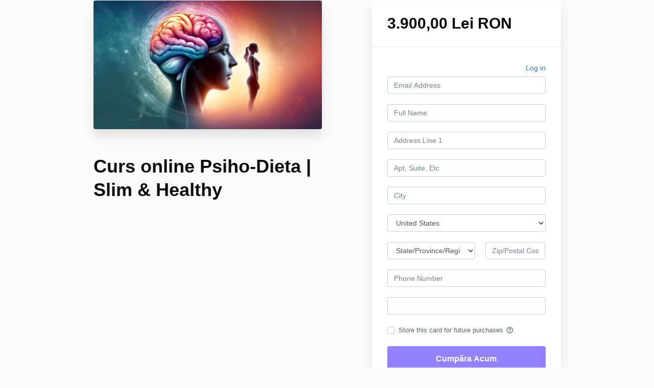

--- FILE ---
content_type: text/javascript; charset=utf-8
request_url: https://kajabi-app-assets.kajabi-cdn.com/vite/assets/main-c975657b.js
body_size: 5024
content:
import{i as j,c as Z,a as ce,E as L,b as ue,s as A,d as z,e as q,m as de,f as N,g as H,v as le,o as W,C as g,h as F,r as fe,O as pe,R as I,j as ve,k as ge,l as P,n as ee,p as D,t as G,q as te,u as me,w as be,x as he,y as ye,z as Y,A as v,B as Ce,D as xe,F as Le,G as X,H as Se,I as re,J as Te,K as ne,L as oe,M as Ee,N as ke,P as we,Q as Re,S as _e,T as Ie,U as Oe,V as Ae,W as Pe,X as De,Y as Me,Z as Ue,_ as Fe,$ as Ge,a0 as Be,a1 as Ne,a2 as je,a3 as ae,a4 as M,a5 as se,a6 as ze,a7 as He,a8 as Ke,a9 as We,aa as Ye,ab as Xe,ac as $e,ad as Qe}from"./user-e7858bc6.js";var b;function U(e,t,n){var r=n.getHandler(),o=Array.isArray(r)?r:[r];return $[e]>=$[n.getLevel()]&&j(o,t)}var c={ok:"ok",debug:"debug",info:"info",notice:"notice",warn:"warn",error:"error",critical:"critical",alert:"alert",emerg:"emerg"},$=(b={},b[c.ok]=0,b[c.debug]=1,b[c.info]=2,b[c.notice]=4,b[c.warn]=5,b[c.error]=6,b[c.critical]=7,b[c.alert]=8,b[c.emerg]=9,b),Ve=globalThis&&globalThis.__decorate||function(e,t,n,r){var o=arguments.length,a=o<3?t:r===null?r=Object.getOwnPropertyDescriptor(t,n):r,s;if(typeof Reflect=="object"&&typeof Reflect.decorate=="function")a=Reflect.decorate(e,t,n,r);else for(var d=e.length-1;d>=0;d--)(s=e[d])&&(a=(o<3?s(a):o>3?s(t,n,a):s(t,n))||a);return o>3&&a&&Object.defineProperty(t,n,a),a},w={console:"console",http:"http",silent:"silent"},Je=Object.keys(c),y=function(){function e(t,n,r,o,a,s){o===void 0&&(o=w.http),a===void 0&&(a=c.debug),s===void 0&&(s={}),this.handleLogStrategy=t,this.handlerType=o,this.level=a,this.contextManager=N(n),this.contextManager.setContext(s),r&&this.contextManager.setContextProperty("logger",{name:r})}return e.prototype.logImplementation=function(t,n,r,o,a){r===void 0&&(r=c.info);var s;if(o!=null){var d=o instanceof Error?Z(o):void 0,l=ce({stackTrace:d,originalError:o,nonErrorPrefix:"Provided",source:L.LOGGER,handling:"handled",startClocks:ue()});s={stack:l.stack,kind:l.type,message:l.message,causes:l.causes}}var i=A(n),u=s?z({error:s},i):i;this.handleLogStrategy({message:A(t),context:u,status:r},this,a)},e.prototype.log=function(t,n,r,o){r===void 0&&(r=c.info);var a;U(r,w.http,this)&&(a=q()),this.logImplementation(t,n,r,o,a)},e.prototype.setContext=function(t){this.contextManager.setContext(t)},e.prototype.getContext=function(){return this.contextManager.getContext()},e.prototype.setContextProperty=function(t,n){this.contextManager.setContextProperty(t,n)},e.prototype.removeContextProperty=function(t){this.contextManager.removeContextProperty(t)},e.prototype.clearContext=function(){this.contextManager.clearContext()},e.prototype.setHandler=function(t){this.handlerType=t},e.prototype.getHandler=function(){return this.handlerType},e.prototype.setLevel=function(t){this.level=t},e.prototype.getLevel=function(){return this.level},Ve([de],e.prototype,"logImplementation",null),e}();y.prototype.ok=x(c.ok);y.prototype.debug=x(c.debug);y.prototype.info=x(c.info);y.prototype.notice=x(c.notice);y.prototype.warn=x(c.warn);y.prototype.error=x(c.error);y.prototype.critical=x(c.critical);y.prototype.alert=x(c.alert);y.prototype.emerg=x(c.emerg);function x(e){return function(t,n,r){var o;U(e,w.http,this)&&(o=q()),this.logImplementation(t,n,e,r,o)}}function Ze(e,t){return{view:{referrer:document.referrer,url:window.location.href},context:e.getContext(),user:t.getContext()}}var qe=32*pe;function et(e){e.usePciIntake===!0&&e.site&&e.site!=="datadoghq.com"&&H.warn("PCI compliance for Logs is only available for Datadog organizations in the US1 site. Default intake will be used.");var t=le(e),n=Q(e.forwardConsoleLogs,W(g),"Forward Console Logs"),r=Q(e.forwardReports,W(I),"Forward Reports");if(!(!t||!n||!r))return e.forwardErrorsToLogs&&!j(n,g.error)&&n.push(g.error),F({forwardErrorsToLogs:e.forwardErrorsToLogs!==!1,forwardConsoleLogs:n,forwardReports:r,requestErrorResponseLengthLimit:qe,sendLogsAfterSessionExpiration:!!e.sendLogsAfterSessionExpiration},t)}function Q(e,t,n){if(e===void 0)return[];if(!(e==="all"||Array.isArray(e)&&e.every(function(r){return j(t,r)}))){H.error("".concat(n,' should be "all" or an array with allowed values "').concat(t.join('", "'),'"'));return}return e==="all"?t:fe(e)}function tt(e){var t=ve(e);return F({forward_errors_to_logs:e.forwardErrorsToLogs,forward_console_logs:e.forwardConsoleLogs,forward_reports:e.forwardReports,use_pci_intake:e.usePciIntake,send_logs_after_session_expiration:e.sendLogsAfterSessionExpiration},t)}function rt(e,t,n){var r=me(),o,a,s=t.observable.subscribe(d);function d(){if(!(!a||!o||!t.isGranted())){s.unsubscribe();var l=n(o,a);r.drain(l)}}return{init:function(i){if(!i){H.error("Missing configuration");return}if(ge(i.enableExperimentalFeatures),P()&&(i=nt(i)),o=i,a){te("DD_LOGS",i);return}var u=et(i);u&&(a=u,ee().subscribe(D),t.tryToInit(u.trackingConsent),d())},get initConfiguration(){return o},getInternalContext:D,handleLog:function(i,u,f,p,m){p===void 0&&(p=e()),m===void 0&&(m=G()),r.add(function(C){return C.handleLog(i,u,f,p,m)})}}}function nt(e){return F({},e,{clientToken:"empty"})}var V="logs";function ot(e){var t=he(),n=N(t.getOrCreateTracker(2)),r=N(t.getOrCreateTracker(1)),o=ye();function a(){return Ze(n,r)}var s=rt(a,o,function(i,u){i.storeContextsAcrossPages&&(Y(u,n,V,2),Y(u,r,V,1));var f=e(i,u,a,o);return s=at(i,f),f}),d={},l=new y(function(){for(var i=[],u=0;u<arguments.length;u++)i[u]=arguments[u];return s.handleLog.apply(s,i)},t.createDetachedTracker());return be({logger:l,init:v(function(i){return s.init(i)}),setTrackingConsent:v(function(i){o.update(i),Ce({feature:"set-tracking-consent",tracking_consent:i})}),getGlobalContext:v(function(){return n.getContext()}),setGlobalContext:v(function(i){return n.setContext(i)}),setGlobalContextProperty:v(function(i,u){return n.setContextProperty(i,u)}),removeGlobalContextProperty:v(function(i){return n.removeContextProperty(i)}),clearGlobalContext:v(function(){return n.clearContext()}),createLogger:v(function(i,u){return u===void 0&&(u={}),d[i]=new y(function(){for(var f=[],p=0;p<arguments.length;p++)f[p]=arguments[p];return s.handleLog.apply(s,f)},t.createDetachedTracker(),A(i),u.handler,u.level,A(u.context)),d[i]}),getLogger:v(function(i){return d[i]}),getInitConfiguration:v(function(){return xe(s.initConfiguration)}),getInternalContext:v(function(i){return s.getInternalContext(i)}),setUser:v(function(i){Le(i)&&r.setContext(X(i))}),getUser:v(function(){return r.getContext()}),setUserProperty:v(function(i,u){var f,p=X((f={},f[i]=u,f))[i];r.setContextProperty(i,p)}),removeUserProperty:v(function(i){return r.removeContextProperty(i)}),clearUser:v(function(){return r.clearContext()})})}function at(e,t){return F({init:function(r){te("DD_LOGS",r)},initConfiguration:e},t)}var st="logs";function it(e,t){var n=Se(e,st,function(r){return ut(e,r)},t);return{findTrackedSession:function(o,a){a===void 0&&(a={returnInactive:!1});var s=n.findSession(o,a);return s&&s.trackingType==="1"?{id:s.id}:void 0},expireObservable:n.expireObservable}}function ct(e){var t=ie(e)==="1",n=t?{}:void 0;return{findTrackedSession:function(){return n},expireObservable:new re}}function ie(e){return Te(e.sessionSampleRate)?"1":"0"}function ut(e,t){var n=dt(t)?t:ie(e);return{trackingType:n,isTracked:n==="1"}}function dt(e){return e==="0"||e==="1"}var J=!1;function O(e){var t=window;if(ne()){var n=r(t.DD_RUM_SYNTHETICS);return!n&&!J&&(J=!0,oe("Logs sent before RUM is injected by the synthetics worker",{testId:Ee(),resultId:ke()})),n}return r(t.DD_RUM);function r(o){if(o&&o.getInternalContext)return o.getInternalContext(e)}}function lt(e,t,n,r,o){var a=Je.concat(["custom"]),s={};a.forEach(function(d){s[d]=we(d,t.eventRateLimiterThreshold,o)}),n.subscribe(0,function(d){var l,i,u=d.rawLogsEvent,f=d.messageContext,p=f===void 0?void 0:f,m=d.savedCommonContext,C=m===void 0?void 0:m,E=d.domainContext,S=Re(u.date),B=e.findTrackedSession(S);if(!(!B&&(!t.sendLogsAfterSessionExpiration||!e.findTrackedSession(S,{returnInactive:!0})))){var R=C||r(),_=z({service:t.service,session_id:B?B.id:void 0,usr:_e(R.user)?void 0:R.user,view:R.view},R.context,O(S),u,p);((l=t.beforeSend)===null||l===void 0?void 0:l.call(t,_,E))===!1||_.origin!==L.AGENT&&((i=s[_.status])!==null&&i!==void 0?i:s.custom).isLimitReached()||n.notify(1,_)}})}var T,ft=(T={},T[g.log]=c.info,T[g.debug]=c.debug,T[g.info]=c.info,T[g.warn]=c.warn,T[g.error]=c.error,T);function pt(e,t){var n=Ie(e.forwardConsoleLogs).subscribe(function(r){var o={rawLogsEvent:{date:G(),message:r.message,origin:L.CONSOLE,error:r.api===g.error?{stack:r.stack,fingerprint:r.fingerprint,causes:r.causes}:void 0,status:ft[r.api]},domainContext:{handlingStack:r.handlingStack}};t.notify(0,o)});return{stop:function(){n.unsubscribe()}}}var k,vt=(k={},k[I.cspViolation]=c.error,k[I.intervention]=c.error,k[I.deprecation]=c.warn,k);function gt(e,t){var n=Oe(e,e.forwardReports).subscribe(function(r){var o=r.message,a=vt[r.type],s;a===c.error?s={kind:r.subtype,stack:r.stack}:r.stack&&(o+=" Found in ".concat(Ae(r.stack))),t.notify(0,{rawLogsEvent:{date:G(),message:o,origin:L.REPORT,error:s,status:a}})});return{stop:function(){n.unsubscribe()}}}function mt(e,t){if(!e.forwardErrorsToLogs)return{stop:D};var n=Pe(e).subscribe(function(a){a.state==="complete"&&o("xhr",a)}),r=ee().subscribe(function(a){a.state==="resolve"&&o("fetch",a)});function o(a,s){!e.isIntakeUrl(s.url)&&(Ct(s)||De(s.status))&&("xhr"in s?bt(s.xhr,e,d):s.response?yt(s.response,e,d):s.error&&ht(s.error,e,d));function d(l){var i={isAborted:s.isAborted,handlingStack:s.handlingStack};t.notify(0,{rawLogsEvent:{message:"".concat(xt(a)," error ").concat(s.method," ").concat(s.url),date:s.startClocks.timeStamp,error:{stack:l||"Failed to load"},http:{method:s.method,status_code:s.status,url:s.url},status:c.error,origin:L.NETWORK},domainContext:i})}}return{stop:function(){n.unsubscribe(),r.unsubscribe()}}}function bt(e,t,n){typeof e.response=="string"?n(K(e.response,t)):n(e.response)}function ht(e,t,n){n(K(Me(Z(e)),t))}function yt(e,t,n){var r=Ue(e);!r||!r.body?n():window.TextDecoder?Lt(r.body,t.requestErrorResponseLengthLimit,function(o,a){n(o?"Unable to retrieve response: ".concat(o):a)}):r.text().then(v(function(o){return n(K(o,t))}),v(function(o){return n("Unable to retrieve response: ".concat(o))}))}function Ct(e){return e.status===0&&e.responseType!=="opaque"}function K(e,t){return e.length>t.requestErrorResponseLengthLimit?"".concat(e.substring(0,t.requestErrorResponseLengthLimit),"..."):e}function xt(e){return e==="xhr"?"XHR":"Fetch"}function Lt(e,t,n){Fe(e,function(r,o,a){if(r)n(r);else{var s=new TextDecoder().decode(o);a&&(s+="..."),n(void 0,s)}},{bytesLimit:t,collectStreamBody:!0})}function St(e,t){if(!e.forwardErrorsToLogs)return{stop:D};var n=new re,r=Ge(n).stop,o=n.subscribe(function(a){t.notify(0,{rawLogsEvent:{message:a.message,date:a.startClocks.timeStamp,error:{kind:a.type,stack:a.stack,causes:a.causes},origin:L.SOURCE,status:c.error}})});return{stop:function(){r(),o.unsubscribe()}}}var Tt=Be,h;function Et(e){function t(n,r,o,a,s){var d=z(r.getContext(),n.context);if(U(n.status,w.console,r)&&wt(n,d),U(n.status,w.http,r)){var l={rawLogsEvent:{date:s||G(),message:n.message,status:n.status,origin:L.LOGGER},messageContext:d,savedCommonContext:a};o&&(l.domainContext={handlingStack:o}),e.notify(0,l)}}return{handleLog:t}}var kt=(h={},h[c.ok]=g.debug,h[c.debug]=g.debug,h[c.info]=g.info,h[c.notice]=g.info,h[c.warn]=g.warn,h[c.error]=g.error,h[c.critical]=g.error,h[c.alert]=g.error,h[c.emerg]=g.error,h);function wt(e,t){var n=e.status,r=e.message;Ne[kt[n]].call(je,r,t)}function Rt(e,t,n,r,o){var a=ae(e,{endpoint:e.logsEndpointBuilder,encoder:M()},e.replica&&{endpoint:e.replica.logsEndpointBuilder,encoder:M()},n,r,o.expireObservable);return t.subscribe(1,function(s){a.add(s)}),a}function _t(e){var t=se();e.subscribe(1,function(n){t.send("log",n)})}function It(e){return{get:function(n){var r=e.findTrackedSession(n);if(r)return{session_id:r.id}}}}function Ot(e){return function(t){e.notify(0,{rawLogsEvent:{message:t.message,date:t.startClocks.timeStamp,origin:L.AGENT,status:c.error}}),oe("Error reported to customer",{"error.message":t.message})}}function At(e,t,n,r,o){var a=ze("browser-logs-sdk",t);a.setContextProvider(function(){var f,p,m,C,E,S;return{application:{id:(f=O())===null||f===void 0?void 0:f.application_id},session:{id:(p=o.findTrackedSession())===null||p===void 0?void 0:p.id},view:{id:(C=(m=O())===null||m===void 0?void 0:m.view)===null||C===void 0?void 0:C.id},action:{id:(S=(E=O())===null||E===void 0?void 0:E.user_action)===null||S===void 0?void 0:S.id}}});var s=[];if(P()){var d=se(),l=a.observable.subscribe(function(f){return d.send("internal_telemetry",f)});s.push(function(){return l.unsubscribe()})}else{var i=ae(t,{endpoint:t.rumEndpointBuilder,encoder:M()},t.replica&&{endpoint:t.replica.rumEndpointBuilder,encoder:M()},n,r,o.expireObservable);s.push(function(){return i.stop()});var u=a.observable.subscribe(function(f){return i.add(f,He(t))});s.push(function(){return u.unsubscribe()})}return Ke(),We(tt(e)),{telemetry:a,stop:function(){s.forEach(function(p){return p()})}}}function Pt(e,t,n,r){var o=new Tt,a=[];o.subscribe(1,function(m){return Ye("logs",m)});var s=Ot(o),d=Xe(t),l=t.sessionStoreStrategyType&&!P()&&!ne()?it(t,r):ct(t),i=At(e,t,s,d,l).stop;a.push(function(){return i()}),mt(t,o),St(t,o),pt(t,o),gt(t,o);var u=Et(o).handleLog;if(lt(l,t,o,n,s),P())_t(o);else{var f=Rt(t,o,s,d,l).stop;a.push(function(){return f()})}var p=It(l);return{handleLog:u,getInternalContext:p.get,stop:function(){a.forEach(function(C){return C()})}}}var Dt=ot(Pt);$e(Qe(),"DD_LOGS",Dt);export{Dt as d};
//# sourceMappingURL=main-c975657b.js.map


--- FILE ---
content_type: application/javascript; charset=utf-8
request_url: https://js.appboycdn.com/web-sdk/3.3/appboy.min.js
body_size: 51607
content:
/*
* Braze Web SDK v3.3.0
* (c) Braze, Inc. 2021 - http://braze.com
* License available at https://github.com/Appboy/appboy-web-sdk/blob/master/LICENSE
* Compiled on 2021-05-24
*/
(function(){(function(b,a){if("function"===typeof define&&define.amd)define([],a);else if("object"===typeof module&&module.exports){var e = a();module.exports=e;module.exports.default=e}else if(b.appboy){var d=a(),c;for(c in d)b.appboy[c]=d[c]}else b.appboy=a()})("undefined"!==typeof self?self:this,function(){var appboyInterface={};var p;function ba(a){var b=0;return function(){return b<a.length?{done:!1,value:a[b++]}:{done:!0}}}function ca(a){var b="undefined"!=typeof Symbol&&Symbol.iterator&&a[Symbol.iterator];return b?b.call(a):{next:ba(a)}}var da="function"==typeof Object.create?Object.create:function(a){function b(){}b.prototype=a;return new b},ea="function"==typeof Object.defineProperties?Object.defineProperty:function(a,b,c){if(a==Array.prototype||a==Object.prototype)return a;a[b]=c.value;return a};
function fa(a){a=["object"==typeof globalThis&&globalThis,a,"object"==typeof window&&window,"object"==typeof self&&self,"object"==typeof global&&global];for(var b=0;b<a.length;++b){var c=a[b];if(c&&c.Math==Math)return c}throw Error("Cannot find global object");}var ia=fa(this);function ja(a,b){if(b)a:{var c=ia;a=a.split(".");for(var d=0;d<a.length-1;d++){var e=a[d];if(!(e in c))break a;c=c[e]}a=a[a.length-1];d=c[a];b=b(d);b!=d&&null!=b&&ea(c,a,{configurable:!0,writable:!0,value:b})}}var ka;
if("function"==typeof Object.setPrototypeOf)ka=Object.setPrototypeOf;else{var la;a:{var ma={Gg:!0},na={};try{na.__proto__=ma;la=na.Gg;break a}catch(a){}la=!1}ka=la?function(a,b){a.__proto__=b;if(a.__proto__!==b)throw new TypeError(a+" is not extensible");return a}:null}var oa=ka;
function pa(a,b){a.prototype=da(b.prototype);a.prototype.constructor=a;if(oa)oa(a,b);else for(var c in b)if("prototype"!=c)if(Object.defineProperties){var d=Object.getOwnPropertyDescriptor(b,c);d&&Object.defineProperty(a,c,d)}else a[c]=b[c];a.Th=b.prototype}
ja("String.prototype.repeat",function(a){return a?a:function(b){if(null==this)throw new TypeError("The 'this' value for String.prototype.repeat must not be null or undefined");var c=this+"";if(0>b||1342177279<b)throw new RangeError("Invalid count value");b|=0;for(var d="";b;)if(b&1&&(d+=c),b>>>=1)c+=c;return d}});
ja("Promise",function(a){function b(g){this.Nb=0;this.Pd=void 0;this.pb=[];var h=this.xd();try{g(h.resolve,h.reject)}catch(k){h.reject(k)}}function c(){this.Ga=null}function d(g){return g instanceof b?g:new b(function(h){h(g)})}if(a)return a;c.prototype.Me=function(g){if(null==this.Ga){this.Ga=[];var h=this;this.Ne(function(){h.Tg()})}this.Ga.push(g)};var e=ia.setTimeout;c.prototype.Ne=function(g){e(g,0)};c.prototype.Tg=function(){for(;this.Ga&&this.Ga.length;){var g=this.Ga;this.Ga=[];for(var h=
0;h<g.length;++h){var k=g[h];g[h]=null;try{k()}catch(l){this.Jg(l)}}}this.Ga=null};c.prototype.Jg=function(g){this.Ne(function(){throw g;})};b.prototype.xd=function(){function g(l){return function(m){k||(k=!0,l.call(h,m))}}var h=this,k=!1;return{resolve:g(this.gh),reject:g(this.Od)}};b.prototype.gh=function(g){if(g===this)this.Od(new TypeError("A Promise cannot resolve to itself"));else if(g instanceof b)this.wh(g);else{a:switch(typeof g){case "object":var h=null!=g;break a;case "function":h=!0;break a;
default:h=!1}h?this.fh(g):this.Ye(g)}};b.prototype.fh=function(g){var h=void 0;try{h=g.then}catch(k){this.Od(k);return}"function"==typeof h?this.xh(h,g):this.Ye(g)};b.prototype.Od=function(g){this.gf(2,g)};b.prototype.Ye=function(g){this.gf(1,g)};b.prototype.gf=function(g,h){if(0!=this.Nb)throw Error("Cannot settle("+g+", "+h+"): Promise already settled in state"+this.Nb);this.Nb=g;this.Pd=h;this.Ug()};b.prototype.Ug=function(){if(null!=this.pb){for(var g=0;g<this.pb.length;++g)f.Me(this.pb[g]);this.pb=
null}};var f=new c;b.prototype.wh=function(g){var h=this.xd();g.yc(h.resolve,h.reject)};b.prototype.xh=function(g,h){var k=this.xd();try{g.call(h,k.resolve,k.reject)}catch(l){k.reject(l)}};b.prototype.then=function(g,h){function k(q,v){return"function"==typeof q?function(t){try{l(q(t))}catch(A){m(A)}}:v}var l,m,r=new b(function(q,v){l=q;m=v});this.yc(k(g,l),k(h,m));return r};b.prototype.catch=function(g){return this.then(void 0,g)};b.prototype.yc=function(g,h){function k(){switch(l.Nb){case 1:g(l.Pd);
break;case 2:h(l.Pd);break;default:throw Error("Unexpected state: "+l.Nb);}}var l=this;null==this.pb?f.Me(k):this.pb.push(k)};b.resolve=d;b.reject=function(g){return new b(function(h,k){k(g)})};b.race=function(g){return new b(function(h,k){for(var l=ca(g),m=l.next();!m.done;m=l.next())d(m.value).yc(h,k)})};b.all=function(g){var h=ca(g),k=h.next();return k.done?d([]):new b(function(l,m){function r(t){return function(A){q[t]=A;v--;0==v&&l(q)}}var q=[],v=0;do q.push(void 0),v++,d(k.value).yc(r(q.length-
1),m),k=h.next();while(!k.done)})};return b});var qa={Ih:function(a){var b="=".repeat((4-a.length%4)%4);a=(a+b).replace(/\-/g,"+").replace(/_/g,"/");a=atob(a);b=new Uint8Array(a.length);for(var c=0;c<a.length;++c)b[c]=a.charCodeAt(c);return b}};var ra={bb:function(){function a(b){var c=(Math.random().toString(16)+"000000000").substr(2,8);return b?"-"+c.substr(0,4)+"-"+c.substr(4,4):c}return a()+a(!0)+a(!0)+a()}};function sa(a){var b=w;this.Ee="undefined"===typeof window?self:window;this.C=a;this.D=b}function ta(a){if("indexedDB"in a.Ee)return a.Ee.indexedDB}
function ua(a){try{if(null==ta(a))return!1;ta(a).open("Braze IndexedDB Support Test");if("undefined"!==typeof window){var b=window.Ph||window.Xa||window.Rh;if(b&&b.ih&&b.ih.id)return a.D.info("Not using IndexedDB for storage because we are running inside an extension"),!1}return!0}catch(c){return a.D.info("Not using IndexedDB for storage due to following error: "+c),!1}}
function va(a,b,c){var d=ta(a).open(a.C.P,a.C.VERSION);if(null==d)return"function"===typeof c&&c(),!1;d.onupgradeneeded=function(e){a.D.info("Upgrading indexedDB "+a.C.P+" to v"+a.C.VERSION+"...");e=e.target.result;for(var f in a.C.M)a.C.M.hasOwnProperty(f)&&!e.objectStoreNames.contains(a.C.M[f])&&e.createObjectStore(a.C.M[f])};d.onsuccess=function(e){var f=e.target.result;f.onversionchange=function(){f.close();"function"===typeof c&&c();a.D.error("Needed to close the database unexpectedly because of an upgrade in another tab")};
b(f)};d.onerror=function(e){a.D.info("Could not open indexedDB "+a.C.P+" v"+a.C.VERSION+": "+e.target.errorCode);"function"===typeof c&&c();return!0};return!0}
sa.prototype.setItem=function(a,b,c,d,e){if(!ua(this))return"function"===typeof e&&e(),!1;var f=this;return va(this,function(g){g.objectStoreNames.contains(a)?(g=g.transaction([a],"readwrite").objectStore(a).put(c,b),g.onerror=function(){f.D.error("Could not store object "+b+" in "+a+" on indexedDB "+f.C.P);"function"===typeof e&&e()},g.onsuccess=function(){"function"===typeof d&&d()}):(f.D.error("Could not store object "+b+" in "+a+" on indexedDB "+f.C.P+" - "+a+" is not a valid objectStore"),"function"===
typeof e&&e())},e)};sa.prototype.getItem=function(a,b,c){if(!ua(this))return!1;var d=this;return va(this,function(e){e.objectStoreNames.contains(a)?(e=e.transaction([a],"readonly").objectStore(a).get(b),e.onerror=function(){d.D.error("Could not retrieve object "+b+" in "+a+" on indexedDB "+d.C.P)},e.onsuccess=function(f){f=f.target.result;null!=f&&c(f)}):d.D.error("Could not retrieve object "+b+" in "+a+" on indexedDB "+d.C.P+" - "+a+" is not a valid objectStore")})};
function wa(a,b,c,d){ua(a)?va(a,function(e){e.objectStoreNames.contains(b)?(e=e.transaction([b],"readonly").objectStore(b).openCursor(null,"prev"),e.onerror=function(){a.D.error("Could not open cursor for "+b+" on indexedDB "+a.C.P);"function"===typeof d&&d()},e.onsuccess=function(f){f=f.target.result;null!=f&&null!=f.value&&null!=f.key?c(f.key,f.value):"function"===typeof d&&d()}):(a.D.error("Could not retrieve last record from "+b+" on indexedDB "+a.C.P+" - "+b+" is not a valid objectStore"),"function"===
typeof d&&d())},d):"function"===typeof d&&d()}function xa(a,b,c){ua(a)&&va(a,function(d){d.objectStoreNames.contains(b)?d.transaction([b],"readwrite").objectStore(b)["delete"](c).onerror=function(){a.D.error("Could not delete record "+c+" from "+b+" on indexedDB "+a.C.P)}:a.D.error("Could not delete record "+c+" from "+b+" on indexedDB "+a.C.P+" - "+b+" is not a valid objectStore")})}
function ya(a,b,c){ua(a)&&va(a,function(d){if(d.objectStoreNames.contains(b)){var e=d.transaction([b],"readwrite").objectStore(b);d=e.openCursor();var f=[];d.onerror=function(){0<f.length?(a.D.info("Cursor closed midway through for "+b+" on indexedDB "+a.C.P),c(f)):a.D.error("Could not open cursor for "+b+" on indexedDB "+a.C.P)};d.onsuccess=function(g){var h=g.target.result;null!=h?(null!=h.value&&null!=h.key&&(e["delete"](h.key).onsuccess=function(){f.push(h.value)}),h.continue()):0<f.length&&c(f)}}else a.D.error("Could not retrieve objects from "+
b+" on indexedDB "+a.C.P+" - "+b+" is not a valid objectStore")})}
sa.prototype.clearData=function(){if(!ua(this))return!1;var a=[],b;for(b in this.C.M)this.C.M.hasOwnProperty(b)&&this.C.M[b]!==this.C.M.cd&&a.push(this.C.M[b]);var c=this;return va(this,function(d){d=d.transaction(a,"readwrite");for(var e=0;e<a.length;e++)d.objectStore(a[e]).clear().onerror=function(){c.D.error("Could not clear "+this.source.name+" on indexedDB "+c.C.P)};d.onerror=function(){c.D.error("Could not clear object stores on indexedDB "+c.C.P)}})};var x={Ed:function(a){if(void 0!==a||void 0===x.Da)x.Da=!!a;x.Ae||(x.Ae=!0)},Db:function(){x.Ae=!1;x.Da=void 0;x.D=void 0},Rd:function(a){"function"!==typeof a?x.info("Ignoring setLogger call since logger is not a function"):(x.Ed(),x.D=a)},Wd:function(){x.Ed();x.Da?(console.log("Disabling Appboy logging"),x.Da=!1):(console.log("Enabled Appboy logging"),x.Da=!0)},info:function(a){x.Da&&(a="Appboy: "+a,null!=x.D?x.D(a):console.log(a))},warn:function(a){x.Da&&(a="Appboy SDK Warning: "+a+" (v3.3.0)",
null!=x.D?x.D(a):console.warn(a))},error:function(a){x.Da&&(a="Appboy SDK Error: "+a+" (v3.3.0)",null!=x.D?x.D(a):console.error(a))}};var C={CustomEvent:"ce",Yf:"p",lg:"pc",Nh:"ca",Zf:"i",Vc:"ie",Cf:"cci",Ef:"ccic",Af:"ccc",Bf:"ccd",pe:"ss",rg:"se",Xf:"si",ie:"sc",ge:"sbc",Wf:"sfe",Ff:"iec",eg:"lr",wf:"uae",zf:"ci",yf:"cc",cg:"lcaa",dg:"lcar",Hf:"inc",Gf:"add",If:"rem",Jf:"set"},za={Tf:"feed_displayed",Df:"content_cards_displayed"},Aa={Ra:{P:"AppboyServiceWorkerAsyncStorage",VERSION:5,M:{Kf:"data",le:"pushClicks",ed:"pushSubscribed",Lh:"fallbackDevice",xf:"cardUpdates",cd:"optOut"},ec:1}},w=x,E={tf:"allowCrawlerActivity",Oc:"baseUrl",
gg:"noCookies",be:"devicePropertyAllowlist",Sc:"devicePropertyWhitelist",Pf:"disablePushTokenMaintenance",Rf:"enableLogging",Sf:"enableSdkAuthentication",fg:"manageServiceWorkerExternally",Uf:"minimumIntervalBetweenTriggerActionsInSeconds",qg:"sessionTimeoutInSeconds",vf:"appVersion",pg:"serviceWorkerLocation",ng:"safariWebsitePushId",$c:"localization",$d:"contentSecurityNonce",ce:"enableHtmlInAppMessages",Xd:"allowUserSuppliedJavascript",Vf:"inAppMessageZIndex",ig:"openInAppMessagesInNewTab",jg:"openNewsFeedCardsInNewTab",
mg:"requireExplicitInAppMessageDismissal",Qf:"doNotLoadFontAwesome",ne:"sdkFlavor",Xc:"language",hg:"openCardsInNewTab"};function Ba(a,b,c,d){a=Ca(a);return-1===a.indexOf(b)?(w.error(c+" Valid values from "+d+' are "'+a.join('"/"')+'".'),!1):!0}function Da(a){return Array.isArray?Array.isArray(a):"[object Array]"===Object.prototype.toString.call(a)}function Ea(a){return"[object Date]"===Object.prototype.toString.call(a)}function Fa(a){return"[object Object]"===Object.prototype.toString.call(a)}
function Ga(a){null==a&&(a=[]);for(var b=[],c=arguments.length,d=0,e=a.length;d<e;d++){var f=a[d];if(-1===b.indexOf(f)){var g;for(g=1;g<c&&-1!==arguments[g].indexOf(f);g++);g===c&&b.push(f)}}return b}function Ha(a){var b=[],c;for(c in a)a.hasOwnProperty(c)&&b.push(c);return b}function Ca(a){var b=[],c;for(c in a)a.hasOwnProperty(c)&&void 0!==a[c]&&b.push(a[c]);return b}
function Ia(a,b){if(a===b)return 0!==a||1/a===1/b;if(null==a||null==b)return a===b;var c=a.toString();if(c!==b.toString())return!1;switch(c){case "[object RegExp]":case "[object String]":return""+a===""+b;case "[object Number]":return+a!==+a?+b!==+b:0===+a?1/+a===1/b:+a===+b;case "[object Date]":case "[object Boolean]":return+a===+b}c="[object Array]"===c;if(!c){if("object"!==typeof a||"object"!==typeof b)return!1;var d=a.constructor,e=b.constructor;if(d!==e&&!("function"===typeof d&&d instanceof
d&&"function"===typeof e&&e instanceof e)&&"constructor"in a&&"constructor"in b)return!1}d=[];e=[];for(var f=d.length;f--;)if(d[f]===a)return e[f]===b;d.push(a);e.push(b);if(c){f=a.length;if(f!==b.length)return!1;for(;f--;)if(!Ia(a[f],b[f]))return!1}else{c=Ha(a);f=c.length;if(Ha(b).length!==f)return!1;for(;f--;){var g=c[f];if(!b.hasOwnProperty(g)||!Ia(a[g],b[g]))return!1}}d.pop();e.pop();return!0};function Ja(a,b){a/=1E3;b&&(a=Math.floor(a));return a}function Ka(a){var b=parseInt(a);return null==a||isNaN(b)?null:new Date(1E3*b)}function La(a){return null!=a&&Ea(a)?a.toISOString().replace(/\.[0-9]{3}Z$/,""):a}function Ma(a){return null==a||""===a?null:new Date(a)};function J(a,b,c,d,e){this.Pb=a;this.type=b;this.time=null==c||""===c?(new Date).valueOf():c;this.sessionId=d;this.data=e}J.prototype.wc=function(){var a={name:this.type,time:Ja(this.time),data:this.data||{},session_id:this.sessionId};null!=this.Pb&&(a.user_id=this.Pb);return a};J.prototype.A=function(){return{u:this.Pb,t:this.type,ts:this.time,s:this.sessionId,d:this.data}};function Na(a){return null!=a&&Fa(a)&&null!=a.t&&""!==a.t}function Oa(a){return new J(a.u,a.t,a.ts,a.s,a.d)};function Pa(a,b,c){null==a&&(a=ra.bb());c=parseInt(c);if(isNaN(c)||0===c)c=(new Date).valueOf();this.ha=a;this.Cb=c;this.Hb=(new Date).valueOf();this.zd=b}Pa.prototype.A=function(){return{g:this.ha,e:this.zd,c:this.Cb,l:this.Hb}};function Qa(a){for(var b=a.length,c=a.length-1;0<=c;c--){var d=a.charCodeAt(c);127<d&&2047>=d?b++:2047<d&&65535>=d&&(b+=2);56320<=d&&57343>=d&&c--}return b};function Ra(a,b,c,d){(d="string"===typeof a||null===a&&d)||w.error("Cannot "+b+" because "+c+' "'+a+'" is invalid.');return d}function Sa(a,b,c){var d=null!=a&&"string"===typeof a&&(""===a||a.match(Ta));d||w.error("Cannot "+b+" because "+c+' "'+a+'" is invalid.');return d}
function Ua(a,b,c,d,e){null==a&&(a={});if("object"!==typeof a||Da(a))return w.error(b+" requires that "+c+" be an object. Ignoring "+e+"."),[!1,null];b=JSON.stringify(a);if(Qa(b)>Va)return w.error("Could not "+d+" because "+c+" was greater than the max size of "+Xa+"."),[!1,null];try{var f=JSON.parse(b)}catch(l){return w.error("Could not "+d+" because "+c+" did not contain valid JSON."),[!1,null]}for(var g in a){if(!Sa(g,d,"the "+e+" property name"))return[!1,null];c=a[g];if(null==c)delete a[g],delete f[g];
else{Ea(c)&&(f[g]=La(c));var h=d,k="the "+e+' property "'+g+'"';(b=Fa(c)||Da(c)?Ya(c,f[g]):Za(c))||w.error("Cannot "+h+" because "+k+' "'+c+'" is invalid.');if(!b)return[!1,null]}}return[!0,f]}function Ya(a,b){if(Da(a)&&Da(b))for(var c=0;c<a.length&&c<b.length;c++){if(Ea(a[c])&&(b[c]=La(a[c])),!Ya(a[c],b[c]))return!1}else if(Fa(a)){c=ca(Ha(a));for(var d=c.next();!d.done;d=c.next())if(d=d.value,Ea(a[d])&&(b[d]=La(a[d])),!Ya(a[d],b[d]))return!1}else return Za(a);return!0}
function Za(a){var b=typeof a;return null==a||"number"===b||"boolean"===b||Ea(a)||"string"===b}var Ta=/^[^\x00-\x1F\x22]+$/,$a=new RegExp(/^.+@.+\..+$/),Va=5E4,Xa="50KB";var K={};function L(a,b){this.f=a;this.H=b}p=L.prototype;p.o=function(a){null==a&&w.error("getUserId must be supplied with a callback. e.g., appboy.getUser().getUserId(function(userId) {console.log('the user id is ' + userId)})");"function"===typeof a&&a(this.f.o())};
p.Hg=function(a,b){if(!Ra(a,"add alias","the alias",!1)||0>=a.length)return w.error("addAlias requires a non-empty alias"),!1;if(!Ra(b,"add alias","the label",!1)||0>=b.length)return w.error("addAlias requires a non-empty label"),!1;var c=this.H,d=new ab,e=bb(c.F),f=C.wf;d.j.push(new J(c.f.o(),f,(new Date).valueOf(),e,{a:a,l:b}));d.h=cb(c.b,d.j);return d.h};p.ph=function(a){return Ra(a,"set first name","the firstName",!0)?db(this.f,"first_name",a):!1};
p.uh=function(a){return Ra(a,"set last name","the lastName",!0)?db(this.f,"last_name",a):!1};p.nh=function(a){return null===a||"string"===typeof a&&null!=a.toLowerCase().match($a)?db(this.f,"email",a):(w.error('Cannot set email address - "'+a+'" did not pass RFC-5322 validation.'),!1)};p.qh=function(a){"string"===typeof a&&(a=a.toLowerCase());return null===a||Ba(eb,a,'Gender "'+a+'" is not a valid gender.',"User.Genders")?db(this.f,"gender",a):!1};
p.mh=function(a,b,c){if(null===a&&null===b&&null===c)return db(this.f,"dob",null);a=parseInt(a);b=parseInt(b);c=parseInt(c);return isNaN(a)||isNaN(b)||isNaN(c)||12<b||1>b||31<c||1>c?(w.error("Cannot set date of birth - parameters should comprise a valid date e.g. setDateOfBirth(1776, 7, 4);"),!1):db(this.f,"dob",""+a+"-"+b+"-"+c)};p.kh=function(a){return Ra(a,"set country","the country",!0)?db(this.f,"country",a):!1};
p.rh=function(a){return Ra(a,"set home city","the homeCity",!0)?db(this.f,"home_city",a):!1};p.sh=function(a){return Ra(a,"set language","the language",!0)?db(this.f,"language",a):!1};p.oh=function(a){return Ba(fb,a,'Email notification setting "'+a+'" is not a valid subscription type.',"User.NotificationSubscriptionTypes")?db(this.f,"email_subscribe",a):!1};
p.Sd=function(a){return Ba(fb,a,'Push notification setting "'+a+'" is not a valid subscription type.',"User.NotificationSubscriptionTypes")?db(this.f,"push_subscribe",a):!1};p.vh=function(a){return Ra(a,"set phone number","the phoneNumber",!0)?null===a||a.match(gb)?db(this.f,"phone",a):(w.error('Cannot set phone number - "'+a+'" did not pass validation.'),!1):!1};p.jh=function(a){return db(this.f,"image_url",a)};
p.Kc=function(a,b,c,d,e){if(null==a||null==b)return w.error("Cannot set last-known location - latitude and longitude are required."),!1;a=parseFloat(a);b=parseFloat(b);null!=c&&(c=parseFloat(c));null!=d&&(d=parseFloat(d));null!=e&&(e=parseFloat(e));return isNaN(a)||isNaN(b)||null!=c&&isNaN(c)||null!=d&&isNaN(d)||null!=e&&isNaN(e)?(w.error("Cannot set last-known location - all supplied parameters must be numeric."),!1):90<a||-90>a||180<b||-180>b?(w.error("Cannot set last-known location - latitude and longitude are bounded by \u00b190 and \u00b1180 respectively."),
!1):null!=c&&0>c||null!=e&&0>e?(w.error("Cannot set last-known location - accuracy and altitudeAccuracy may not be negative."),!1):this.H.Kc(this.f.o(),a,b,d,c,e).h};
p.Qd=function(a,b){if(!Sa(a,"set custom user attribute","the given key"))return!1;var c=typeof b,d=Ea(b),e=Da(b);if("number"!==c&&"boolean"!==c&&!d&&!e&&null!==b&&!Sa(b,'set custom user attribute "'+a+'"',"the given value"))return!1;d&&(b=La(b));if(e){for(c=0;c<b.length;c++)if(!Sa(b[c],'set custom user attribute "'+a+'"',"the element in the given array"))return!1;return hb(this.H,C.Jf,a,b).h}return this.f.Qd(a,b)};
p.Ig=function(a,b){return!Sa(a,"add to custom user attribute array","the given key")||null!=b&&!Sa(b,"add to custom user attribute array","the given value")?!1:hb(this.H,C.Gf,a,b).h};p.eh=function(a,b){return!Sa(a,"remove from custom user attribute array","the given key")||null!=b&&!Sa(b,"remove from custom user attribute array","the given value")?!1:hb(this.H,C.If,a,b).h};
p.Zg=function(a,b){if(!Sa(a,"increment custom user attribute","the given key"))return!1;null==b&&(b=1);var c=parseInt(b);return isNaN(c)||c!==parseFloat(b)?(w.error('Cannot increment custom user attribute because the given incrementValue "'+b+'" is not an integer.'),!1):hb(this.H,C.Hf,a,c).h};p.Nd=function(a,b,c,d,e){this.f.Nd(a,b,c,d,e);ib(this.H)};p.Lb=function(a){this.f.Lb(a)};
p.lh=function(a,b,c){if(!Sa(a,"set custom location attribute","the given key"))return!1;if(null!==b||null!==c)if(b=parseFloat(b),c=parseFloat(c),isNaN(b)||90<b||-90>b||isNaN(c)||180<c||-180>c)return w.error("Received invalid values for latitude and/or longitude. Latitude and longitude are bounded by \u00b190 and \u00b1180 respectively, or must both be null for removal."),!1;var d=this.H,e=c;c=new ab;if(jb(d.I,a))w.info('Custom Attribute "'+a+'" is blocklisted, ignoring.'),c.h=!1;else{var f=bb(d.F);
if(null===b&&null===e){var g=C.dg;a={key:a}}else g=C.cg,a={key:a,latitude:b,longitude:e};c.j.push(new J(d.f.o(),g,(new Date).valueOf(),f,a));c.h=cb(d.b,c.j)}return c.h};var gb=/^[0-9 .\\(\\)\\+\\-]+$/,eb={MALE:"m",FEMALE:"f",OTHER:"o",UNKNOWN:"u",NOT_APPLICABLE:"n",PREFER_NOT_TO_SAY:"p"},fb={OPTED_IN:"opted_in",SUBSCRIBED:"subscribed",UNSUBSCRIBED:"unsubscribed"};K.User=L;K.User.Genders=eb;K.User.NotificationSubscriptionTypes=fb;K.User.prototype.getUserId=L.prototype.o;
K.User.prototype.setFirstName=L.prototype.ph;K.User.prototype.setLastName=L.prototype.uh;K.User.prototype.setEmail=L.prototype.nh;K.User.prototype.setGender=L.prototype.qh;K.User.prototype.setDateOfBirth=L.prototype.mh;K.User.prototype.setCountry=L.prototype.kh;K.User.prototype.setHomeCity=L.prototype.rh;K.User.prototype.setLanguage=L.prototype.sh;K.User.prototype.setEmailNotificationSubscriptionType=L.prototype.oh;K.User.prototype.setPushNotificationSubscriptionType=L.prototype.Sd;
K.User.prototype.setPhoneNumber=L.prototype.vh;K.User.prototype.setAvatarImageUrl=L.prototype.jh;K.User.prototype.setLastKnownLocation=L.prototype.Kc;K.User.prototype.setCustomUserAttribute=L.prototype.Qd;K.User.prototype.addToCustomAttributeArray=L.prototype.Ig;K.User.prototype.removeFromCustomAttributeArray=L.prototype.eh;K.User.prototype.incrementCustomUserAttribute=L.prototype.Zg;K.User.prototype.addAlias=L.prototype.Hg;K.User.prototype.setCustomLocationAttribute=L.prototype.lh;function kb(){}kb.prototype.Bd=function(){};kb.prototype.Dd=function(){};kb.prototype.nb=function(){};function lb(a,b){if(a&&b)if(a=a.toLowerCase(),Da(b.O))for(var c=0;c<b.O.length;c++){if(-1!==a.indexOf(b.O[c].toLowerCase()))return b.S}else if(-1!==a.indexOf(b.O.toLowerCase()))return b.S};var mb={Zd:"Chrome",Tc:"Edge",Yb:"Internet Explorer",je:"Opera",fd:"Safari",Mh:"Firefox"};function nb(){if(this.userAgentData=navigator.userAgentData){var a=this.userAgentData.brands;if(a&&a.length){a=ca(a);for(var b=a.next();!b.done;b=a.next()){b=b.value;var c=void 0,d=[];for(c in mb)mb[c]!==mb.Yb&&d.push(mb[c]);if((c=b.brand.match(new RegExp("("+d.join("|")+")","i")))&&0<c.length){var e=c[0];var f=b.version;break}}}this.Xa=e||"Unknown Browser";this.version=f||"Unknown Version"}}pa(nb,kb);nb.prototype.Bd=function(){return this.Xa};nb.prototype.Dd=function(){return this.version};
nb.prototype.nb=function(a){var b=this;return this.fa?Promise.resolve(this.fa):(this.userAgentData.getHighEntropyValues?this.userAgentData.getHighEntropyValues(["platform"]):Promise.reject()).then(function(c){c=c.platform;for(var d=0;d<a.length;d++){var e=lb(c,a[d]);if(e)return b.fa=e,b.fa}return c}).catch(function(){return navigator.platform})};function ob(){this.Pe=pb()}pa(ob,kb);ob.prototype.Bd=function(){return this.Pe[0]||"Unknown Browser"};ob.prototype.Dd=function(){return this.Pe[1]||"Unknown Version"};ob.prototype.nb=function(a){for(var b=0;b<a.length;b++){var c=lb(a[b].U,a[b]);if(c)return Promise.resolve(c)}return Promise.resolve(navigator.platform)};
function pb(){var a=navigator.userAgent||"",b=a.match(/(samsungbrowser|tizen|roku|konqueror|icab|crios|opera|ucbrowser|chrome|safari|firefox|camino|msie|trident(?=\/))\/?\s*(\.?\d+(\.\d+)*)/i)||[];if(/trident/i.test(b[1])){var c=/\brv[ :]+(\.?\d+(\.\d+)*)/g.exec(a)||[];return[mb.Yb,c[1]||""]}if(-1!==a.indexOf("(Web0S; Linux/SmartTV)"))return["LG Smart TV",null];if(-1!==a.indexOf("CrKey"))return["Chromecast",null];if(-1!==a.indexOf("BRAVIA")||-1!==a.indexOf("SonyCEBrowser")||-1!==a.indexOf("SonyDTV"))return["Sony Smart TV",
null];if(-1!==a.indexOf("PhilipsTV"))return["Philips Smart TV",null];if(a.match(/\b(Roku)\b/))return["Roku",null];if(a.match(/\bAFTM\b/))return["Amazon Fire Stick",null];if(b[1]===mb.Zd&&(c=a.match(/\b(OPR|Edge|EdgA|Edg|UCBrowser)\/(\.?\d+(\.\d+)*)/),null!=c))return c=c.slice(1),c[0]=c[0].replace("OPR",mb.je),c[0]=c[0].replace("EdgA",mb.Tc),"Edg"===c[0]&&(c[0]=mb.Tc),[c[0],c[1]];if(b[1]===mb.fd&&(c=a.match(/\b(EdgiOS)\/(\.?\d+(\.\d+)*)/),null!=c))return c=c.slice(1),c[0]=c[0].replace("EdgiOS",mb.Tc),
[c[0],c[1]];b=b[2]?[b[1],b[2]]:[null,null];b[0]===mb.fd&&null!=(c=a.match(/version\/(\.?\d+(\.\d+)*)/i))&&b.splice(1,1,c[1]);null!=(c=a.match(/\b(UCBrowser)\/(\.?\d+(\.\d+)*)/))&&b.splice(1,1,c[2]);if(b[0]===mb.je&&null!=(c=a.match(/mini\/(\.?\d+(\.\d+)*)/i)))return["Opera Mini",c[1]||""];b[0]&&(a=b[0].toLowerCase(),"msie"===a&&(b[0]=mb.Yb),"crios"===a&&(b[0]=mb.Zd),"tizen"===a&&(b[0]="Samsung Smart TV",b[1]=null),"samsungbrowser"===a&&(b[0]="Samsung Browser"));return b};function qb(){var a=this;this.Kd=new (navigator.userAgentData?nb:ob);this.userAgent=navigator.userAgent;this.Xa=this.Kd.Bd();this.version=this.Kd.Dd();this.nb().then(function(b){return a.fa=b});this.language=(navigator.Vh||navigator.language||navigator.browserLanguage||navigator.Uh||"").toLowerCase();this.$g=rb(this.userAgent)}qb.prototype.nb=function(){var a=this;return this.fa?Promise.resolve(this.fa):this.Kd.nb(sb).then(function(b){return a.fa=b})};
function rb(a){a=a.toLowerCase();for(var b="googlebot bingbot slurp duckduckbot baiduspider yandex facebookexternalhit sogou ia_archiver https://github.com/prerender/prerender aolbuild bingpreview msnbot adsbot mediapartners-google teoma".split(" "),c=0;c<b.length;c++)if(-1!==a.indexOf(b[c]))return!0;return!1}
var sb=[{U:navigator.platform,O:"Win",S:"Windows"},{U:navigator.platform,O:"Mac",S:"Mac"},{U:navigator.platform,O:"BlackBerry",S:"BlackBerry"},{U:navigator.platform,O:"FreeBSD",S:"FreeBSD"},{U:navigator.platform,O:"OpenBSD",S:"OpenBSD"},{U:navigator.platform,O:"Nintendo",S:"Nintendo"},{U:navigator.platform,O:"SunOS",S:"SunOS"},{U:navigator.platform,O:"PlayStation",S:"PlayStation"},{U:navigator.platform,O:"X11",S:"X11"},{U:navigator.userAgent,O:["iPhone","iPad","iPod"],S:"iOS"},{U:navigator.platform,
O:"Pike v",S:"iOS"},{U:navigator.userAgent,O:["Web0S"],S:"WebOS"},{U:navigator.platform,O:["Linux armv7l","Android"],S:"Android"},{U:navigator.userAgent,O:["Android"],S:"Android"},{U:navigator.platform,O:"Linux",S:"Linux"}],tb=new qb;function ub(a,b){this.mc=a;this.R=b}function vb(a,b,c){var d=c;null!=c&&c instanceof Pa&&(d=c.A());a.mc.store(b,d)}function wb(a,b){var c=xb(a,b);null!=c&&(c.Hb=(new Date).valueOf(),vb(a,b,c))}function xb(a,b){a=a.mc.Y(b);null==a||null==a.g?a=null:(b=new Pa(a.g,a.e,a.c),b.Hb=a.l,a=b);return a}function cb(a,b){if(null==b||0===b.length)return!1;Da(b)||(b=[b]);var c=a.R.Y(O.Qb);null!=c&&Da(c)||(c=[]);for(var d=0;d<b.length;d++)c.push(b[d].A());return a.R.store(O.Qb,c)}
function yb(a){var b=a.R.Y(O.Qb);a.R.remove(O.Qb);null==b&&(b=[]);a=[];var c=!1,d=null;if(Da(b))for(var e=0;e<b.length;e++)Na(b[e])?a.push(Oa(b[e])):d=e;else c=!0;if(c||null!=d)e="Stored events could not be deserialized as Events",c&&(e+=", was "+Object.prototype.toString.call(b)+" not an array"),null!=d&&(e+=", value at index "+d+" does not look like an event"),e+=", serialized values were of type "+typeof b+": "+JSON.stringify(b),a.push(new J(null,C.Vc,(new Date).valueOf(),null,{e:e}));return a}
function Q(a,b,c){Ba(O,b,"StorageManager cannot store object.","StorageManager.KEYS.OBJECTS")&&a.R.store(b,c)}function S(a,b){return Ba(O,b,"StorageManager cannot retrieve object.","StorageManager.KEYS.OBJECTS")?a.R.Y(b):!1}function T(a,b){Ba(O,b,"StorageManager cannot remove object.","StorageManager.KEYS.OBJECTS")&&a.R.remove(b)}ub.prototype.clearData=function(){for(var a=Ha(zb),b=Ha(O),c=0;c<a.length;c++)this.mc.remove(zb[a[c]]);for(a=0;a<b.length;a++)this.R.remove(O[b[a]])};
function Ab(a,b){var c=a.R.Y(O.Oa);null==c&&(c={});var d=b.user_id||O.Nc,e;for(e in b)"user_id"===e||null!=c[d]&&null!=c[d][e]||Bb(a,b.user_id,e,b[e])}function Bb(a,b,c,d){var e=a.R.Y(O.Oa);null==e&&(e={});var f=b||O.Nc,g=e[f];null==g&&(g={},null!=b&&(g.user_id=b));if("custom"===c){null==g[c]&&(g[c]={});for(var h in d)g[c][h]=d[h]}else g[c]=d;e[f]=g;return a.R.store(O.Oa,e)}function Cb(a){var b=a.R.Y(O.Oa);a.R.remove(O.Oa);a=[];for(var c in b)null!=b[c]&&a.push(b[c]);return a}
var zb={fc:"ab.storage.userId",Rc:"ab.storage.deviceId",Sa:"ab.storage.sessionId"},O={gd:"ab.test",Qb:"ab.storage.events",Oa:"ab.storage.attributes",Nc:"ab.storage.attributes.anonymous_user",Xb:"ab.storage.device",dc:"ab.storage.pushToken",ad:"ab.storage.newsFeed",Zc:"ab.storage.lastNewsFeedRefresh",rb:"ab.storage.cardImpressions",oe:"ab.storage.serverConfig",hd:"ab.storage.triggers",jd:"ab.storage.triggers.ts",ag:"ab.storage.lastTriggeredTime",$f:"ab.storage.lastTriggeredTimesById",bg:"ab.storage.lastTriggerEventDataById",
ac:"ab.storage.messagingSessionStart",sb:"ab.storage.cc",Vb:"ab.storage.ccLastFullSync",Ub:"ab.storage.ccLastCardUpdated",gb:"ab.storage.ccClicks",hb:"ab.storage.ccImpressions",ta:"ab.storage.ccDismissals",$b:"ab.storage.lastDisplayedTriggerTimesById",Yc:"ab.storage.lastDisplayedTriggerTime",vb:"ab.storage.triggerFireInstancesById",tb:"ab.storage.signature"};function Eb(a){this.$=a;this.Xe=tb.Xa===mb.fd?3:10}Eb.prototype.Wa=function(a){return a+"."+this.$};
Eb.prototype.store=function(a,b){b={v:b};try{return localStorage.setItem(this.Wa(a),JSON.stringify(b)),!0}catch(c){return w.info("Storage failure: "+c.message),!1}};Eb.prototype.Y=function(a){try{var b=JSON.parse(localStorage.getItem(this.Wa(a)));return null==b?null:b.v}catch(c){return w.info("Storage retrieval failure: "+c.message),null}};Eb.prototype.remove=function(a){try{localStorage.removeItem(this.Wa(a))}catch(b){return w.info("Storage removal failure: "+b.message),!1}};
function Fb(a,b){this.$=a;a=0;for(var c=document.domain,d=c.split(".");a<d.length-1&&-1===document.cookie.indexOf("ab._gd=ab._gd");)a++,c="."+d.slice(-1-a).join("."),document.cookie="ab._gd=ab._gd;domain="+c+";";document.cookie="ab._gd=;expires="+(new Date(0)).toGMTString()+";domain="+c+";";this.Fe=c;this.xe=525949;this.Je=!!b}Fb.prototype.Wa=function(a){return null!=this.$?a+"."+this.$:a};function Gb(a){var b=new Date;b.setTime(b.getTime()+6E4*a.xe);return b.getFullYear()}
Fb.prototype.store=function(a,b){for(var c=Ca(zb),d=document.cookie.split(";"),e=0;e<d.length;e++){for(var f=d[e];" "===f.charAt(0);)f=f.substring(1);for(var g=!1,h=0;h<c.length;h++)if(0===f.indexOf(c[h])){g=!0;break}g&&(f=f.split("=")[0],-1===f.indexOf("."+this.$)&&Hb(this,f))}c=new Date;c.setTime(c.getTime()+6E4*this.xe);c="expires="+c.toUTCString();d="domain="+this.Fe;b=this.Je?b:encodeURIComponent(JSON.stringify(b));a=this.Wa(a)+"="+b+";"+c+";"+d+";path=/";if(4093<=a.length)return w.info("Storage failure: string is "+
a.length+" chars which is too large to store as a cookie."),!1;document.cookie=a;return!0};
Fb.prototype.Y=function(a){for(var b=[],c=this.Wa(a)+"=",d=document.cookie.split(";"),e=0;e<d.length;e++){for(var f=d[e];" "===f.charAt(0);)f=f.substring(1);if(0===f.indexOf(c))try{var g=void 0;g=this.Je?f.substring(c.length,f.length):JSON.parse(decodeURIComponent(f.substring(c.length,f.length)));b.push(g)}catch(h){return w.info("Storage retrieval failure: "+h.message),this.remove(a),null}}return 0<b.length?b[b.length-1]:null};Fb.prototype.remove=function(a){Hb(this,this.Wa(a))};
function Hb(a,b){b=b+"=;expires="+(new Date(0)).toGMTString();document.cookie=b;document.cookie=b+";path=/";document.cookie=b+";path="+document.location.pathname;a=b+";domain="+a.Fe;document.cookie=a;document.cookie=a+";path=/";document.cookie=a+";path="+document.location.pathname}function Ib(){this.sd={};this.De=5242880;this.Xe=3}
Ib.prototype.store=function(a,b){var c={value:b};var d=[];b=[b];for(var e=0;b.length;){var f=b.pop();if("boolean"===typeof f)e+=4;else if("string"===typeof f)e+=2*f.length;else if("number"===typeof f)e+=8;else if("object"===typeof f&&-1===d.indexOf(f)){d.push(f);for(var g in f)b.push(f[g])}}d=e;if(d>this.De)return w.info("Storage failure: object is \u2248"+d+" bytes which is greater than the max of "+this.De),!1;this.sd[a]=c;return!0};Ib.prototype.Y=function(a){a=this.sd[a];return null==a?null:a.value};
Ib.prototype.remove=function(a){this.sd[a]=null};function Jb(a,b,c){this.la=[];b&&this.la.push(new Fb(a));c&&this.la.push(new Eb(a));this.la.push(new Ib)}Jb.prototype.store=function(a,b){for(var c=!0,d=0;d<this.la.length;d++)c=this.la[d].store(a,b)&&c;return c};Jb.prototype.Y=function(a){for(var b=0;b<this.la.length;b++){var c=this.la[b].Y(a);if(null!=c)return c}return null};Jb.prototype.remove=function(a){for(var b=0;b<this.la.length;b++)this.la[b].remove(a)};function Kb(){this.zb={}}function Lb(a,b){if("function"!==typeof b)return null;var c=ra.bb();a.zb[c]=b;return c}Kb.prototype.N=function(a){delete this.zb[a]};Kb.prototype.J=function(){this.zb={}};function Mb(a,b){var c=[],d;for(d in a.zb)c.push(a.zb[d](b))};function Nb(){if(null==Ob){Ob=!1;try{var a=Object.defineProperty({},"passive",{get:function(){Ob=!0}});window.addEventListener("testPassive",null,a);window.removeEventListener("testPassive",null,a)}catch(b){}}return Ob}function Pb(a,b,c){a.addEventListener(b,c,Nb()?{passive:!0}:!1)}
function Qb(a,b,c,d){if(null==a)return!1;b=b||!1;c=c||!1;a=a.getBoundingClientRect();return null==a?!1:(0<=a.top&&a.top<=(window.innerHeight||document.documentElement.clientHeight)||!b)&&(0<=a.left||!d)&&(0<=a.bottom&&a.bottom<=(window.innerHeight||document.documentElement.clientHeight)||!c)&&(a.right<=(window.innerWidth||document.documentElement.clientWidth)||!d)}function Rb(a){if(a.onclick){var b=document.createEvent("MouseEvents");b.initEvent("click",!0,!0);a.onclick.apply(a,[b])}}
function Sb(a,b,c){var d=null,e=null;Pb(a,"touchstart",function(f){d=f.touches[0].clientX;e=f.touches[0].clientY});Pb(a,"touchmove",function(f){if(null!=d&&null!=e){var g=d-f.touches[0].clientX,h=e-f.touches[0].clientY;Math.abs(g)>Math.abs(h)&&25<=Math.abs(g)?(0<g&&b===Tb?c(f):0>g&&b===Ub&&c(f),e=d=null):25<=Math.abs(h)&&(0<h&&b===Vb&&a.scrollTop===a.scrollHeight-a.offsetHeight?c(f):0>h&&b===Wb&&0===a.scrollTop&&c(f),e=d=null)}})}
function Xb(a,b,c){var d=document.createElementNS("http://www.w3.org/2000/svg","svg");d.setAttribute("viewBox",a);d.setAttribute("xmlns","http://www.w3.org/2000/svg");a=document.createElementNS("http://www.w3.org/2000/svg","path");a.setAttribute("d",b);null!=c&&a.setAttribute("fill",c);d.appendChild(a);return d}var Ob=null,Vb="up",Wb="down",Tb="left",Ub="right";function Yb(a,b,c){var d=document.createElement("button");d.setAttribute("aria-label",a);d.setAttribute("tabindex","0");d.setAttribute("role","button");Pb(d,"touchstart",function(){});d.className="ab-close-button";a=Xb("0 0 15 15","M15 1.5L13.5 0l-6 6-6-6L0 1.5l6 6-6 6L1.5 15l6-6 6 6 1.5-1.5-6-6 6-6z",b);d.appendChild(a);d.addEventListener("keydown",function(e){if(32===e.keyCode||13===e.keyCode)c(),e.stopPropagation()});d.onclick=function(e){c();e.stopPropagation()};return d};var Zb={ah:function(){return 600>=screen.width},Wg:function(){if("orientation"in window)return 90===Math.abs(window.orientation)||270===window.orientation?Zb.Qa.Wc:Zb.Qa.cc;if("screen"in window){var a=window.screen.orientation||screen.Qh||screen.Sh;null!=a&&"object"===typeof a&&(a=a.type);if("landscape-primary"===a||"landscape-secondary"===a)return Zb.Qa.Wc}return Zb.Qa.cc},bh:function(a,b,c){c||null!=b&&b.metaKey?window.open(a):window.location=a},Qa:{cc:0,Wc:1}};K.WindowUtils=Zb;
K.WindowUtils.openUri=Zb.bh;function $b(a,b,c,d,e,f,g,h,k,l,m,r,q,v,t,A){this.id=a;this.viewed=b||!1;this.title=c||"";this.imageUrl=d;this.description=e||"";this.created=f||null;this.updated=g||null;this.categories=h||[];this.expiresAt=k||null;this.url=l;this.linkText=m;r=parseFloat(r);this.aspectRatio=isNaN(r)?null:r;this.extras=q;this.pinned=v||!1;this.dismissible=t||!1;this.dismissed=!1;this.clicked=A||!1;this.test=!1;this.nd=this.W=null}function ac(a){null==a.W&&(a.W=new Kb);return a.W}
function bc(a){null==a.nd&&(a.nd=new Kb);return a.nd}p=$b.prototype;p.Ob=function(a){return Lb(ac(this),a)};p.Ud=function(a){return Lb(bc(this),a)};p.N=function(a){ac(this).N(a);bc(this).N(a)};p.J=function(){ac(this).J();bc(this).J()};p.Md=function(){this.viewed=!0};p.fb=function(){this.clicked=this.viewed=!0;Mb(ac(this))};p.Ld=function(){return this.dismissible&&!this.dismissed?(this.dismissed=!0,Mb(bc(this)),!0):!1};
function cc(a,b){if(null==b||b[U.va]!==a.id)return!0;if(b[U.me])return!1;if(null!=b[U.ba]&&null!=a.updated&&b[U.ba]<Ja(a.updated.valueOf()))return!0;b[U.ya]&&!a.viewed&&(a.viewed=!0);b[U.sa]&&!a.clicked&&(a.clicked=b[U.sa]);null!=b[U.Ta]&&(a.title=b[U.Ta]);null!=b[U.wa]&&(a.imageUrl=b[U.wa]);null!=b[U.Pa]&&(a.description=b[U.Pa]);if(null!=b[U.ba]){var c=Ka(b[U.ba]);null!=c&&(a.updated=c)}null!=b[U.aa]&&(a.expiresAt=b[U.aa]===dc?null:Ka(b[U.aa]));null!=b[U.URL]&&(a.url=b[U.URL]);null!=b[U.xa]&&(a.linkText=
b[U.xa]);null!=b[U.ra]&&(c=parseFloat(b[U.ra]),a.aspectRatio=isNaN(c)?null:c);null!=b[U.ia]&&(a.extras=b[U.ia]);null!=b[U.ka]&&(a.pinned=b[U.ka]);null!=b[U.ua]&&(a.dismissible=b[U.ua]);null!=b[U.V]&&(a.test=b[U.V]);return!0}
function ec(a){if(a[U.me])return null;var b=a[U.va],c=a[U.TYPE],d=a[U.ya],e=a[U.Ta],f=a[U.wa],g=a[U.Pa],h=Ka(a[U.ba]);var k=a[U.aa]===dc?null:Ka(a[U.aa]);var l=a[U.URL],m=a[U.xa],r=a[U.ra],q=a[U.ia],v=a[U.ka],t=a[U.ua],A=a[U.sa];a=a[U.V]||!1;if(c===fc.re||c===fc.bc)b=new gc(b,d,e,f,g,null,h,null,k,l,m,r,q,v,t,A);else if(c===fc.Sb)b=new hc(b,d,e,f,g,null,h,null,k,l,m,r,q,v,t,A);else if(c===fc.Rb)b=new ic(b,d,f,null,h,null,k,l,m,r,q,v,t,A);else if(c===fc.Pc)b=new jc(b,d,h,k,q,v);else return w.error("Ignoring card with unknown type "+
c),null;b.test=a;return b}function kc(a){var b=a[V.va],c=a[V.TYPE],d=a[V.ya],e=a[V.Ta],f=a[V.wa],g=a[V.Pa],h=Ma(a[V.Wb]),k=Ma(a[V.ba]),l=a[V.Tb],m=Ma(a[V.aa]),r=a[V.URL],q=a[V.xa],v=a[V.ra],t=a[V.ia],A=a[V.ka],I=a[V.ua],z=a[V.sa];a=a[V.V]||!1;if(c===fc.bc)b=new gc(b,d,e,f,g,h,k,l,m,r,q,v,t,A,I,z);else if(c===fc.Sb)b=new hc(b,d,e,f,g,h,k,l,m,r,q,v,t,A,I,z);else if(c===fc.Rb)b=new ic(b,d,f,h,k,l,m,r,q,v,t,A,I,z);else if(c===fc.Pc)b=new jc(b,d,k,m,t,A);else return;b.test=a;return b}
function lc(a){null!=a&&(a=a.querySelectorAll(".ab-unread-indicator")[0],null!=a&&(a.className+=" read"))}
p.Z=function(a,b,c){function d(r){lc(f);g&&(a(e),Zb.openUri(e.url,r,c));return!1}var e=this,f=document.createElement("div");f.className="ab-card ab-effect-card "+this.zc;f.setAttribute("data-ab-card-id",this.id);f.setAttribute("role","article");f.setAttribute("tabindex","0");var g=this.url&&""!==this.url;if(this.pinned){var h=document.createElement("div");h.className="ab-pinned-indicator";var k=document.createElement("i");k.className="fa fa-star";h.appendChild(k);f.appendChild(h)}this.imageUrl&&""!==
this.imageUrl&&(h=document.createElement("div"),h.className="ab-image-area",k=document.createElement("img"),k.setAttribute("src",this.imageUrl),this.tc(k),h.appendChild(k),f.className+=" with-image",g&&!this.Cc?(k=document.createElement("a"),k.setAttribute("href",this.url),k.onclick=d,k.appendChild(h),f.appendChild(k)):f.appendChild(h));h=document.createElement("div");h.className="ab-card-body";if(this.dismissible){this.Ce=b;var l=Yb("Dismiss Card",void 0,this.Ve.bind(this));f.appendChild(l);Sb(h,
Tb,function(r){f.className+=" ab-swiped-left";l.onclick(r)});Sb(h,Ub,function(r){f.className+=" ab-swiped-right";l.onclick(r)})}if(b=this.title&&""!==this.title){k=document.createElement("h1");k.className="ab-title";k.id=ra.bb();f.setAttribute("aria-labelledby",k.id);if(g){var m=document.createElement("a");m.setAttribute("href",this.url);m.onclick=d;m.appendChild(document.createTextNode(this.title));k.appendChild(m)}else k.appendChild(document.createTextNode(this.title));h.appendChild(k)}k=document.createElement("div");
k.className=b?"ab-description":"ab-description ab-no-title";k.id=ra.bb();f.setAttribute("aria-describedby",k.id);k.appendChild(document.createTextNode(this.description));g&&(b=document.createElement("div"),b.className="ab-url-area",m=document.createElement("a"),m.setAttribute("href",this.url),m.appendChild(document.createTextNode(this.linkText)),m.onclick=d,b.appendChild(m),k.appendChild(b));h.appendChild(k);f.appendChild(h);h=document.createElement("div");h.className="ab-unread-indicator";this.viewed&&
(h.className+=" read");f.appendChild(h);return this.yg=f};p.tc=function(a){var b="";this.title||this.description||(b="Feed Image");a.setAttribute("alt",b)};p.Ve=function(){if(this.dismissible&&!this.dismissed){this.Ce&&this.Ce(this);var a=this.yg;a&&(a.style.height=a.offsetHeight+"px",a.className+=" ab-hide",setTimeout(function(){a&&a.parentNode&&(a.style.height="0",a.style.margin="0",setTimeout(function(){a&&a.parentNode&&a.parentNode.removeChild(a)},mc))},nc))}};
var dc=-1,fc={Sb:"captioned_image",re:"text_announcement",bc:"short_news",Rb:"banner_image",Pc:"control"},U={va:"id",ya:"v",ua:"db",me:"r",ba:"ca",ka:"p",aa:"ea",ia:"e",TYPE:"tp",wa:"i",Ta:"tt",Pa:"ds",URL:"u",xa:"dm",ra:"ar",sa:"cl",V:"t"},V={va:"id",ya:"v",ua:"db",Wb:"cr",ba:"ca",ka:"p",Tb:"t",aa:"ea",ia:"e",TYPE:"tp",wa:"i",Ta:"tt",Pa:"ds",URL:"u",xa:"dm",ra:"ar",sa:"cl",V:"s"},mc=400;K.Card=$b;K.Card.prototype.dismissCard=$b.prototype.Ve;K.Card.prototype.subscribeToClickedEvent=$b.prototype.Ob;
K.Card.prototype.subscribeToDismissedEvent=$b.prototype.Ud;K.Card.prototype.removeSubscription=$b.prototype.N;K.Card.prototype.removeAllSubscriptions=$b.prototype.J;function ic(a,b,c,d,e,f,g,h,k,l,m,r,q,v){$b.call(this,a,b,null,c,null,d,e,f,g,h,k,l,m,r,q,v);this.zc="ab-banner";this.Cc=!1}pa(ic,$b);ic.prototype.A=function(){var a={};a[V.TYPE]=fc.Rb;a[V.va]=this.id;a[V.ya]=this.viewed;a[V.wa]=this.imageUrl;a[V.ba]=this.updated;a[V.Wb]=this.created;a[V.Tb]=this.categories;a[V.aa]=this.expiresAt;a[V.URL]=this.url;a[V.xa]=this.linkText;a[V.ra]=this.aspectRatio;a[V.ia]=this.extras;a[V.ka]=this.pinned;a[V.ua]=this.dismissible;a[V.sa]=this.clicked;a[V.V]=this.test;return a};
K.Banner=ic;function hc(a,b,c,d,e,f,g,h,k,l,m,r,q,v,t,A){$b.call(this,a,b,c,d,e,f,g,h,k,l,m,r,q,v,t,A);this.zc="ab-captioned-image";this.Cc=!0}pa(hc,$b);
hc.prototype.A=function(){var a={};a[V.TYPE]=fc.Sb;a[V.va]=this.id;a[V.ya]=this.viewed;a[V.Ta]=this.title;a[V.wa]=this.imageUrl;a[V.Pa]=this.description;a[V.ba]=this.updated;a[V.Wb]=this.created;a[V.Tb]=this.categories;a[V.aa]=this.expiresAt;a[V.URL]=this.url;a[V.xa]=this.linkText;a[V.ra]=this.aspectRatio;a[V.ia]=this.extras;a[V.ka]=this.pinned;a[V.ua]=this.dismissible;a[V.sa]=this.clicked;a[V.V]=this.test;return a};K.CaptionedImage=hc;function gc(a,b,c,d,e,f,g,h,k,l,m,r,q,v,t,A){$b.call(this,a,b,c,d,e,f,g,h,k,l,m,r,q,v,t,A);this.zc="ab-classic-card";this.Cc=!0}pa(gc,$b);
gc.prototype.A=function(){var a={};a[V.TYPE]=fc.bc;a[V.va]=this.id;a[V.ya]=this.viewed;a[V.Ta]=this.title;a[V.wa]=this.imageUrl;a[V.Pa]=this.description;a[V.ba]=this.updated;a[V.Wb]=this.created;a[V.Tb]=this.categories;a[V.aa]=this.expiresAt;a[V.URL]=this.url;a[V.xa]=this.linkText;a[V.ra]=this.aspectRatio;a[V.ia]=this.extras;a[V.ka]=this.pinned;a[V.ua]=this.dismissible;a[V.sa]=this.clicked;a[V.V]=this.test;return a};K.ClassicCard=gc;function jc(a,b,c,d,e,f){$b.call(this,a,b,null,null,null,null,c,null,d,null,null,null,e,f,null);this.zc="ab-control-card";this.Cc=!1}pa(jc,$b);jc.prototype.A=function(){var a={};a[V.TYPE]=fc.Pc;a[V.va]=this.id;a[V.ya]=this.viewed;a[V.ba]=this.updated;a[V.aa]=this.expiresAt;a[V.ia]=this.extras;a[V.ka]=this.pinned;a[V.V]=this.test;return a};K.ControlCard=jc;function oc(a){a=parseInt(a);return!isNaN(a)&&0===(a&4278190080)>>>24}function pc(a){a=parseInt(a);if(isNaN(a))return"";var b=parseFloat(b);isNaN(b)&&(b=1);a>>>=0;var c=a&255,d=(a&65280)>>>8,e=(a&16711680)>>>16;return(tb.Xa===mb.Yb?8<tb.version:1)?"rgba("+[e,d,c,((a&4278190080)>>>24)/255*b].join()+")":"rgb("+[e,d,c].join()+")"};function X(a,b,c,d,e,f,g,h,k,l,m,r,q,v,t,A,I,z,G,F,D,H,M,N,aa,ha,n,u,y,B,P){this.message=a;this.messageAlignment=b||qc;this.duration=r||5E3;this.slideFrom=c||rc;this.extras=d||{};this.campaignId=e;this.cardId=f;this.triggerId=g;this.clickAction=h||sc;this.uri=k;this.openTarget=l||tc;this.dismissType=m||uc;this.icon=q;this.imageUrl=v;this.imageStyle=t||vc;this.iconColor=A||wc.kd;this.iconBackgroundColor=I||wc.Yd;this.backgroundColor=z||wc.kd;this.textColor=G||wc.ae;this.closeButtonColor=F||wc.Lf;this.animateIn=
D;null==this.animateIn&&(this.animateIn=!0);this.animateOut=H;null==this.animateOut&&(this.animateOut=!0);this.header=M;this.headerAlignment=N||qc;this.headerTextColor=aa||wc.ae;this.frameColor=ha||wc.og;this.buttons=n||[];this.cropType=u||xc;this.orientation=y;this.htmlId=B;this.css=P;this.ye=this.Va=this.ze=!1;this.W=new Kb;this.ic=new Kb}p=X.prototype;p.Ha=function(){return!0};p.qf=function(){return this.Ha()};function yc(a){return null!=a.htmlId&&4<a.htmlId.length}
function zc(a){return yc(a)&&null!=a.css&&0<a.css.length}function Ac(a){if(yc(a)&&zc(a))return a.htmlId+"-css"}p.Ob=function(a){return Lb(this.W,a)};p.Ud=function(a){return Lb(this.ic,a)};p.N=function(a){this.W.N(a);this.ic.N(a)};p.J=function(){this.W.J();this.ic.J()};p.Md=function(){return this.ze?!1:this.ze=!0};p.fb=function(){return this.Va?!1:(this.Va=!0,Mb(this.W),!0)};p.Ld=function(){return this.ye?!1:(this.ye=!0,Mb(this.ic),!0)};
function Bc(a){if(a.is_control)return new Cc(a.trigger_id);var b=a.type;null!=b&&(b=b.toUpperCase());var c=a.message,d=a.text_align_message,e=a.slide_from,f=a.extras,g=a.campaign_id,h=a.card_id,k=a.trigger_id,l=a.click_action,m=a.uri,r=a.open_target,q=a.message_close,v=a.duration,t=a.icon,A=a.image_url,I=a.image_style,z=a.icon_color,G=a.icon_bg_color,F=a.bg_color,D=a.text_color,H=a.close_btn_color,M=a.header,N=a.text_align_header,aa=a.header_text_color,ha=a.frame_color,n=[],u=a.btns;null==u&&(u=[]);
for(var y=0;y<u.length;y++){var B=u[y];n.push(new Dc(B.text,B.bg_color,B.text_color,B.border_color,B.click_action,B.uri,B.id))}u=a.crop_type;y=a.orientation;B=a.animate_in;var P=a.animate_out,R=a.html_id,W=a.css;if(null==R||""===R||null==W||""===W)W=R=void 0;if(b===Ec||b===Fc)c=new Gc(c,d,f,g,h,k,l,m,r,q,v,t,A,I,z,G,F,D,H,B,P,M,N,aa,ha,n,u,R,W);else if(b===Hc)c=new Ic(c,d,f,g,h,k,l,m,r,q,v,t,A,I,z,G,F,D,H,B,P,M,N,aa,ha,n,u,y,R,W);else if(b===Jc)c=new Kc(c,d,e,f,g,h,k,l,m,r,q,v,t,A,z,G,F,D,H,B,P,R,
W);else if(b===Lc||b===Mc)c=new Nc(c,f,g,h,k,q,v,B,P,ha,R,W,a.message_fields),c.Gh=a.trusted||!1;else{w.error("Ignoring message with unknown type "+b);return}c.ff=b;return c}function Oc(a,b){if(b&&b.parentNode){var c=b.closest(".ab-iam-root");null==c&&(c=b);a.Ha()&&null!=c.parentNode&&((b=c.parentNode.classList)&&b.contains(Pc)&&b.remove(Pc),document.body.removeEventListener("touchmove",Qc));c.className=c.className.replace(Rc,Sc)}return a.animateOut}
function Tc(a,b,c){if(null!=b){a.nc=null;var d=-1===b.className.indexOf("ab-in-app-message")?b.getElementsByClassName("ab-in-app-message")[0]:b;var e=!1;d&&(e=Oc(a,d));var f=document.body;if(null!=f)var g=f.scrollTop;d=function(){if(b&&b.parentNode){var h=b.closest(".ab-iam-root");null==h&&(h=b);h.parentNode&&h.parentNode.removeChild(h)}null!=Ac(a)&&(h=document.getElementById(Ac(a)))&&h.parentNode&&h.parentNode.removeChild(h);null!=f&&"Safari"===tb.Xa&&(f.scrollTop=g);c?c():a.Ld()};e?setTimeout(d,
Uc):d();a.oc&&a.oc.focus()}}p.Re=function(){Tc(this,this.nc)};
p.Z=function(a,b,c,d,e){function f(){-1!==h.className.indexOf("ab-start-hidden")&&(h.className=h.className.replace("ab-start-hidden",""),c(h))}var g=this,h=document.createElement("div");h.className="ab-in-app-message ab-start-hidden ab-background";e&&(h.style.zIndex=e+1);this.Ha()&&(h.className+=" ab-modal-interactions",h.setAttribute("tabindex","-1"));zc(this)||(h.style.color=pc(this.textColor),h.style.backgroundColor=pc(this.backgroundColor),oc(this.backgroundColor)&&(h.className+=" ab-no-shadow"));
this.imageStyle===Vc&&(h.className+=" graphic");this.orientation===Wc&&(h.className+=" landscape");0===this.buttons.length&&(this.clickAction!==sc&&(h.className+=" ab-clickable"),h.onclick=function(q){Tc(g,h,function(){a.Fc(g);g.clickAction===Xc?Zb.openUri(g.uri,q,d||g.openTarget===Yc):g.clickAction===Zc&&b()});q.stopPropagation();return!1});var k=Yb("Close Message",zc(this)?void 0:pc(this.closeButtonColor),function(){Tc(g,h)});h.appendChild(k);e&&(k.style.zIndex=e+2);e=document.createElement("div");
e.className="ab-message-text";e.className+=" "+(this.messageAlignment||this.yd).toLowerCase()+"-aligned";k=!1;var l=document.createElement("div");l.className="ab-image-area";if(this.imageUrl){if(this.cropType===$c){var m=document.createElement("span");m.className="ab-center-cropped-img";m.style.backgroundImage="url("+this.imageUrl+")";m.setAttribute("role","img");this.tc(m);l.appendChild(m)}else m=document.createElement("img"),m.setAttribute("src",this.imageUrl),this.tc(m),k=!0,m.onload=f,setTimeout(f,
1E3),l.appendChild(m);h.appendChild(l);e.className+=" ab-with-image"}else if(this.icon){l.className+=" ab-icon-area";m=document.createElement("span");m.className="ab-icon";zc(this)||(m.style.backgroundColor=pc(this.iconBackgroundColor),m.style.color=pc(this.iconColor));var r=document.createElement("i");r.className="fa";r.appendChild(document.createTextNode(this.icon));r.setAttribute("aria-hidden",!0);m.appendChild(r);l.appendChild(m);h.appendChild(l);e.className+=" ab-with-icon"}Pb(e,"touchstart",
function(){});this.header&&0<this.header.length&&(l=document.createElement("h1"),l.className="ab-message-header",this.od=ra.bb(),l.id=this.od,l.className+=" "+(this.headerAlignment||qc).toLowerCase()+"-aligned",zc(this)||(l.style.color=pc(this.headerTextColor)),l.appendChild(document.createTextNode(this.header)),e.appendChild(l));e.appendChild(this.Qe());h.appendChild(e);k||f();return this.nc=h};p.Qe=function(){return document.createTextNode(this.message)};
p.tc=function(a){var b="";this.message||this.header||!this.Ha()||(b="Modal Image");a.setAttribute("alt",b)};function Qc(a){a.targetTouches&&1<a.targetTouches.length||a.target.classList&&a.target.classList.contains("ab-message-text")&&a.target.scrollHeight>a.target.clientHeight||a.preventDefault()}
p.Gc=function(a){this.Ha()&&null!=a.parentNode&&this.orientation!==Wc&&(null!=a.parentNode.classList&&a.parentNode.classList.add(Pc),document.body.addEventListener("touchmove",Qc,Nb()?{passive:!1}:!1));a.className+=" "+Rc};p.na=function(){var a="";this.animateIn&&(a+=" ab-animate-in");this.animateOut&&(a+=" ab-animate-out");return a};
var wc={ae:4281545523,kd:4294967295,Yd:4278219733,Mf:4293914607,Nf:4283782485,og:3224580915,Lf:4288387995},ad={ee:"hd",uf:"ias",kg:"of",Of:"do",wb:"umt",ub:"tf",fe:"te"},rc="BOTTOM",bd={TOP:"TOP",BOTTOM:rc},Zc="NEWS_FEED",Xc="URI",sc="NONE",cd={NEWS_FEED:Zc,URI:Xc,NONE:sc},uc="AUTO_DISMISS",dd={AUTO_DISMISS:uc,MANUAL:"SWIPE"},tc="NONE",Yc="BLANK",ed={NONE:tc,BLANK:Yc},vc="TOP",Vc="GRAPHIC",fd={TOP:vc,GRAPHIC:Vc},Wc="LANDSCAPE",gd={PORTRAIT:"PORTRAIT",LANDSCAPE:Wc},qc="CENTER",hd={START:"START",CENTER:qc,
END:"END"},$c="CENTER_CROP",xc="FIT_CENTER",id={CENTER_CROP:$c,FIT_CENTER:xc},Jc="SLIDEUP",Ec="MODAL",Fc="MODAL_STYLED",Hc="FULL",Lc="WEB_HTML",Mc="HTML",Uc=500,Rc="ab-show",Sc="ab-hide",Pc="ab-pause-scrolling";K.InAppMessage=X;K.InAppMessage.SlideFrom=bd;K.InAppMessage.ClickAction=cd;K.InAppMessage.DismissType=dd;K.InAppMessage.OpenTarget=ed;K.InAppMessage.ImageStyle=fd;K.InAppMessage.TextAlignment=hd;K.InAppMessage.Orientation=gd;K.InAppMessage.CropType=id;
K.InAppMessage.prototype.subscribeToClickedEvent=X.prototype.Ob;K.InAppMessage.prototype.subscribeToDismissedEvent=X.prototype.Ud;K.InAppMessage.prototype.removeSubscription=X.prototype.N;K.InAppMessage.prototype.removeAllSubscriptions=X.prototype.J;K.InAppMessage.prototype.closeMessage=X.prototype.Re;function Dc(a,b,c,d,e,f,g){this.text=a||"";this.backgroundColor=b||wc.Yd;this.textColor=c||wc.kd;this.borderColor=d||this.backgroundColor;this.clickAction=e||sc;this.uri=f;null==g&&(g=jd);this.id=g;this.Va=!1;this.W=new Kb}Dc.prototype.Ob=function(a){return Lb(this.W,a)};Dc.prototype.N=function(a){this.W.N(a)};Dc.prototype.J=function(){this.W.J()};Dc.prototype.fb=function(){return this.Va?!1:(this.Va=!0,Mb(this.W),!0)};var jd=-1;K.InAppMessageButton=Dc;
K.InAppMessageButton.prototype.subscribeToClickedEvent=Dc.prototype.Ob;K.InAppMessageButton.prototype.removeSubscription=Dc.prototype.N;K.InAppMessageButton.prototype.removeAllSubscriptions=Dc.prototype.J;function Cc(a){this.triggerId=a}K.ControlMessage=Cc;function kd(a){var b=a.querySelectorAll(".ab-close-button, .ab-message-button");if(0<b.length){var c=b[0],d=b[b.length-1];a.addEventListener("keydown",function(e){var f=document.activeElement;9===e.keyCode&&(e.shiftKey||f!==d&&f!==a?!e.shiftKey||f!==c&&f!==a||(e.preventDefault(),d.focus()):(e.preventDefault(),c.focus()))})}}function ld(a,b){b.setAttribute("role","dialog");b.setAttribute("aria-modal",!0);b.setAttribute("aria-label","Modal Message");a&&b.setAttribute("aria-labelledby",a)}
function md(a,b,c,d,e){if(0<a.buttons.length){var f=document.createElement("div");f.className="ab-message-buttons";d.appendChild(f);var g=d.getElementsByClassName("ab-message-text")[0];null!=g&&(g.className+=" ab-with-buttons");g=function(r){return function(q){Tc(a,d,function(){b.Ec(r,a);r.clickAction===Xc?Zb.openUri(r.uri,q,e||a.openTarget===Yc):r.clickAction===Zc&&c()});q.stopPropagation();return!1}};for(var h=0;h<a.buttons.length;h++){var k=a.buttons[h],l=document.createElement("button");l.className=
"ab-message-button";l.setAttribute("type","button");Pb(l,"touchstart",function(){});var m=k.text;""===k.text&&(m="\u00a0");l.appendChild(document.createTextNode(m));zc(a)||(l.style.backgroundColor=pc(k.backgroundColor),l.style.color=pc(k.textColor),l.style.borderColor=pc(k.borderColor));l.onclick=g(k);f.appendChild(l)}}};function Ic(a,b,c,d,e,f,g,h,k,l,m,r,q,v,t,A,I,z,G,F,D,H,M,N,aa,ha,n,u,y,B){n=n||$c;X.call(this,a,b,null,c,d,e,f,g,h,k,l||"SWIPE",m,r,q,v,t,A,I,z,G,F,D,H,M,N,aa,ha,n,u||"PORTRAIT",y,B)}pa(Ic,X);Ic.prototype.Z=function(a,b,c,d,e,f){this.oc=document.activeElement;b=X.prototype.Z.call(this,a,c,d,e,f);b.className+=" ab-fullscreen ab-centered";md(this,a,c,b,e);kd(b);ld(this.od,b);return b};Ic.prototype.na=function(){return X.prototype.na.call(this)+" ab-effect-fullscreen"};
ia.Object.defineProperties(Ic.prototype,{yd:{configurable:!0,enumerable:!0,get:function(){return qc}}});K.FullScreenMessage=Ic;var nd=new function(){this.Te=".ab-pause-scrolling,body.ab-pause-scrolling,html.ab-pause-scrolling{overflow:hidden;touch-action:none}.ab-centering-div,.ab-iam-root.v3{position:fixed;top:0;right:0;bottom:0;left:0;pointer-events:none;z-index:1050;-webkit-tap-highlight-color:transparent}.ab-centering-div:focus,.ab-iam-root.v3:focus{outline:0}.ab-centering-div.ab-effect-fullscreen,.ab-centering-div.ab-effect-html,.ab-centering-div.ab-effect-modal,.ab-iam-root.v3.ab-effect-fullscreen,.ab-iam-root.v3.ab-effect-html,.ab-iam-root.v3.ab-effect-modal{opacity:0}.ab-centering-div.ab-effect-fullscreen.ab-show,.ab-centering-div.ab-effect-html.ab-show,.ab-centering-div.ab-effect-modal.ab-show,.ab-iam-root.v3.ab-effect-fullscreen.ab-show,.ab-iam-root.v3.ab-effect-html.ab-show,.ab-iam-root.v3.ab-effect-modal.ab-show{opacity:1}.ab-centering-div.ab-effect-fullscreen.ab-show.ab-animate-in,.ab-centering-div.ab-effect-html.ab-show.ab-animate-in,.ab-centering-div.ab-effect-modal.ab-show.ab-animate-in,.ab-iam-root.v3.ab-effect-fullscreen.ab-show.ab-animate-in,.ab-iam-root.v3.ab-effect-html.ab-show.ab-animate-in,.ab-iam-root.v3.ab-effect-modal.ab-show.ab-animate-in{-webkit-transition:opacity .5s;-moz-transition:opacity .5s;-o-transition:opacity .5s;transition:opacity .5s}.ab-centering-div.ab-effect-fullscreen.ab-hide,.ab-centering-div.ab-effect-html.ab-hide,.ab-centering-div.ab-effect-modal.ab-hide,.ab-iam-root.v3.ab-effect-fullscreen.ab-hide,.ab-iam-root.v3.ab-effect-html.ab-hide,.ab-iam-root.v3.ab-effect-modal.ab-hide{opacity:0}.ab-centering-div.ab-effect-fullscreen.ab-hide.ab-animate-out,.ab-centering-div.ab-effect-html.ab-hide.ab-animate-out,.ab-centering-div.ab-effect-modal.ab-hide.ab-animate-out,.ab-iam-root.v3.ab-effect-fullscreen.ab-hide.ab-animate-out,.ab-iam-root.v3.ab-effect-html.ab-hide.ab-animate-out,.ab-iam-root.v3.ab-effect-modal.ab-hide.ab-animate-out{-webkit-transition:opacity .5s;-moz-transition:opacity .5s;-o-transition:opacity .5s;transition:opacity .5s}.ab-centering-div.ab-effect-slide .ab-in-app-message,.ab-iam-root.v3.ab-effect-slide .ab-in-app-message{-webkit-transform:translateX(535px);-moz-transform:translateX(535px);-ms-transform:translateX(535px);transform:translateX(535px)}.ab-centering-div.ab-effect-slide.ab-show .ab-in-app-message,.ab-iam-root.v3.ab-effect-slide.ab-show .ab-in-app-message{-webkit-transform:translateX(0);-moz-transform:translateX(0);-ms-transform:translateX(0);transform:translateX(0)}.ab-centering-div.ab-effect-slide.ab-show.ab-animate-in .ab-in-app-message,.ab-iam-root.v3.ab-effect-slide.ab-show.ab-animate-in .ab-in-app-message{-webkit-transition:transform .5s ease-in-out;-moz-transition:transform .5s ease-in-out;-o-transition:transform .5s ease-in-out;transition:transform .5s ease-in-out}.ab-centering-div.ab-effect-slide.ab-hide .ab-in-app-message,.ab-iam-root.v3.ab-effect-slide.ab-hide .ab-in-app-message{-webkit-transform:translateX(535px);-moz-transform:translateX(535px);-ms-transform:translateX(535px);transform:translateX(535px)}.ab-centering-div.ab-effect-slide.ab-hide .ab-in-app-message.ab-swiped-left,.ab-iam-root.v3.ab-effect-slide.ab-hide .ab-in-app-message.ab-swiped-left{-webkit-transform:translateX(-535px);-moz-transform:translateX(-535px);-ms-transform:translateX(-535px);transform:translateX(-535px)}.ab-centering-div.ab-effect-slide.ab-hide .ab-in-app-message.ab-swiped-up,.ab-iam-root.v3.ab-effect-slide.ab-hide .ab-in-app-message.ab-swiped-up{-webkit-transform:translateY(-535px);-moz-transform:translateY(-535px);-ms-transform:translateY(-535px);transform:translateY(-535px)}.ab-centering-div.ab-effect-slide.ab-hide .ab-in-app-message.ab-swiped-down,.ab-iam-root.v3.ab-effect-slide.ab-hide .ab-in-app-message.ab-swiped-down{-webkit-transform:translateY(535px);-moz-transform:translateY(535px);-ms-transform:translateY(535px);transform:translateY(535px)}.ab-centering-div.ab-effect-slide.ab-hide.ab-animate-out .ab-in-app-message,.ab-iam-root.v3.ab-effect-slide.ab-hide.ab-animate-out .ab-in-app-message{-webkit-transition:transform .5s ease-in-out;-moz-transition:transform .5s ease-in-out;-o-transition:transform .5s ease-in-out;transition:transform .5s ease-in-out}.ab-centering-div .ab-ios-scroll-wrapper,.ab-iam-root.v3 .ab-ios-scroll-wrapper{position:fixed;top:0;right:0;bottom:0;left:0;overflow:auto;pointer-events:all;touch-action:auto;-webkit-overflow-scrolling:touch}.ab-centering-div .ab-in-app-message,.ab-iam-root.v3 .ab-in-app-message{-webkit-box-sizing:border-box;-moz-box-sizing:border-box;box-sizing:border-box;position:fixed;text-align:center;-webkit-box-shadow:0 0 4px rgba(0,0,0,.3);-moz-box-shadow:0 0 4px rgba(0,0,0,.3);box-shadow:0 0 4px rgba(0,0,0,.3);line-height:normal;letter-spacing:normal;font-family:'Helvetica Neue Light','Helvetica Neue',Helvetica,Arial,'Lucida Grande',sans-serif;z-index:1050;max-width:100%;overflow:hidden;display:inline-block;pointer-events:all;color:#333}.ab-centering-div .ab-in-app-message.ab-no-shadow,.ab-iam-root.v3 .ab-in-app-message.ab-no-shadow{-webkit-box-shadow:none;-moz-box-shadow:none;box-shadow:none}.ab-centering-div .ab-in-app-message :focus,.ab-centering-div .ab-in-app-message:focus,.ab-iam-root.v3 .ab-in-app-message :focus,.ab-iam-root.v3 .ab-in-app-message:focus{outline:0}.ab-centering-div .ab-in-app-message.ab-clickable,.ab-iam-root.v3 .ab-in-app-message.ab-clickable{cursor:pointer}.ab-centering-div .ab-in-app-message.ab-background,.ab-iam-root.v3 .ab-in-app-message.ab-background{background-color:#fff}.ab-centering-div .ab-in-app-message .ab-close-button,.ab-iam-root.v3 .ab-in-app-message .ab-close-button{-webkit-box-sizing:content-box;-moz-box-sizing:content-box;box-sizing:content-box;background-color:transparent;background-size:15px;border:none;width:15px;height:15px;cursor:pointer;display:block;font-size:15px;line-height:0;padding-top:15px;padding-right:15px;padding-left:15px;padding-bottom:15px;position:absolute;right:0;top:0;z-index:1060}.ab-centering-div .ab-in-app-message .ab-close-button svg,.ab-iam-root.v3 .ab-in-app-message .ab-close-button svg{-webkit-transition:.2s ease;-moz-transition:.2s ease;-o-transition:.2s ease;transition:.2s ease;fill:#9b9b9b}.ab-centering-div .ab-in-app-message .ab-close-button svg.ab-chevron,.ab-iam-root.v3 .ab-in-app-message .ab-close-button svg.ab-chevron{display:none}.ab-centering-div .ab-in-app-message .ab-close-button:active,.ab-iam-root.v3 .ab-in-app-message .ab-close-button:active{background-color:transparent}.ab-centering-div .ab-in-app-message .ab-close-button:focus,.ab-iam-root.v3 .ab-in-app-message .ab-close-button:focus{background-color:transparent}.ab-centering-div .ab-in-app-message .ab-close-button:hover,.ab-iam-root.v3 .ab-in-app-message .ab-close-button:hover{background-color:transparent}.ab-centering-div .ab-in-app-message .ab-close-button:hover svg,.ab-iam-root.v3 .ab-in-app-message .ab-close-button:hover svg{fill-opacity:.8}.ab-centering-div .ab-in-app-message .ab-message-text,.ab-iam-root.v3 .ab-in-app-message .ab-message-text{float:none;line-height:1.5;margin:20px 25px;max-width:100%;overflow:hidden;overflow-y:auto;vertical-align:text-bottom;word-wrap:break-word;white-space:pre-wrap}.ab-centering-div .ab-in-app-message .ab-message-text.start-aligned,.ab-iam-root.v3 .ab-in-app-message .ab-message-text.start-aligned{text-align:left;text-align:start}.ab-centering-div .ab-in-app-message .ab-message-text.end-aligned,.ab-iam-root.v3 .ab-in-app-message .ab-message-text.end-aligned{text-align:right;text-align:end}.ab-centering-div .ab-in-app-message .ab-message-text.center-aligned,.ab-iam-root.v3 .ab-in-app-message .ab-message-text.center-aligned{text-align:center}.ab-centering-div .ab-in-app-message .ab-message-text::-webkit-scrollbar,.ab-iam-root.v3 .ab-in-app-message .ab-message-text::-webkit-scrollbar{-webkit-appearance:none;width:14px}.ab-centering-div .ab-in-app-message .ab-message-text::-webkit-scrollbar-thumb,.ab-iam-root.v3 .ab-in-app-message .ab-message-text::-webkit-scrollbar-thumb{-webkit-appearance:none;border:4px solid transparent;background-clip:padding-box;-webkit-border-radius:7px;-moz-border-radius:7px;border-radius:7px;background-color:rgba(0,0,0,.2)}.ab-centering-div .ab-in-app-message .ab-message-text::-webkit-scrollbar-button,.ab-iam-root.v3 .ab-in-app-message .ab-message-text::-webkit-scrollbar-button{width:0;height:0;display:none}.ab-centering-div .ab-in-app-message .ab-message-text::-webkit-scrollbar-corner,.ab-iam-root.v3 .ab-in-app-message .ab-message-text::-webkit-scrollbar-corner{background-color:transparent}.ab-centering-div .ab-in-app-message .ab-message-header,.ab-iam-root.v3 .ab-in-app-message .ab-message-header{float:none;letter-spacing:0;margin:0;font-weight:700;display:block;font-size:20px;margin-bottom:10px;line-height:1.3}.ab-centering-div .ab-in-app-message .ab-message-header.start-aligned,.ab-iam-root.v3 .ab-in-app-message .ab-message-header.start-aligned{text-align:left;text-align:start}.ab-centering-div .ab-in-app-message .ab-message-header.end-aligned,.ab-iam-root.v3 .ab-in-app-message .ab-message-header.end-aligned{text-align:right;text-align:end}.ab-centering-div .ab-in-app-message .ab-message-header.center-aligned,.ab-iam-root.v3 .ab-in-app-message .ab-message-header.center-aligned{text-align:center}.ab-centering-div .ab-in-app-message.ab-fullscreen,.ab-centering-div .ab-in-app-message.ab-modal,.ab-centering-div .ab-in-app-message.ab-slideup,.ab-iam-root.v3 .ab-in-app-message.ab-fullscreen,.ab-iam-root.v3 .ab-in-app-message.ab-modal,.ab-iam-root.v3 .ab-in-app-message.ab-slideup{-webkit-border-radius:8px;-moz-border-radius:8px;border-radius:8px}.ab-centering-div .ab-in-app-message.ab-slideup,.ab-iam-root.v3 .ab-in-app-message.ab-slideup{-webkit-box-sizing:content-box;-moz-box-sizing:content-box;box-sizing:content-box;cursor:pointer;overflow:hidden;word-wrap:break-word;text-overflow:ellipsis;font-size:14px;font-weight:700;margin:20px;margin-top:calc(constant(safe-area-inset-top,0) + 20px);margin-right:calc(constant(safe-area-inset-right,0) + 20px);margin-bottom:calc(constant(safe-area-inset-bottom,0) + 20px);margin-left:calc(constant(safe-area-inset-left,0) + 20px);margin-top:calc(env(safe-area-inset-top,0) + 20px);margin-right:calc(env(safe-area-inset-right,0) + 20px);margin-bottom:calc(env(safe-area-inset-bottom,0) + 20px);margin-left:calc(env(safe-area-inset-left,0) + 20px);max-height:150px;padding:10px;right:0;background-color:#efefef}.ab-centering-div .ab-in-app-message.ab-slideup.simulate-phone,.ab-iam-root.v3 .ab-in-app-message.ab-slideup.simulate-phone{max-height:66px;margin:10px;margin-top:calc(constant(safe-area-inset-top,0) + 10px);margin-right:calc(constant(safe-area-inset-right,0) + 10px);margin-bottom:calc(constant(safe-area-inset-bottom,0) + 10px);margin-left:calc(constant(safe-area-inset-left,0) + 10px);margin-top:calc(env(safe-area-inset-top,0) + 10px);margin-right:calc(env(safe-area-inset-right,0) + 10px);margin-bottom:calc(env(safe-area-inset-bottom,0) + 10px);margin-left:calc(env(safe-area-inset-left,0) + 10px);max-width:90%;max-width:calc(100% - 40px);min-width:90%;min-width:calc(100% - 40px)}.ab-centering-div .ab-in-app-message.ab-slideup.simulate-phone .ab-close-button,.ab-iam-root.v3 .ab-in-app-message.ab-slideup.simulate-phone .ab-close-button{display:none}.ab-centering-div .ab-in-app-message.ab-slideup.simulate-phone .ab-close-button svg:not(.ab-chevron),.ab-iam-root.v3 .ab-in-app-message.ab-slideup.simulate-phone .ab-close-button svg:not(.ab-chevron){display:none}.ab-centering-div .ab-in-app-message.ab-slideup.simulate-phone.ab-clickable .ab-close-button,.ab-iam-root.v3 .ab-in-app-message.ab-slideup.simulate-phone.ab-clickable .ab-close-button{display:block;height:20px;padding:0 20px 0 18px;pointer-events:none;top:50%;-webkit-transform:translateY(-50%);-moz-transform:translateY(-50%);-ms-transform:translateY(-50%);transform:translateY(-50%);width:12px}.ab-centering-div .ab-in-app-message.ab-slideup.simulate-phone.ab-clickable .ab-close-button svg.ab-chevron,.ab-iam-root.v3 .ab-in-app-message.ab-slideup.simulate-phone.ab-clickable .ab-close-button svg.ab-chevron{display:inline}.ab-centering-div .ab-in-app-message.ab-slideup.simulate-phone.ab-clickable .ab-message-text,.ab-iam-root.v3 .ab-in-app-message.ab-slideup.simulate-phone.ab-clickable .ab-message-text{border-right-width:40px}.ab-centering-div .ab-in-app-message.ab-slideup.simulate-phone .ab-message-text,.ab-iam-root.v3 .ab-in-app-message.ab-slideup.simulate-phone .ab-message-text{max-width:100%;border-right-width:10px}.ab-centering-div .ab-in-app-message.ab-slideup.simulate-phone .ab-message-text span,.ab-iam-root.v3 .ab-in-app-message.ab-slideup.simulate-phone .ab-message-text span{max-height:66px}.ab-centering-div .ab-in-app-message.ab-slideup.simulate-phone .ab-message-text.ab-with-icon,.ab-centering-div .ab-in-app-message.ab-slideup.simulate-phone .ab-message-text.ab-with-image,.ab-iam-root.v3 .ab-in-app-message.ab-slideup.simulate-phone .ab-message-text.ab-with-icon,.ab-iam-root.v3 .ab-in-app-message.ab-slideup.simulate-phone .ab-message-text.ab-with-image{max-width:80%;max-width:calc(100% - 50px - 5px - 10px - 25px)}.ab-centering-div .ab-in-app-message.ab-slideup.simulate-phone .ab-image-area,.ab-iam-root.v3 .ab-in-app-message.ab-slideup.simulate-phone .ab-image-area{width:50px}.ab-centering-div .ab-in-app-message.ab-slideup.simulate-phone .ab-image-area img,.ab-iam-root.v3 .ab-in-app-message.ab-slideup.simulate-phone .ab-image-area img{max-width:50px;max-height:50px;width:auto}.ab-centering-div .ab-in-app-message.ab-slideup.ab-clickable:active .ab-message-text,.ab-centering-div .ab-in-app-message.ab-slideup.ab-clickable:focus .ab-message-text,.ab-centering-div .ab-in-app-message.ab-slideup.ab-clickable:hover .ab-message-text,.ab-iam-root.v3 .ab-in-app-message.ab-slideup.ab-clickable:active .ab-message-text,.ab-iam-root.v3 .ab-in-app-message.ab-slideup.ab-clickable:focus .ab-message-text,.ab-iam-root.v3 .ab-in-app-message.ab-slideup.ab-clickable:hover .ab-message-text{opacity:.8}.ab-centering-div .ab-in-app-message.ab-slideup.ab-clickable:active .ab-close-button svg.ab-chevron,.ab-centering-div .ab-in-app-message.ab-slideup.ab-clickable:focus .ab-close-button svg.ab-chevron,.ab-centering-div .ab-in-app-message.ab-slideup.ab-clickable:hover .ab-close-button svg.ab-chevron,.ab-iam-root.v3 .ab-in-app-message.ab-slideup.ab-clickable:active .ab-close-button svg.ab-chevron,.ab-iam-root.v3 .ab-in-app-message.ab-slideup.ab-clickable:focus .ab-close-button svg.ab-chevron,.ab-iam-root.v3 .ab-in-app-message.ab-slideup.ab-clickable:hover .ab-close-button svg.ab-chevron{fill-opacity:.8}.ab-centering-div .ab-in-app-message.ab-slideup .ab-message-text,.ab-iam-root.v3 .ab-in-app-message.ab-slideup .ab-message-text{-webkit-box-sizing:content-box;-moz-box-sizing:content-box;box-sizing:content-box;display:table-cell;border-color:transparent;border-style:solid;border-width:5px 25px 5px 10px;max-width:430px;vertical-align:middle;margin:0}.ab-centering-div .ab-in-app-message.ab-slideup .ab-message-text span,.ab-iam-root.v3 .ab-in-app-message.ab-slideup .ab-message-text span{display:block;max-height:150px;overflow:auto}.ab-centering-div .ab-in-app-message.ab-slideup .ab-message-text.ab-with-icon,.ab-centering-div .ab-in-app-message.ab-slideup .ab-message-text.ab-with-image,.ab-iam-root.v3 .ab-in-app-message.ab-slideup .ab-message-text.ab-with-icon,.ab-iam-root.v3 .ab-in-app-message.ab-slideup .ab-message-text.ab-with-image{max-width:365px;border-top:0;border-bottom:0}.ab-centering-div .ab-in-app-message.ab-slideup .ab-close-button,.ab-iam-root.v3 .ab-in-app-message.ab-slideup .ab-close-button{-webkit-box-sizing:content-box;-moz-box-sizing:content-box;box-sizing:content-box;background-color:transparent;background-size:15px;border:none;width:15px;height:15px;cursor:pointer;display:block;font-size:15px;line-height:0;padding-top:15px;padding-right:15px;padding-left:15px;padding-bottom:15px;position:absolute;right:0;top:0;z-index:1060}.ab-centering-div .ab-in-app-message.ab-slideup .ab-close-button svg,.ab-iam-root.v3 .ab-in-app-message.ab-slideup .ab-close-button svg{-webkit-transition:.2s ease;-moz-transition:.2s ease;-o-transition:.2s ease;transition:.2s ease;fill:#9b9b9b}.ab-centering-div .ab-in-app-message.ab-slideup .ab-close-button svg.ab-chevron,.ab-iam-root.v3 .ab-in-app-message.ab-slideup .ab-close-button svg.ab-chevron{display:none}.ab-centering-div .ab-in-app-message.ab-slideup .ab-close-button:active,.ab-iam-root.v3 .ab-in-app-message.ab-slideup .ab-close-button:active{background-color:transparent}.ab-centering-div .ab-in-app-message.ab-slideup .ab-close-button:focus,.ab-iam-root.v3 .ab-in-app-message.ab-slideup .ab-close-button:focus{background-color:transparent}.ab-centering-div .ab-in-app-message.ab-slideup .ab-close-button:hover,.ab-iam-root.v3 .ab-in-app-message.ab-slideup .ab-close-button:hover{background-color:transparent}.ab-centering-div .ab-in-app-message.ab-slideup .ab-close-button:hover svg,.ab-iam-root.v3 .ab-in-app-message.ab-slideup .ab-close-button:hover svg{fill-opacity:.8}.ab-centering-div .ab-in-app-message.ab-slideup .ab-image-area,.ab-iam-root.v3 .ab-in-app-message.ab-slideup .ab-image-area{float:none;-webkit-box-sizing:content-box;-moz-box-sizing:content-box;box-sizing:content-box;display:table-cell;border-color:transparent;border-style:solid;border-width:5px 0 5px 5px;vertical-align:top;width:60px;margin:0}.ab-centering-div .ab-in-app-message.ab-slideup .ab-image-area.ab-icon-area,.ab-iam-root.v3 .ab-in-app-message.ab-slideup .ab-image-area.ab-icon-area{width:auto}.ab-centering-div .ab-in-app-message.ab-slideup .ab-image-area img,.ab-iam-root.v3 .ab-in-app-message.ab-slideup .ab-image-area img{float:none;width:100%}.ab-centering-div .ab-in-app-message.ab-fullscreen,.ab-centering-div .ab-in-app-message.ab-modal,.ab-iam-root.v3 .ab-in-app-message.ab-fullscreen,.ab-iam-root.v3 .ab-in-app-message.ab-modal{font-size:14px}.ab-centering-div .ab-in-app-message.ab-fullscreen .ab-image-area,.ab-centering-div .ab-in-app-message.ab-modal .ab-image-area,.ab-iam-root.v3 .ab-in-app-message.ab-fullscreen .ab-image-area,.ab-iam-root.v3 .ab-in-app-message.ab-modal .ab-image-area{float:none;position:relative;display:block;overflow:hidden}.ab-centering-div .ab-in-app-message.ab-fullscreen .ab-image-area .ab-center-cropped-img,.ab-centering-div .ab-in-app-message.ab-modal .ab-image-area .ab-center-cropped-img,.ab-iam-root.v3 .ab-in-app-message.ab-fullscreen .ab-image-area .ab-center-cropped-img,.ab-iam-root.v3 .ab-in-app-message.ab-modal .ab-image-area .ab-center-cropped-img{background-size:cover;background-repeat:no-repeat;background-position:50% 50%;position:absolute;top:0;right:0;bottom:0;left:0}.ab-centering-div .ab-in-app-message.ab-fullscreen .ab-icon,.ab-centering-div .ab-in-app-message.ab-modal .ab-icon,.ab-iam-root.v3 .ab-in-app-message.ab-fullscreen .ab-icon,.ab-iam-root.v3 .ab-in-app-message.ab-modal .ab-icon{margin-top:20px}.ab-centering-div .ab-in-app-message.ab-fullscreen.graphic,.ab-centering-div .ab-in-app-message.ab-modal.graphic,.ab-iam-root.v3 .ab-in-app-message.ab-fullscreen.graphic,.ab-iam-root.v3 .ab-in-app-message.ab-modal.graphic{padding:0}.ab-centering-div .ab-in-app-message.ab-fullscreen.graphic .ab-message-text,.ab-centering-div .ab-in-app-message.ab-modal.graphic .ab-message-text,.ab-iam-root.v3 .ab-in-app-message.ab-fullscreen.graphic .ab-message-text,.ab-iam-root.v3 .ab-in-app-message.ab-modal.graphic .ab-message-text{display:none}.ab-centering-div .ab-in-app-message.ab-fullscreen.graphic .ab-message-buttons,.ab-centering-div .ab-in-app-message.ab-modal.graphic .ab-message-buttons,.ab-iam-root.v3 .ab-in-app-message.ab-fullscreen.graphic .ab-message-buttons,.ab-iam-root.v3 .ab-in-app-message.ab-modal.graphic .ab-message-buttons{bottom:0;left:0}.ab-centering-div .ab-in-app-message.ab-fullscreen.graphic .ab-image-area,.ab-centering-div .ab-in-app-message.ab-modal.graphic .ab-image-area,.ab-iam-root.v3 .ab-in-app-message.ab-fullscreen.graphic .ab-image-area,.ab-iam-root.v3 .ab-in-app-message.ab-modal.graphic .ab-image-area{float:none;height:auto;margin:0}.ab-centering-div .ab-in-app-message.ab-fullscreen.graphic .ab-image-area img,.ab-centering-div .ab-in-app-message.ab-modal.graphic .ab-image-area img,.ab-iam-root.v3 .ab-in-app-message.ab-fullscreen.graphic .ab-image-area img,.ab-iam-root.v3 .ab-in-app-message.ab-modal.graphic .ab-image-area img{display:block;top:0;-webkit-transform:none;-moz-transform:none;-ms-transform:none;transform:none}.ab-centering-div .ab-in-app-message.ab-modal,.ab-iam-root.v3 .ab-in-app-message.ab-modal{padding-top:20px;width:450px;max-width:450px;max-height:720px}.ab-centering-div .ab-in-app-message.ab-modal.simulate-phone,.ab-iam-root.v3 .ab-in-app-message.ab-modal.simulate-phone{max-width:91%;max-width:calc(100% - 30px)}.ab-centering-div .ab-in-app-message.ab-modal.simulate-phone.graphic .ab-image-area img,.ab-iam-root.v3 .ab-in-app-message.ab-modal.simulate-phone.graphic .ab-image-area img{max-width:91vw;max-width:calc(100vw - 30px)}.ab-centering-div .ab-in-app-message.ab-modal .ab-message-text,.ab-iam-root.v3 .ab-in-app-message.ab-modal .ab-message-text{max-height:660px}.ab-centering-div .ab-in-app-message.ab-modal .ab-message-text.ab-with-image,.ab-iam-root.v3 .ab-in-app-message.ab-modal .ab-message-text.ab-with-image{max-height:524.82758621px}.ab-centering-div .ab-in-app-message.ab-modal .ab-message-text.ab-with-icon,.ab-iam-root.v3 .ab-in-app-message.ab-modal .ab-message-text.ab-with-icon{max-height:610px}.ab-centering-div .ab-in-app-message.ab-modal .ab-message-text.ab-with-buttons,.ab-iam-root.v3 .ab-in-app-message.ab-modal .ab-message-text.ab-with-buttons{margin-bottom:93px;max-height:587px}.ab-centering-div .ab-in-app-message.ab-modal .ab-message-text.ab-with-buttons.ab-with-image,.ab-iam-root.v3 .ab-in-app-message.ab-modal .ab-message-text.ab-with-buttons.ab-with-image{max-height:451.82758621px}.ab-centering-div .ab-in-app-message.ab-modal .ab-message-text.ab-with-buttons.ab-with-icon,.ab-iam-root.v3 .ab-in-app-message.ab-modal .ab-message-text.ab-with-buttons.ab-with-icon{max-height:537px}.ab-centering-div .ab-in-app-message.ab-modal .ab-image-area,.ab-iam-root.v3 .ab-in-app-message.ab-modal .ab-image-area{margin-top:-20px;max-height:155.17241379px}.ab-centering-div .ab-in-app-message.ab-modal .ab-image-area img,.ab-iam-root.v3 .ab-in-app-message.ab-modal .ab-image-area img{max-width:100%;max-height:155.17241379px}.ab-centering-div .ab-in-app-message.ab-modal .ab-image-area.ab-icon-area,.ab-iam-root.v3 .ab-in-app-message.ab-modal .ab-image-area.ab-icon-area{height:auto}.ab-centering-div .ab-in-app-message.ab-modal.graphic,.ab-iam-root.v3 .ab-in-app-message.ab-modal.graphic{width:auto;overflow:hidden}.ab-centering-div .ab-in-app-message.ab-modal.graphic .ab-image-area,.ab-iam-root.v3 .ab-in-app-message.ab-modal.graphic .ab-image-area{display:inline}.ab-centering-div .ab-in-app-message.ab-modal.graphic .ab-image-area img,.ab-iam-root.v3 .ab-in-app-message.ab-modal.graphic .ab-image-area img{max-height:720px;max-width:450px}.ab-centering-div .ab-in-app-message.ab-fullscreen,.ab-iam-root.v3 .ab-in-app-message.ab-fullscreen{width:450px;max-height:720px}.ab-centering-div .ab-in-app-message.ab-fullscreen.landscape,.ab-iam-root.v3 .ab-in-app-message.ab-fullscreen.landscape{width:720px;max-height:450px}.ab-centering-div .ab-in-app-message.ab-fullscreen.landscape .ab-image-area,.ab-iam-root.v3 .ab-in-app-message.ab-fullscreen.landscape .ab-image-area{height:225px}.ab-centering-div .ab-in-app-message.ab-fullscreen.landscape.graphic .ab-image-area,.ab-iam-root.v3 .ab-in-app-message.ab-fullscreen.landscape.graphic .ab-image-area{height:450px}.ab-centering-div .ab-in-app-message.ab-fullscreen.landscape .ab-message-text,.ab-iam-root.v3 .ab-in-app-message.ab-fullscreen.landscape .ab-message-text{max-height:112px}.ab-centering-div .ab-in-app-message.ab-fullscreen .ab-message-text,.ab-iam-root.v3 .ab-in-app-message.ab-fullscreen .ab-message-text{max-height:247px}.ab-centering-div .ab-in-app-message.ab-fullscreen .ab-message-text.ab-with-buttons,.ab-iam-root.v3 .ab-in-app-message.ab-fullscreen .ab-message-text.ab-with-buttons{margin-bottom:93px}.ab-centering-div .ab-in-app-message.ab-fullscreen .ab-image-area,.ab-iam-root.v3 .ab-in-app-message.ab-fullscreen .ab-image-area{height:360px}.ab-centering-div .ab-in-app-message.ab-fullscreen.graphic .ab-image-area,.ab-iam-root.v3 .ab-in-app-message.ab-fullscreen.graphic .ab-image-area{height:720px}.ab-centering-div .ab-in-app-message.ab-fullscreen.simulate-phone,.ab-iam-root.v3 .ab-in-app-message.ab-fullscreen.simulate-phone{-webkit-transition:top none;-moz-transition:top none;-o-transition:top none;transition:top none;top:0;right:0;bottom:0;left:0;height:100%;width:100%;max-height:none;-webkit-border-radius:0;-moz-border-radius:0;border-radius:0;-webkit-transform:none;-moz-transform:none;-ms-transform:none;transform:none;height:auto!important}.ab-centering-div .ab-in-app-message.ab-fullscreen.simulate-phone.landscape .ab-close-button,.ab-iam-root.v3 .ab-in-app-message.ab-fullscreen.simulate-phone.landscape .ab-close-button{margin-right:calc(constant(safe-area-inset-bottom,0) + constant(safe-area-inset-top,0));margin-right:calc(env(safe-area-inset-bottom,0) + env(safe-area-inset-top,0));margin-left:calc(constant(safe-area-inset-bottom,0) + constant(safe-area-inset-top,0));margin-left:calc(env(safe-area-inset-bottom,0) + env(safe-area-inset-top,0))}.ab-centering-div .ab-in-app-message.ab-fullscreen.simulate-phone .ab-image-area,.ab-centering-div .ab-in-app-message.ab-fullscreen.simulate-phone.landscape .ab-image-area,.ab-iam-root.v3 .ab-in-app-message.ab-fullscreen.simulate-phone .ab-image-area,.ab-iam-root.v3 .ab-in-app-message.ab-fullscreen.simulate-phone.landscape .ab-image-area{height:50%}.ab-centering-div .ab-in-app-message.ab-fullscreen.simulate-phone .ab-message-text,.ab-iam-root.v3 .ab-in-app-message.ab-fullscreen.simulate-phone .ab-message-text{max-height:48%;max-height:calc(50% - 20px - 20px)}.ab-centering-div .ab-in-app-message.ab-fullscreen.simulate-phone .ab-message-text.ab-with-buttons,.ab-iam-root.v3 .ab-in-app-message.ab-fullscreen.simulate-phone .ab-message-text.ab-with-buttons{margin-bottom:20px;max-height:30%;max-height:calc(50% - 93px - 20px)}.ab-centering-div .ab-in-app-message.ab-fullscreen.simulate-phone.landscape .ab-message-text.ab-with-buttons,.ab-iam-root.v3 .ab-in-app-message.ab-fullscreen.simulate-phone.landscape .ab-message-text.ab-with-buttons{max-height:20%;max-height:calc(50% - 93px - 20px)}.ab-centering-div .ab-in-app-message.ab-fullscreen.simulate-phone:not(.graphic),.ab-iam-root.v3 .ab-in-app-message.ab-fullscreen.simulate-phone:not(.graphic){padding-bottom:0;padding-bottom:constant(safe-area-inset-bottom,0);padding-bottom:env(safe-area-inset-bottom,0)}.ab-centering-div .ab-in-app-message.ab-fullscreen.simulate-phone:not(.graphic) .ab-message-buttons,.ab-iam-root.v3 .ab-in-app-message.ab-fullscreen.simulate-phone:not(.graphic) .ab-message-buttons{padding-top:0;position:relative}.ab-centering-div .ab-in-app-message.ab-fullscreen.simulate-phone.graphic,.ab-iam-root.v3 .ab-in-app-message.ab-fullscreen.simulate-phone.graphic{display:block}.ab-centering-div .ab-in-app-message.ab-fullscreen.simulate-phone.graphic .ab-image-area,.ab-iam-root.v3 .ab-in-app-message.ab-fullscreen.simulate-phone.graphic .ab-image-area{height:100%}.ab-centering-div .ab-in-app-message.ab-fullscreen.simulate-phone.graphic .ab-message-button,.ab-iam-root.v3 .ab-in-app-message.ab-fullscreen.simulate-phone.graphic .ab-message-button{margin-bottom:0;margin-bottom:constant(safe-area-inset-bottom,0);margin-bottom:env(safe-area-inset-bottom,0)}.ab-centering-div .ab-in-app-message.ab-html-message,.ab-iam-root.v3 .ab-in-app-message.ab-html-message{background-color:transparent;border:none;height:100%;overflow:auto;position:relative;touch-action:auto;width:100%}.ab-centering-div .ab-in-app-message .ab-message-buttons,.ab-iam-root.v3 .ab-in-app-message .ab-message-buttons{position:absolute;bottom:0;width:100%;padding:17px 25px 30px 25px;z-index:inherit;-webkit-box-sizing:border-box;-moz-box-sizing:border-box;box-sizing:border-box}.ab-centering-div .ab-in-app-message .ab-message-button,.ab-iam-root.v3 .ab-in-app-message .ab-message-button{-webkit-box-sizing:border-box;-moz-box-sizing:border-box;box-sizing:border-box;-webkit-border-radius:5px;-moz-border-radius:5px;border-radius:5px;-webkit-box-shadow:none;-moz-box-shadow:none;box-shadow:none;cursor:pointer;display:inline-block;font-size:14px;font-weight:700;height:44px;line-height:normal;letter-spacing:normal;margin:0;max-width:100%;min-width:80px;padding:0 12px;position:relative;text-transform:none;width:48%;width:calc(50% - 5px);border:1px solid #1b78cf;-webkit-transition:.2s ease;-moz-transition:.2s ease;-o-transition:.2s ease;transition:.2s ease;overflow:hidden;word-wrap:break-word;text-overflow:ellipsis;word-wrap:normal;white-space:nowrap}.ab-centering-div .ab-in-app-message .ab-message-button:first-of-type,.ab-iam-root.v3 .ab-in-app-message .ab-message-button:first-of-type{float:left;background-color:#fff;color:#1b78cf}.ab-centering-div .ab-in-app-message .ab-message-button:last-of-type,.ab-iam-root.v3 .ab-in-app-message .ab-message-button:last-of-type{float:right;background-color:#1b78cf;color:#fff}.ab-centering-div .ab-in-app-message .ab-message-button:first-of-type:last-of-type,.ab-iam-root.v3 .ab-in-app-message .ab-message-button:first-of-type:last-of-type{float:none;width:auto}.ab-centering-div .ab-in-app-message .ab-message-button:after,.ab-iam-root.v3 .ab-in-app-message .ab-message-button:after{content:'';position:absolute;top:0;left:0;width:100%;height:100%;background-color:transparent}.ab-centering-div .ab-in-app-message .ab-message-button:after,.ab-iam-root.v3 .ab-in-app-message .ab-message-button:after{-webkit-transition:.2s ease;-moz-transition:.2s ease;-o-transition:.2s ease;transition:.2s ease}.ab-centering-div .ab-in-app-message .ab-message-button:hover,.ab-iam-root.v3 .ab-in-app-message .ab-message-button:hover{opacity:.8}.ab-centering-div .ab-in-app-message .ab-message-button:active:after,.ab-iam-root.v3 .ab-in-app-message .ab-message-button:active:after{content:'';position:absolute;top:0;left:0;width:100%;height:100%;background-color:rgba(0,0,0,.08)}.ab-centering-div .ab-in-app-message .ab-message-button:focus:after,.ab-iam-root.v3 .ab-in-app-message .ab-message-button:focus:after{content:'';position:absolute;top:0;left:0;width:100%;height:100%;background-color:rgba(0,0,0,.15)}.ab-centering-div .ab-in-app-message .ab-message-button a,.ab-iam-root.v3 .ab-in-app-message .ab-message-button a{color:inherit;text-decoration:inherit}.ab-centering-div .ab-in-app-message img,.ab-iam-root.v3 .ab-in-app-message img{float:none;display:inline-block}.ab-centering-div .ab-in-app-message .ab-icon,.ab-iam-root.v3 .ab-in-app-message .ab-icon{float:none;display:inline-block;padding:10px;-webkit-border-radius:8px;-moz-border-radius:8px;border-radius:8px}.ab-centering-div .ab-in-app-message .ab-icon .fa,.ab-iam-root.v3 .ab-in-app-message .ab-icon .fa{float:none;font-size:30px;width:30px}.ab-centering-div .ab-start-hidden,.ab-iam-root.v3 .ab-start-hidden{visibility:hidden}.ab-centering-div .ab-centered,.ab-centering-div.ab-centering-div .ab-modal,.ab-iam-root.v3 .ab-centered,.ab-iam-root.v3.ab-centering-div .ab-modal{margin:auto;position:absolute;top:50%;left:50%;-webkit-transform:translate(-50%,-50%);-moz-transform:translate(-50%,-50%);-ms-transform:translate(-50%,-50%);transform:translate(-50%,-50%)}.ab-email-capture,.ab-iam-root.v3{-webkit-border-radius:0;-moz-border-radius:0;border-radius:0}.ab-email-capture .ab-page-blocker,.ab-iam-root.v3 .ab-page-blocker{position:fixed;top:0;left:0;width:100%;height:100%;z-index:1040;pointer-events:all;background-color:rgba(51,51,51,.75)}.ab-email-capture .ab-in-app-message.ab-modal .ab-email-capture-input{margin-bottom:30px}.ab-email-capture .ab-in-app-message.ab-modal .ab-message-buttons~.ab-message-text{max-height:541px;margin-bottom:160px}.ab-email-capture .ab-in-app-message.ab-modal .ab-message-buttons~.ab-message-text.with-explanatory-link{max-height:513px;margin-bottom:188px}.ab-email-capture .ab-in-app-message.ab-modal .ab-image-area~.ab-message-text{max-height:385.82758621px}.ab-email-capture .ab-in-app-message.ab-modal .ab-image-area~.ab-message-text.with-explanatory-link{max-height:357.82758621px}.ab-email-capture .ab-in-app-message.ab-modal .ab-email-validation-error{margin-top:62px}.ab-email-capture .ab-in-app-message.ab-modal .ab-explanatory-link{display:block}.ab-email-capture .ab-in-app-message.ab-modal .ab-background,.ab-email-capture .ab-in-app-message.ab-modal .ab-mask{position:absolute;top:0;right:0;bottom:0;left:0;z-index:-1}.ab-email-capture .ab-in-app-message.ab-modal .ab-close-button{line-height:normal}.ab-email-capture .ab-in-app-message.ab-modal .ab-html-close-button{right:3px;top:-1px;font-size:34px;padding-top:0}@media (max-width:600px){.ab-iam-root.v3 .ab-in-app-message.ab-slideup{max-height:66px;margin:10px;margin-top:calc(constant(safe-area-inset-top,0) + 10px);margin-right:calc(constant(safe-area-inset-right,0) + 10px);margin-bottom:calc(constant(safe-area-inset-bottom,0) + 10px);margin-left:calc(constant(safe-area-inset-left,0) + 10px);margin-top:calc(env(safe-area-inset-top,0) + 10px);margin-right:calc(env(safe-area-inset-right,0) + 10px);margin-bottom:calc(env(safe-area-inset-bottom,0) + 10px);margin-left:calc(env(safe-area-inset-left,0) + 10px);max-width:90%;max-width:calc(100% - 40px);min-width:90%;min-width:calc(100% - 40px)}.ab-iam-root.v3 .ab-in-app-message.ab-slideup .ab-close-button{display:none}.ab-iam-root.v3 .ab-in-app-message.ab-slideup .ab-close-button svg:not(.ab-chevron){display:none}.ab-iam-root.v3 .ab-in-app-message.ab-slideup.ab-clickable .ab-close-button{display:block;height:20px;padding:0 20px 0 18px;pointer-events:none;top:50%;-webkit-transform:translateY(-50%);-moz-transform:translateY(-50%);-ms-transform:translateY(-50%);transform:translateY(-50%);width:12px}.ab-iam-root.v3 .ab-in-app-message.ab-slideup.ab-clickable .ab-close-button svg.ab-chevron{display:inline}.ab-iam-root.v3 .ab-in-app-message.ab-slideup.ab-clickable .ab-message-text{border-right-width:40px}.ab-iam-root.v3 .ab-in-app-message.ab-slideup .ab-message-text{max-width:100%;border-right-width:10px}.ab-iam-root.v3 .ab-in-app-message.ab-slideup .ab-message-text span{max-height:66px}.ab-iam-root.v3 .ab-in-app-message.ab-slideup .ab-message-text.ab-with-icon,.ab-iam-root.v3 .ab-in-app-message.ab-slideup .ab-message-text.ab-with-image{max-width:80%;max-width:calc(100% - 50px - 5px - 10px - 25px)}.ab-iam-root.v3 .ab-in-app-message.ab-slideup .ab-image-area{width:50px}.ab-iam-root.v3 .ab-in-app-message.ab-slideup .ab-image-area img{max-width:50px;max-height:50px;width:auto}.ab-iam-root.v3 .ab-in-app-message:not(.force-desktop).ab-fullscreen,.ab-iam-root.v3 .ab-in-app-message:not(.force-desktop).ab-fullscreen.landscape{-webkit-transition:top none;-moz-transition:top none;-o-transition:top none;transition:top none;top:0;right:0;bottom:0;left:0;height:100%;width:100%;max-height:none;-webkit-border-radius:0;-moz-border-radius:0;border-radius:0;-webkit-transform:none;-moz-transform:none;-ms-transform:none;transform:none;height:auto!important}.ab-iam-root.v3 .ab-in-app-message:not(.force-desktop).ab-fullscreen.landscape .ab-close-button,.ab-iam-root.v3 .ab-in-app-message:not(.force-desktop).ab-fullscreen.landscape.landscape .ab-close-button{margin-right:calc(constant(safe-area-inset-bottom,0) + constant(safe-area-inset-top,0));margin-right:calc(env(safe-area-inset-bottom,0) + env(safe-area-inset-top,0));margin-left:calc(constant(safe-area-inset-bottom,0) + constant(safe-area-inset-top,0));margin-left:calc(env(safe-area-inset-bottom,0) + env(safe-area-inset-top,0))}.ab-iam-root.v3 .ab-in-app-message:not(.force-desktop).ab-fullscreen .ab-image-area,.ab-iam-root.v3 .ab-in-app-message:not(.force-desktop).ab-fullscreen.landscape .ab-image-area,.ab-iam-root.v3 .ab-in-app-message:not(.force-desktop).ab-fullscreen.landscape.landscape .ab-image-area{height:50%}.ab-iam-root.v3 .ab-in-app-message:not(.force-desktop).ab-fullscreen .ab-message-text,.ab-iam-root.v3 .ab-in-app-message:not(.force-desktop).ab-fullscreen.landscape .ab-message-text{max-height:48%;max-height:calc(50% - 20px - 20px)}.ab-iam-root.v3 .ab-in-app-message:not(.force-desktop).ab-fullscreen .ab-message-text.ab-with-buttons,.ab-iam-root.v3 .ab-in-app-message:not(.force-desktop).ab-fullscreen.landscape .ab-message-text.ab-with-buttons{margin-bottom:20px;max-height:30%;max-height:calc(50% - 93px - 20px)}.ab-iam-root.v3 .ab-in-app-message:not(.force-desktop).ab-fullscreen.landscape .ab-message-text.ab-with-buttons,.ab-iam-root.v3 .ab-in-app-message:not(.force-desktop).ab-fullscreen.landscape.landscape .ab-message-text.ab-with-buttons{max-height:20%;max-height:calc(50% - 93px - 20px)}.ab-iam-root.v3 .ab-in-app-message:not(.force-desktop).ab-fullscreen.landscape:not(.graphic),.ab-iam-root.v3 .ab-in-app-message:not(.force-desktop).ab-fullscreen:not(.graphic){padding-bottom:0;padding-bottom:constant(safe-area-inset-bottom,0);padding-bottom:env(safe-area-inset-bottom,0)}.ab-iam-root.v3 .ab-in-app-message:not(.force-desktop).ab-fullscreen.landscape:not(.graphic) .ab-message-buttons,.ab-iam-root.v3 .ab-in-app-message:not(.force-desktop).ab-fullscreen:not(.graphic) .ab-message-buttons{padding-top:0;position:relative}.ab-iam-root.v3 .ab-in-app-message:not(.force-desktop).ab-fullscreen.graphic,.ab-iam-root.v3 .ab-in-app-message:not(.force-desktop).ab-fullscreen.landscape.graphic{display:block}.ab-iam-root.v3 .ab-in-app-message:not(.force-desktop).ab-fullscreen.graphic .ab-image-area,.ab-iam-root.v3 .ab-in-app-message:not(.force-desktop).ab-fullscreen.landscape.graphic .ab-image-area{height:100%}.ab-iam-root.v3 .ab-in-app-message:not(.force-desktop).ab-fullscreen.graphic .ab-message-button,.ab-iam-root.v3 .ab-in-app-message:not(.force-desktop).ab-fullscreen.landscape.graphic .ab-message-button{margin-bottom:0;margin-bottom:constant(safe-area-inset-bottom,0);margin-bottom:env(safe-area-inset-bottom,0)}}@media (max-width:480px){.ab-email-capture .ab-in-app-message.ab-modal:not(.force-desktop),.ab-iam-root.v3 .ab-in-app-message.ab-modal:not(.force-desktop){max-width:91%;max-width:calc(100% - 30px)}.ab-email-capture .ab-in-app-message.ab-modal:not(.force-desktop).graphic .ab-image-area img,.ab-iam-root.v3 .ab-in-app-message.ab-modal:not(.force-desktop).graphic .ab-image-area img{max-width:91vw;max-width:calc(100vw - 30px)}}@media (max-height:750px){.ab-email-capture .ab-in-app-message.ab-modal:not(.force-desktop),.ab-iam-root.v3 .ab-in-app-message.ab-modal:not(.force-desktop){max-height:91%;max-height:calc(100% - 30px)}.ab-email-capture .ab-in-app-message.ab-modal:not(.force-desktop).graphic .ab-image-area img,.ab-iam-root.v3 .ab-in-app-message.ab-modal:not(.force-desktop).graphic .ab-image-area img{max-height:91vh;max-height:calc(100vh - 30px)}.ab-email-capture .ab-in-app-message.ab-modal:not(.force-desktop) .ab-message-text,.ab-iam-root.v3 .ab-in-app-message.ab-modal:not(.force-desktop) .ab-message-text{max-height:65vh;max-height:calc(100vh - 30px - 60px)}.ab-email-capture .ab-in-app-message.ab-modal:not(.force-desktop) .ab-message-text.ab-with-image,.ab-iam-root.v3 .ab-in-app-message.ab-modal:not(.force-desktop) .ab-message-text.ab-with-image{max-height:45vh;max-height:calc(100vh - 30px - 155.17241379310346px - 40px)}.ab-email-capture .ab-in-app-message.ab-modal:not(.force-desktop) .ab-message-text.ab-with-icon,.ab-iam-root.v3 .ab-in-app-message.ab-modal:not(.force-desktop) .ab-message-text.ab-with-icon{max-height:45vh;max-height:calc(100vh - 30px - 70px - 40px)}.ab-email-capture .ab-in-app-message.ab-modal:not(.force-desktop) .ab-message-text.ab-with-buttons,.ab-iam-root.v3 .ab-in-app-message.ab-modal:not(.force-desktop) .ab-message-text.ab-with-buttons{max-height:50vh;max-height:calc(100vh - 30px - 93px - 40px)}.ab-email-capture .ab-in-app-message.ab-modal:not(.force-desktop) .ab-message-text.ab-with-buttons.ab-with-image,.ab-iam-root.v3 .ab-in-app-message.ab-modal:not(.force-desktop) .ab-message-text.ab-with-buttons.ab-with-image{max-height:30vh;max-height:calc(100vh - 30px - 155.17241379310346px - 93px - 20px)}.ab-email-capture .ab-in-app-message.ab-modal:not(.force-desktop) .ab-message-text.ab-with-buttons.ab-with-icon,.ab-iam-root.v3 .ab-in-app-message.ab-modal:not(.force-desktop) .ab-message-text.ab-with-buttons.ab-with-icon{max-height:30vh;max-height:calc(100vh - 30px - 70px - 93px - 20px)}}@media (min-width:601px){.ab-iam-root.v3 .ab-in-app-message.ab-fullscreen .ab-image-area img{max-height:100%;max-width:100%}}@media (max-height:750px) and (min-width:601px){.ab-iam-root.v3 .ab-in-app-message.ab-fullscreen:not(.landscape):not(.force-desktop){-webkit-transition:top none;-moz-transition:top none;-o-transition:top none;transition:top none;top:0;right:0;bottom:0;left:0;height:100%;width:100%;max-height:none;-webkit-border-radius:0;-moz-border-radius:0;border-radius:0;-webkit-transform:none;-moz-transform:none;-ms-transform:none;transform:none;height:auto!important;width:450px}.ab-iam-root.v3 .ab-in-app-message.ab-fullscreen:not(.landscape):not(.force-desktop).landscape .ab-close-button{margin-right:calc(constant(safe-area-inset-bottom,0) + constant(safe-area-inset-top,0));margin-right:calc(env(safe-area-inset-bottom,0) + env(safe-area-inset-top,0));margin-left:calc(constant(safe-area-inset-bottom,0) + constant(safe-area-inset-top,0));margin-left:calc(env(safe-area-inset-bottom,0) + env(safe-area-inset-top,0))}.ab-iam-root.v3 .ab-in-app-message.ab-fullscreen:not(.landscape):not(.force-desktop) .ab-image-area,.ab-iam-root.v3 .ab-in-app-message.ab-fullscreen:not(.landscape):not(.force-desktop).landscape .ab-image-area{height:50%}.ab-iam-root.v3 .ab-in-app-message.ab-fullscreen:not(.landscape):not(.force-desktop) .ab-message-text{max-height:48%;max-height:calc(50% - 20px - 20px)}.ab-iam-root.v3 .ab-in-app-message.ab-fullscreen:not(.landscape):not(.force-desktop) .ab-message-text.ab-with-buttons{margin-bottom:20px;max-height:30%;max-height:calc(50% - 93px - 20px)}.ab-iam-root.v3 .ab-in-app-message.ab-fullscreen:not(.landscape):not(.force-desktop).landscape .ab-message-text.ab-with-buttons{max-height:20%;max-height:calc(50% - 93px - 20px)}.ab-iam-root.v3 .ab-in-app-message.ab-fullscreen:not(.landscape):not(.force-desktop):not(.graphic){padding-bottom:0;padding-bottom:constant(safe-area-inset-bottom,0);padding-bottom:env(safe-area-inset-bottom,0)}.ab-iam-root.v3 .ab-in-app-message.ab-fullscreen:not(.landscape):not(.force-desktop):not(.graphic) .ab-message-buttons{padding-top:0;position:relative}.ab-iam-root.v3 .ab-in-app-message.ab-fullscreen:not(.landscape):not(.force-desktop).graphic{display:block}.ab-iam-root.v3 .ab-in-app-message.ab-fullscreen:not(.landscape):not(.force-desktop).graphic .ab-image-area{height:100%}.ab-iam-root.v3 .ab-in-app-message.ab-fullscreen:not(.landscape):not(.force-desktop).graphic .ab-message-button{margin-bottom:0;margin-bottom:constant(safe-area-inset-bottom,0);margin-bottom:env(safe-area-inset-bottom,0)}}@media (max-height:480px){.ab-iam-root.v3 .ab-in-app-message.ab-fullscreen.landscape:not(.force-desktop){-webkit-transition:top none;-moz-transition:top none;-o-transition:top none;transition:top none;top:0;right:0;bottom:0;left:0;height:100%;width:100%;max-height:none;-webkit-border-radius:0;-moz-border-radius:0;border-radius:0;-webkit-transform:none;-moz-transform:none;-ms-transform:none;transform:none;height:auto!important}.ab-iam-root.v3 .ab-in-app-message.ab-fullscreen.landscape:not(.force-desktop).landscape .ab-close-button{margin-right:calc(constant(safe-area-inset-bottom,0) + constant(safe-area-inset-top,0));margin-right:calc(env(safe-area-inset-bottom,0) + env(safe-area-inset-top,0));margin-left:calc(constant(safe-area-inset-bottom,0) + constant(safe-area-inset-top,0));margin-left:calc(env(safe-area-inset-bottom,0) + env(safe-area-inset-top,0))}.ab-iam-root.v3 .ab-in-app-message.ab-fullscreen.landscape:not(.force-desktop) .ab-image-area,.ab-iam-root.v3 .ab-in-app-message.ab-fullscreen.landscape:not(.force-desktop).landscape .ab-image-area{height:50%}.ab-iam-root.v3 .ab-in-app-message.ab-fullscreen.landscape:not(.force-desktop) .ab-message-text{max-height:48%;max-height:calc(50% - 20px - 20px)}.ab-iam-root.v3 .ab-in-app-message.ab-fullscreen.landscape:not(.force-desktop) .ab-message-text.ab-with-buttons{margin-bottom:20px;max-height:30%;max-height:calc(50% - 93px - 20px)}.ab-iam-root.v3 .ab-in-app-message.ab-fullscreen.landscape:not(.force-desktop).landscape .ab-message-text.ab-with-buttons{max-height:20%;max-height:calc(50% - 93px - 20px)}.ab-iam-root.v3 .ab-in-app-message.ab-fullscreen.landscape:not(.force-desktop):not(.graphic){padding-bottom:0;padding-bottom:constant(safe-area-inset-bottom,0);padding-bottom:env(safe-area-inset-bottom,0)}.ab-iam-root.v3 .ab-in-app-message.ab-fullscreen.landscape:not(.force-desktop):not(.graphic) .ab-message-buttons{padding-top:0;position:relative}.ab-iam-root.v3 .ab-in-app-message.ab-fullscreen.landscape:not(.force-desktop).graphic{display:block}.ab-iam-root.v3 .ab-in-app-message.ab-fullscreen.landscape:not(.force-desktop).graphic .ab-image-area{height:100%}.ab-iam-root.v3 .ab-in-app-message.ab-fullscreen.landscape:not(.force-desktop).graphic .ab-message-button{margin-bottom:0;margin-bottom:constant(safe-area-inset-bottom,0);margin-bottom:env(safe-area-inset-bottom,0)}}@media (max-width:750px){.ab-iam-root.v3 .ab-in-app-message.ab-fullscreen.landscape:not(.force-desktop){-webkit-transition:top none;-moz-transition:top none;-o-transition:top none;transition:top none;top:0;right:0;bottom:0;left:0;height:100%;width:100%;max-height:none;-webkit-border-radius:0;-moz-border-radius:0;border-radius:0;-webkit-transform:none;-moz-transform:none;-ms-transform:none;transform:none;height:auto!important}.ab-iam-root.v3 .ab-in-app-message.ab-fullscreen.landscape:not(.force-desktop).landscape .ab-close-button{margin-right:calc(constant(safe-area-inset-bottom,0) + constant(safe-area-inset-top,0));margin-right:calc(env(safe-area-inset-bottom,0) + env(safe-area-inset-top,0));margin-left:calc(constant(safe-area-inset-bottom,0) + constant(safe-area-inset-top,0));margin-left:calc(env(safe-area-inset-bottom,0) + env(safe-area-inset-top,0))}.ab-iam-root.v3 .ab-in-app-message.ab-fullscreen.landscape:not(.force-desktop) .ab-image-area,.ab-iam-root.v3 .ab-in-app-message.ab-fullscreen.landscape:not(.force-desktop).landscape .ab-image-area{height:50%}.ab-iam-root.v3 .ab-in-app-message.ab-fullscreen.landscape:not(.force-desktop) .ab-message-text{max-height:48%;max-height:calc(50% - 20px - 20px)}.ab-iam-root.v3 .ab-in-app-message.ab-fullscreen.landscape:not(.force-desktop) .ab-message-text.ab-with-buttons{margin-bottom:20px;max-height:30%;max-height:calc(50% - 93px - 20px)}.ab-iam-root.v3 .ab-in-app-message.ab-fullscreen.landscape:not(.force-desktop).landscape .ab-message-text.ab-with-buttons{max-height:20%;max-height:calc(50% - 93px - 20px)}.ab-iam-root.v3 .ab-in-app-message.ab-fullscreen.landscape:not(.force-desktop):not(.graphic){padding-bottom:0;padding-bottom:constant(safe-area-inset-bottom,0);padding-bottom:env(safe-area-inset-bottom,0)}.ab-iam-root.v3 .ab-in-app-message.ab-fullscreen.landscape:not(.force-desktop):not(.graphic) .ab-message-buttons{padding-top:0;position:relative}.ab-iam-root.v3 .ab-in-app-message.ab-fullscreen.landscape:not(.force-desktop).graphic{display:block}.ab-iam-root.v3 .ab-in-app-message.ab-fullscreen.landscape:not(.force-desktop).graphic .ab-image-area{height:100%}.ab-iam-root.v3 .ab-in-app-message.ab-fullscreen.landscape:not(.force-desktop).graphic .ab-message-button{margin-bottom:0;margin-bottom:constant(safe-area-inset-bottom,0);margin-bottom:env(safe-area-inset-bottom,0)}}body>.ab-feed{position:fixed;top:0;right:0;bottom:0;width:421px;-webkit-border-radius:0;-moz-border-radius:0;border-radius:0}body>.ab-feed .ab-feed-body{position:absolute;top:0;left:0;right:0;border:none;border-left:1px solid #d0d0d0;padding-top:70px;min-height:100%}body>.ab-feed .ab-no-cards-message{position:absolute;width:100%;margin-left:-20px;top:40%}.ab-feed{-webkit-border-radius:3px;-moz-border-radius:3px;border-radius:3px;-webkit-box-sizing:border-box;-moz-box-sizing:border-box;box-sizing:border-box;-webkit-box-shadow:0 1px 7px 1px rgba(66,82,113,.15);-moz-box-shadow:0 1px 7px 1px rgba(66,82,113,.15);box-shadow:0 1px 7px 1px rgba(66,82,113,.15);width:402px;background-color:#eee;font-family:'Helvetica Neue Light','Helvetica Neue',Helvetica,Arial,'Lucida Grande',sans-serif;font-size:13px;line-height:130%;letter-spacing:normal;overflow-y:auto;overflow-x:visible;z-index:1050;-webkit-overflow-scrolling:touch}.ab-feed :focus,.ab-feed:focus{outline:0}.ab-feed .ab-feed-body{-webkit-box-sizing:border-box;-moz-box-sizing:border-box;box-sizing:border-box;border:1px solid #d0d0d0;border-top:none;padding:20px 20px 0 20px}.ab-feed.ab-effect-slide{-webkit-transform:translateX(450px);-moz-transform:translateX(450px);-ms-transform:translateX(450px);transform:translateX(450px);-webkit-transition:transform .5s ease-in-out;-moz-transition:transform .5s ease-in-out;-o-transition:transform .5s ease-in-out;transition:transform .5s ease-in-out}.ab-feed.ab-effect-slide.ab-show{-webkit-transform:translateX(0);-moz-transform:translateX(0);-ms-transform:translateX(0);transform:translateX(0)}.ab-feed.ab-effect-slide.ab-hide{-webkit-transform:translateX(450px);-moz-transform:translateX(450px);-ms-transform:translateX(450px);transform:translateX(450px)}.ab-feed .ab-card{position:relative;-webkit-box-shadow:0 2px 3px 0 rgba(178,178,178,.5);-moz-box-shadow:0 2px 3px 0 rgba(178,178,178,.5);box-shadow:0 2px 3px 0 rgba(178,178,178,.5);-webkit-box-sizing:border-box;-moz-box-sizing:border-box;box-sizing:border-box;-webkit-border-radius:3px;-moz-border-radius:3px;border-radius:3px;width:100%;border:1px solid #d0d0d0;margin-bottom:20px;overflow:hidden;background-color:#fff;-webkit-transition:height .4s ease-in-out,margin .4s ease-in-out;-moz-transition:height .4s ease-in-out,margin .4s ease-in-out;-o-transition:height .4s ease-in-out,margin .4s ease-in-out;transition:height .4s ease-in-out,margin .4s ease-in-out}.ab-feed .ab-card .ab-pinned-indicator{position:absolute;right:0;top:0;margin-right:-1px;width:0;height:0;border-style:solid;border-width:0 24px 24px 0;border-color:transparent #1676d0 transparent transparent}.ab-feed .ab-card .ab-pinned-indicator .fa-star{position:absolute;right:-21px;top:2px;font-size:9px;color:#fff}.ab-feed .ab-card.ab-effect-card.ab-hide{-webkit-transition:all .5s ease-in-out;-moz-transition:all .5s ease-in-out;-o-transition:all .5s ease-in-out;transition:all .5s ease-in-out}.ab-feed .ab-card.ab-effect-card.ab-hide.ab-swiped-left{-webkit-transform:translateX(-450px);-moz-transform:translateX(-450px);-ms-transform:translateX(-450px);transform:translateX(-450px)}.ab-feed .ab-card.ab-effect-card.ab-hide.ab-swiped-right{-webkit-transform:translateX(450px);-moz-transform:translateX(450px);-ms-transform:translateX(450px);transform:translateX(450px)}.ab-feed .ab-card.ab-effect-card.ab-hide:not(.ab-swiped-left):not(.ab-swiped-right){opacity:0}.ab-feed .ab-card .ab-close-button{-webkit-box-sizing:content-box;-moz-box-sizing:content-box;box-sizing:content-box;background-color:transparent;background-size:15px;border:none;width:15px;height:15px;cursor:pointer;display:block;font-size:15px;line-height:0;padding-top:15px;padding-right:15px;padding-left:15px;padding-bottom:15px;position:absolute;right:0;top:0;z-index:1060;opacity:0;-webkit-transition:.5s;-moz-transition:.5s;-o-transition:.5s;transition:.5s}.ab-feed .ab-card .ab-close-button svg{-webkit-transition:.2s ease;-moz-transition:.2s ease;-o-transition:.2s ease;transition:.2s ease;fill:#9b9b9b}.ab-feed .ab-card .ab-close-button svg.ab-chevron{display:none}.ab-feed .ab-card .ab-close-button:active{background-color:transparent}.ab-feed .ab-card .ab-close-button:focus{background-color:transparent}.ab-feed .ab-card .ab-close-button:hover{background-color:transparent}.ab-feed .ab-card .ab-close-button:hover svg{fill-opacity:.8}.ab-feed .ab-card .ab-close-button:hover{opacity:1}.ab-feed .ab-card .ab-close-button:focus{opacity:1}.ab-feed .ab-card a{float:none;color:inherit;text-decoration:none}.ab-feed .ab-card a:hover{text-decoration:underline}.ab-feed .ab-card .ab-image-area{float:none;display:inline-block;vertical-align:top;line-height:0;overflow:hidden;width:100%;-webkit-box-sizing:initial;-moz-box-sizing:initial;box-sizing:initial}.ab-feed .ab-card .ab-image-area img{float:none;height:auto;width:100%}.ab-feed .ab-card.ab-banner .ab-card-body{display:none}.ab-feed .ab-card .ab-card-body{-webkit-box-sizing:border-box;-moz-box-sizing:border-box;box-sizing:border-box;display:inline-block;width:100%;position:relative}.ab-feed .ab-card .ab-unread-indicator{position:absolute;bottom:0;margin-right:-1px;width:100%;height:5px;background-color:#1676d0}.ab-feed .ab-card .ab-unread-indicator.read{background-color:transparent}.ab-feed .ab-card .ab-title{float:none;letter-spacing:0;margin:0;font-weight:700;display:block;overflow:hidden;word-wrap:break-word;text-overflow:ellipsis;font-size:18px;line-height:130%;font-family:'Helvetica Neue Light','Helvetica Neue',Helvetica,Arial,'Lucida Grande',sans-serif;padding:20px 25px 0 25px}.ab-feed .ab-card .ab-description{float:none;color:#545454;padding:15px 25px 20px 25px;word-wrap:break-word;white-space:pre-wrap}.ab-feed .ab-card .ab-description.ab-no-title{padding-top:20px}.ab-feed .ab-card .ab-url-area{float:none;color:#1676d0;margin-top:12px;font-family:'Helvetica Neue Light','Helvetica Neue',Helvetica,Arial,'Lucida Grande',sans-serif}.ab-feed .ab-card.ab-classic-card .ab-card-body{min-height:40px;-webkit-border-radius:3px;-moz-border-radius:3px;border-radius:3px}.ab-feed .ab-card.ab-classic-card.with-image .ab-card-body{min-height:100px;padding-left:72px}.ab-feed .ab-card.ab-classic-card.with-image .ab-image-area{width:60px;height:60px;padding:20px 0 25px 25px;position:absolute}.ab-feed .ab-card.ab-classic-card.with-image .ab-image-area img{-webkit-border-radius:3px;-moz-border-radius:3px;border-radius:3px;max-width:100%;max-height:100%;width:auto;height:auto}.ab-feed .ab-card.ab-classic-card.with-image .ab-title{background-color:transparent;font-size:16px}.ab-feed .ab-card.ab-classic-card.with-image .ab-description{padding-top:10px}.ab-feed .ab-card.ab-control-card{height:0;width:0;margin:0;border:0}.ab-feed .ab-feed-buttons-wrapper{float:none;position:relative;background-color:#282828;height:50px;-webkit-box-shadow:0 2px 3px 0 rgba(178,178,178,.5);-moz-box-shadow:0 2px 3px 0 rgba(178,178,178,.5);box-shadow:0 2px 3px 0 rgba(178,178,178,.5);z-index:1}.ab-feed .ab-feed-buttons-wrapper .ab-close-button,.ab-feed .ab-feed-buttons-wrapper .ab-refresh-button{float:none;cursor:pointer;color:#fff;font-size:18px;padding:16px;-webkit-transition:.2s;-moz-transition:.2s;-o-transition:.2s;transition:.2s}.ab-feed .ab-feed-buttons-wrapper .ab-close-button:hover,.ab-feed .ab-feed-buttons-wrapper .ab-refresh-button:hover{font-size:22px}.ab-feed .ab-feed-buttons-wrapper .ab-close-button{float:right}.ab-feed .ab-feed-buttons-wrapper .ab-close-button:hover{padding-top:12px;padding-right:14px}.ab-feed .ab-feed-buttons-wrapper .ab-refresh-button{padding-left:17px}.ab-feed .ab-feed-buttons-wrapper .ab-refresh-button:hover{padding-top:13px;padding-left:14px}.ab-feed .ab-no-cards-message{text-align:center;margin-bottom:20px}@media (max-width:600px){body>.ab-feed{width:100%}}"};function od(a){null==a&&(a="");var b=a.split("?").slice(1).join("?");a={};if(null!=b){b=b.split("&");for(var c=0;c<b.length;c++){var d=b[c].split("=");""!==d[0]&&(a[d[0]]=d[1])}}return a}function pd(a){return a&&(a=a.toString().toLowerCase(),0===a.lastIndexOf("javascript:",0)||0===a.lastIndexOf("data:",0))?!0:!1};function Nc(a,b,c,d,e,f,g,h,k,l,m,r,q){null!=a&&0<a.length&&0<a.indexOf('"ab-in-app-message ab-html-message ab-email-capture"')&&0<a.indexOf('"ab-in-app-message ab-show ab-modal ab-effect-modal"')&&(k=h=!0);X.call(this,a,null,null,b,c,d,e,null,null,null,f||"SWIPE",g,null,null,null,null,null,null,null,null,h,k,null,null,null,l,void 0,void 0,void 0,m,r);this.messageFields=q}pa(Nc,X);Nc.prototype.qf=function(){return!1};
Nc.prototype.fb=function(a){if(this.ff===Lc){if(this.Va)return!1;this.Va=!0}Mb(this.W,a);return!0};
Nc.prototype.Z=function(a,b,c,d,e,f){function g(l){var m=l.getAttribute("href"),r=l.onclick;return function(q){if(null==r||"function"!==typeof r||!1!==r()){var v=od(m).abButtonId;if(null==v||""===v)v=l.getAttribute("id");if(null!=m&&""!==m&&0!==m.indexOf("#")){var t="blank"===(l.getAttribute("target")||"").toLowerCase().replace("_",""),A=e||h.openTarget===Yc||t;t=function(){a.Ib(h,v,m);Zb.openUri(m,q,A)};A?t():Tc(h,k,t)}else a.Ib(h,v,m);q.stopPropagation();return!1}}}var h=this;this.oc=document.activeElement;
var k=document.createElement("iframe");k.setAttribute("title","Modal Message");f&&(k.style.zIndex=f+1);k.onload=function(){function l(z){return function(){var G=arguments;Tc(h,k,function(){b.display[z].apply(b.display,Array.prototype.slice.call(G))})}}function m(z){return function(){var G=b.getUser();G[z].apply(G,Array.prototype.slice.call(arguments))}}function r(z){return function(){b[z].apply(b,Array.prototype.slice.call(arguments))}}var q=null,v=a.Xg();if(null!=v){q=document.createElement("html");
q.innerHTML=h.message;for(var t=q.getElementsByTagName("style"),A=0;A<t.length;A++)t[A].setAttribute("nonce",v);t=q.getElementsByTagName("script");for(A=0;A<t.length;A++)t[A].setAttribute("nonce",v)}k.contentWindow.focus();k.contentWindow.document.write(q?q.innerHTML:h.message);q=k.contentWindow.document.getElementsByTagName("head")[0];null!=q&&(t=document.createElement("style"),t.innerHTML=nd.Te,null!=v&&t.setAttribute("nonce",v),q.appendChild(t),zc(h)&&(t=document.createElement("style"),t.innerHTML=
h.css,t.id=Ac(h),null!=v&&t.setAttribute("nonce",v),q.appendChild(t)),v=k.contentWindow.document.createElement("base"),v.setAttribute("target","_parent"),q.appendChild(v));v=k.contentWindow.document.getElementsByTagName("title");0<v.length&&k.setAttribute("title",v[0].textContent);v={closeMessage:function(){Tc(h,k)},logClick:function(){var z=[h];0<arguments.length&&z.push(arguments[0]);b.logInAppMessageHtmlClick.apply(b,z)},display:{},web:{}};q=["requestImmediateDataFlush","logCustomEvent","logPurchase",
"unregisterAppboyPushMessages"];for(t=0;t<q.length;t++)v[q[t]]=r(q[t]);q="setFirstName setLastName setEmail setGender setDateOfBirth setCountry setHomeCity setEmailNotificationSubscriptionType setLanguage addAlias setPushNotificationSubscriptionType setPhoneNumber setCustomUserAttribute addToCustomAttributeArray removeFromCustomAttributeArray incrementCustomUserAttribute setCustomLocationAttribute".split(" ");var I={};for(t=0;t<q.length;t++)I[q[t]]=m(q[t]);v.getUser=function(){return I};q=["showFeed"];
for(t=0;t<q.length;t++)v.display[q[t]]=l(q[t]);q=["registerAppboyPushMessages","trackLocation"];for(t=0;t<q.length;t++)v.web[q[t]]=r(q[t]);k.contentWindow.appboyBridge=v;k.contentWindow.brazeBridge=v;if(h.ff!==Mc){q=k.contentWindow.document.getElementsByTagName("a");for(t=0;t<q.length;t++)q[t].onclick=g(q[t]);q=k.contentWindow.document.getElementsByTagName("button");for(t=0;t<q.length;t++)q[t].onclick=g(q[t])}q=k.contentWindow.document.body;null!=q&&(yc(h)&&(q.id=h.htmlId),t=document.createElement("hidden"),
t.onclick=v.closeMessage,t.className="ab-programmatic-close-button",q.appendChild(t));k.contentWindow.dispatchEvent(new CustomEvent("ab.BridgeReady"));-1!==k.className.indexOf("ab-start-hidden")&&(k.className=k.className.replace("ab-start-hidden",""),d(k));document.activeElement!==k&&k.focus()};k.className="ab-in-app-message ab-start-hidden ab-html-message ab-modal-interactions";return"iOS"===tb.fa?(c=document.createElement("div"),c.className="ab-ios-scroll-wrapper",c.appendChild(k),this.nc=c):this.nc=
k};Nc.prototype.na=function(){return X.prototype.na.call(this)+" ab-effect-html"};K.HtmlMessage=Nc;function Gc(a,b,c,d,e,f,g,h,k,l,m,r,q,v,t,A,I,z,G,F,D,H,M,N,aa,ha,n,u,y){n=n||xc;X.call(this,a,b,null,c,d,e,f,g,h,k,l||"SWIPE",m,r,q,v,t,A,I,z,G,F,D,H,M,N,aa,ha,n,void 0,u,y)}pa(Gc,X);Gc.prototype.Z=function(a,b,c,d,e,f){this.oc=document.activeElement;b=X.prototype.Z.call(this,a,c,d,e,f);b.className+=" ab-modal ab-centered";md(this,a,c,b,e);kd(b);ld(this.od,b);return b};Gc.prototype.na=function(){return X.prototype.na.call(this)+" ab-effect-modal"};
ia.Object.defineProperties(Gc.prototype,{yd:{configurable:!0,enumerable:!0,get:function(){return qc}}});K.ModalMessage=Gc;function Kc(a,b,c,d,e,f,g,h,k,l,m,r,q,v,t,A,I,z,G,F,D,H,M){z=z||wc.Nf;I=I||wc.Mf;X.call(this,a,b||"START",c,d,e,f,g,h,k,l,m,r,q,v,null,t,A,I,z,G,F,D,void 0,void 0,void 0,void 0,void 0,void 0,void 0,H,M)}pa(Kc,X);p=Kc.prototype;p.Ha=function(){return!1};
p.Z=function(a,b,c,d,e,f){var g=X.prototype.Z.call(this,a,c,d,e,f);g.className+=" ab-slideup";var h=g.getElementsByClassName("ab-close-button")[0];null!=h&&(a=Xb("0 0 11.38 19.44","M11.38 9.72l-9.33 9.72L0 17.3l7.27-7.58L0 2.14 2.05 0l9.33 9.72z",zc(this)?void 0:pc(this.closeButtonColor)),a.setAttribute("class","ab-chevron"),h.appendChild(a));Sb(g,Tb,function(l){g.className+=" ab-swiped-left";h.onclick(l)});Sb(g,Ub,function(l){g.className+=" ab-swiped-right";h.onclick(l)});if("TOP"===this.slideFrom){a=
Vb;var k=" ab-swiped-up"}else a=Wb,k=" ab-swiped-down";Sb(g,a,function(l){g.className+=k;h.onclick(l)});return g};p.Qe=function(){var a=document.createElement("span");a.appendChild(document.createTextNode(this.message));return a};p.Gc=function(a){var b=a.getElementsByClassName("ab-in-app-message")[0];Qb(b,!0,!0)||("TOP"===this.slideFrom?b.style.top="0px":b.style.bottom="0px");X.prototype.Gc.call(this,a)};p.na=function(){return X.prototype.na.call(this)+" ab-effect-slide"};
ia.Object.defineProperties(Kc.prototype,{yd:{configurable:!0,enumerable:!0,get:function(){return"START"}}});K.SlideUpMessage=Kc;function qd(a,b){rd={en:{NO_CARDS_MESSAGE:"We have no updates for you at this time.<br/>Please check again later.",FEED_TIMEOUT_MESSAGE:"Sorry, this refresh timed out.<br/>Please try again later."},ar:{NO_CARDS_MESSAGE:"\u0644\u064a\u0633 \u0644\u062f\u064a\u0646\u0627 \u0623\u064a \u062a\u062d\u062f\u064a\u062b. \u064a\u0631\u062c\u0649 \u0627\u0644\u062a\u062d\u0642\u0642 \u0645\u0631\u0629 \u0623\u062e\u0631\u0649 \u0644\u0627\u062d\u0642\u0627\u064b",FEED_TIMEOUT_MESSAGE:"\u064a\u0631\u062c\u0649 \u062a\u0643\u0631\u0627\u0631 \u0627\u0644\u0645\u062d\u0627\u0648\u0644\u0629 \u0644\u0627\u062d\u0642\u0627"},
cs:{NO_CARDS_MESSAGE:"V tuto chv\u00edli pro v\u00e1s nem\u00e1me \u017e\u00e1dn\u00e9 aktualizace.<br/>Zkontrolujte pros\u00edm znovu pozd\u011bji.",FEED_TIMEOUT_MESSAGE:"Pros\u00edm zkuste to znovu pozd\u011bji."},da:{NO_CARDS_MESSAGE:"Vi har ingen updates.<br/>Pr\u00f8v venligst senere.",FEED_TIMEOUT_MESSAGE:"Pr\u00f8v venligst senere."},de:{NO_CARDS_MESSAGE:"Derzeit sind keine Updates verf\u00fcgbar.<br/>Bitte sp\u00e4ter noch einmal versuchen.",FEED_TIMEOUT_MESSAGE:"Bitte sp\u00e4ter noch einmal versuchen."},
es:{NO_CARDS_MESSAGE:"No tenemos actualizaciones.<br/>Por favor compru\u00e9belo m\u00e1s tarde.",FEED_TIMEOUT_MESSAGE:"Por favor int\u00e9ntelo m\u00e1s tarde."},"es-mx":{NO_CARDS_MESSAGE:"No tenemos ninguna actualizaci\u00f3n.<br/>Vuelva a verificar m\u00e1s tarde.",FEED_TIMEOUT_MESSAGE:"Por favor, vuelva a intentarlo m\u00e1s tarde."},et:{NO_CARDS_MESSAGE:"Uuendusi pole praegu saadaval.<br/>Proovige hiljem uuesti.",FEED_TIMEOUT_MESSAGE:"Palun proovige hiljem uuesti."},fi:{NO_CARDS_MESSAGE:"P\u00e4ivityksi\u00e4 ei ole saatavilla.<br/>Tarkista my\u00f6hemmin uudelleen.",
FEED_TIMEOUT_MESSAGE:"Yrit\u00e4 my\u00f6hemmin uudelleen."},fr:{NO_CARDS_MESSAGE:"Aucune mise \u00e0 jour disponible.<br/>Veuillez v\u00e9rifier ult\u00e9rieurement.",FEED_TIMEOUT_MESSAGE:"Veuillez r\u00e9essayer ult\u00e9rieurement."},he:{NO_CARDS_MESSAGE:".\u05d0\u05d9\u05df \u05dc\u05e0\u05d5 \u05e2\u05d3\u05db\u05d5\u05e0\u05d9\u05dd. \u05d1\u05d1\u05e7\u05e9\u05d4 \u05d1\u05d3\u05d5\u05e7 \u05e9\u05d5\u05d1 \u05d1\u05e7\u05e8\u05d5\u05d1",FEED_TIMEOUT_MESSAGE:".\u05d1\u05d1\u05e7\u05e9\u05d4 \u05e0\u05e1\u05d4 \u05e9\u05d5\u05d1 \u05d1\u05e7\u05e8\u05d5\u05d1"},
hi:{NO_CARDS_MESSAGE:"\u0939\u092e\u093e\u0930\u0947 \u092a\u093e\u0938 \u0915\u094b\u0908 \u0905\u092a\u0921\u0947\u091f \u0928\u0939\u0940\u0902 \u0939\u0948\u0902\u0964 \u0915\u0943\u092a\u092f\u093e \u092c\u093e\u0926 \u092e\u0947\u0902 \u092b\u093f\u0930 \u0938\u0947 \u091c\u093e\u0901\u091a \u0915\u0930\u0947\u0902.\u0964",FEED_TIMEOUT_MESSAGE:"\u0915\u0943\u092a\u092f\u093e \u092c\u093e\u0926 \u092e\u0947\u0902 \u0926\u094b\u092c\u093e\u0930\u093e \u092a\u094d\u0930\u092f\u093e\u0938 \u0915\u0930\u0947\u0902\u0964."},
id:{NO_CARDS_MESSAGE:"Kami tidak memiliki pembaruan. Coba lagi nanti.",FEED_TIMEOUT_MESSAGE:"Coba lagi nanti."},it:{NO_CARDS_MESSAGE:"Non ci sono aggiornamenti.<br/>Ricontrollare pi\u00f9 tardi.",FEED_TIMEOUT_MESSAGE:"Riprovare pi\u00f9 tardi."},ja:{NO_CARDS_MESSAGE:"\u30a2\u30c3\u30d7\u30c7\u30fc\u30c8\u306f\u3042\u308a\u307e\u305b\u3093\u3002<br/>\u5f8c\u3067\u3082\u3046\u4e00\u5ea6\u78ba\u8a8d\u3057\u3066\u304f\u3060\u3055\u3044\u3002",FEED_TIMEOUT_MESSAGE:"\u5f8c\u3067\u3082\u3046\u4e00\u5ea6\u8a66\u3057\u3066\u304f\u3060\u3055\u3044\u3002"},
ko:{NO_CARDS_MESSAGE:"\uc5c5\ub370\uc774\ud2b8\uac00 \uc5c6\uc2b5\ub2c8\ub2e4. \ub2e4\uc74c\uc5d0 \ub2e4\uc2dc \ud655\uc778\ud574 \uc8fc\uc2ed\uc2dc\uc624.",FEED_TIMEOUT_MESSAGE:"\ub098\uc911\uc5d0 \ub2e4\uc2dc \uc2dc\ub3c4\ud574 \uc8fc\uc2ed\uc2dc\uc624."},ms:{NO_CARDS_MESSAGE:"Tiada kemas kini. Sila periksa kemudian.",FEED_TIMEOUT_MESSAGE:"Sila cuba kemudian."},nl:{NO_CARDS_MESSAGE:"Er zijn geen updates.<br/>Probeer het later opnieuw.",FEED_TIMEOUT_MESSAGE:"Probeer het later opnieuw."},no:{NO_CARDS_MESSAGE:"Vi har ingen oppdateringer.<br/>Vennligst sjekk igjen senere.",
FEED_TIMEOUT_MESSAGE:"Vennligst pr\u00f8v igjen senere."},pl:{NO_CARDS_MESSAGE:"Brak aktualizacji.<br/>Prosz\u0119 sprawdzi\u0107 ponownie p\u00f3\u017aniej.",FEED_TIMEOUT_MESSAGE:"Prosz\u0119 spr\u00f3bowa\u0107 ponownie p\u00f3\u017aniej."},pt:{NO_CARDS_MESSAGE:"N\u00e3o temos atualiza\u00e7\u00f5es.<br/>Por favor, verifique mais tarde.",FEED_TIMEOUT_MESSAGE:"Por favor, tente mais tarde."},"pt-br":{NO_CARDS_MESSAGE:"N\u00e3o temos nenhuma atualiza\u00e7\u00e3o.<br/>Verifique novamente mais tarde.",
FEED_TIMEOUT_MESSAGE:"Tente novamente mais tarde."},ru:{NO_CARDS_MESSAGE:"\u041e\u0431\u043d\u043e\u0432\u043b\u0435\u043d\u0438\u044f \u043d\u0435\u0434\u043e\u0441\u0442\u0443\u043f\u043d\u044b.<br/>\u041f\u043e\u0436\u0430\u043b\u0443\u0439\u0441\u0442\u0430, \u043f\u0440\u043e\u0432\u0435\u0440\u044c\u0442\u0435 \u0441\u043d\u043e\u0432\u0430 \u043f\u043e\u0437\u0436\u0435.",FEED_TIMEOUT_MESSAGE:"\u041f\u043e\u0436\u0430\u043b\u0443\u0439\u0441\u0442\u0430, \u043f\u043e\u0432\u0442\u043e\u0440\u0438\u0442\u0435 \u043f\u043e\u043f\u044b\u0442\u043a\u0443 \u043f\u043e\u0437\u0436\u0435."},
sv:{NO_CARDS_MESSAGE:"Det finns inga uppdateringar.<br/>F\u00f6rs\u00f6k igen senare.",FEED_TIMEOUT_MESSAGE:"F\u00f6rs\u00f6k igen senare."},th:{NO_CARDS_MESSAGE:"\u0e40\u0e23\u0e32\u0e44\u0e21\u0e48\u0e21\u0e35\u0e01\u0e32\u0e23\u0e2d\u0e31\u0e1e\u0e40\u0e14\u0e15 \u0e01\u0e23\u0e38\u0e13\u0e32\u0e15\u0e23\u0e27\u0e08\u0e2a\u0e2d\u0e1a\u0e20\u0e32\u0e22\u0e2b\u0e25\u0e31\u0e07.",FEED_TIMEOUT_MESSAGE:"\u0e01\u0e23\u0e38\u0e13\u0e32\u0e25\u0e2d\u0e07\u0e43\u0e2b\u0e21\u0e48\u0e20\u0e32\u0e22\u0e2b\u0e25\u0e31\u0e07."},
uk:{NO_CARDS_MESSAGE:"\u041e\u043d\u043e\u0432\u043b\u0435\u043d\u043d\u044f \u043d\u0435\u0434\u043e\u0441\u0442\u0443\u043f\u043d\u0456.<br/>\u043b\u0430\u0441\u043a\u0430, \u043f\u0435\u0440\u0435\u0432\u0456\u0440\u0442\u0435 \u0437\u043d\u043e\u0432\u0443 \u043f\u0456\u0437\u043d\u0456\u0448\u0435.",FEED_TIMEOUT_MESSAGE:"\u0411\u0443\u0434\u044c \u043b\u0430\u0441\u043a\u0430, \u0441\u043f\u0440\u043e\u0431\u0443\u0439\u0442\u0435 \u0449\u0435 \u0440\u0430\u0437 \u043f\u0456\u0437\u043d\u0456\u0448\u0435."},
vi:{NO_CARDS_MESSAGE:"Ch\u00fang t\u00f4i kh\u00f4ng c\u00f3 c\u1eadp nh\u1eadt n\u00e0o.<br/>Vui l\u00f2ng ki\u1ec3m tra l\u1ea1i sau.",FEED_TIMEOUT_MESSAGE:"Vui l\u00f2ng th\u1eed l\u1ea1i sau."},"zh-hk":{NO_CARDS_MESSAGE:"\u66ab\u6642\u6c92\u6709\u66f4\u65b0.<br/>\u8acb\u7a0d\u5019\u518d\u8a66.",FEED_TIMEOUT_MESSAGE:"\u8acb\u7a0d\u5019\u518d\u8a66."},"zh-hans":{NO_CARDS_MESSAGE:"\u6682\u65f6\u6ca1\u6709\u66f4\u65b0.<br/>\u8bf7\u7a0d\u540e\u518d\u8bd5.",FEED_TIMEOUT_MESSAGE:"\u8bf7\u7a0d\u5019\u518d\u8bd5."},
"zh-hant":{NO_CARDS_MESSAGE:"\u66ab\u6642\u6c92\u6709\u66f4\u65b0.<br/>\u8acb\u7a0d\u5019\u518d\u8a66.",FEED_TIMEOUT_MESSAGE:"\u8acb\u7a0d\u5019\u518d\u8a66."},"zh-tw":{NO_CARDS_MESSAGE:"\u66ab\u6642\u6c92\u6709\u66f4\u65b0.<br/>\u8acb\u7a0d\u5019\u518d\u8a66.",FEED_TIMEOUT_MESSAGE:"\u8acb\u7a0d\u5019\u518d\u8a66."},zh:{NO_CARDS_MESSAGE:"\u6682\u65f6\u6ca1\u6709\u66f4\u65b0.<br/>\u8bf7\u7a0d\u540e\u518d\u8bd5.",FEED_TIMEOUT_MESSAGE:"\u8bf7\u7a0d\u5019\u518d\u8bd5."}};null!=a&&(a=a.toLowerCase());
if(null!=a&&null==rd[a]){var c=a.indexOf("-");0<c&&(a=a.substring(0,c))}null==rd[a]&&(a="Braze does not yet have a localization for language "+a+", defaulting to English. Please contact us if you are willing and able to help us translate our SDK into this language.",b?w.error(a):w.info(a),a="en");sd=a}var rd,sd;function td(a,b){this.cards=a;this.lastUpdated=b}p=td.prototype;p.Ze=function(){for(var a=0,b=0;b<this.cards.length;b++)this.cards[b].viewed||a++;return a};function ud(a,b){b&&(b.className=b.className.replace("ab-show","ab-hide"),setTimeout(function(){b&&b.parentNode&&b.parentNode.removeChild(b)},nc));var c=b.getAttribute(vd);null!=c&&a.N(c)}p.Ka=function(a,b){a.Ka(b)};p.Ja=function(a,b){a.Ja(b)};
function wd(a,b,c){var d=document.createElement("div");d.className="ab-feed-body";if(null==a.lastUpdated){c=document.createElement("div");c.className="ab-no-cards-message";var e=document.createElement("i");e.className="fa fa-spinner fa-spin fa-4x ab-initial-spinner";c.appendChild(e);d.appendChild(c)}else{e=!1;for(var f=function(l){a.Ja(b,l)},g=function(l){b.Dc(l)},h=0;h<a.cards.length;h++){var k=a.cards[h]instanceof jc;!k||a instanceof xd?(d.appendChild(a.cards[h].Z(f,g,c)),e=e||!k):w.error("Received a control card for a legacy news feed. Control cards are only supported with content cards.")}e||
(c=document.createElement("div"),c.className="ab-no-cards-message",c.innerHTML=rd[sd].NO_CARDS_MESSAGE,d.appendChild(c))}return d}
function yd(a,b,c){if(null!=c){var d=[];c=c.querySelectorAll(".ab-card");a.md||(a.md={});for(var e=0;e<c.length;e++){var f=c[e].getAttribute("data-ab-card-id");if(!a.md[f]){var g=c[e];g=null!=g&&!!g.getAttribute("data-ab-had-top-impression");var h=c[e];h=null!=h&&!!h.getAttribute("data-ab-had-bottom-impression");var k=g,l=h,m=Qb(c[e],!0,!1,!1),r=Qb(c[e],!1,!0,!1);if(!g&&m){g=!0;var q=c[e];null!=q&&q.setAttribute("data-ab-had-top-impression",!0)}!h&&r&&(h=!0,q=c[e],null!=q&&q.setAttribute("data-ab-had-bottom-impression",
!0));if(g&&h&&(m||r||lc(c[e]),!k||!l))for(g=0;g<a.cards.length;g++)if(a.cards[e].id===f){a.md[a.cards[e].id]=!0;d.push(a.cards[e]);break}}}0<d.length&&a.Ka(b,d)}}p.Le=function(a){a.Jc()};
function zd(a,b,c){c.setAttribute("aria-busy","true");var d=c.querySelectorAll(".ab-refresh-button")[0];null!=d&&(d.className+=" fa-spin");var e=(new Date).valueOf().toString();c.setAttribute(Ad,e);setTimeout(function(){if(c.getAttribute(Ad)===e){for(var f=c.querySelectorAll(".fa-spin"),g=0;g<f.length;g++)f[g].className=f[g].className.replace(/fa-spin/g,"");f=c.querySelectorAll(".ab-initial-spinner")[0];null!=f&&(g=document.createElement("span"),g.innerHTML=rd[sd].FEED_TIMEOUT_MESSAGE,f.parentNode.appendChild(g),
f.parentNode.removeChild(f));"true"===c.getAttribute("aria-busy")&&c.setAttribute("aria-busy","false")}},Bd);a.Le(b)}
p.Z=function(a,b){function c(l){zd(e,a,f);l.stopPropagation()}function d(l){ud(a,f);l.stopPropagation()}var e=this,f=document.createElement("div");f.className="ab-feed ab-hide ab-effect-slide";f.setAttribute("tabindex","-1");f.setAttribute("aria-label","Feed");f.setAttribute("role","feed");var g=document.createElement("div");g.className="ab-feed-buttons-wrapper";f.appendChild(g);var h=document.createElement("i");h.className="fa fa-times ab-close-button";h.setAttribute("aria-label","Close Feed");h.setAttribute("tabindex",
"0");h.setAttribute("role","button");h.addEventListener("keydown",function(l){32!==l.keyCode&&13!==l.keyCode||d(l)});h.onclick=d;var k=document.createElement("i");k.className="fa fa-refresh ab-refresh-button";null==this.lastUpdated&&(k.className+=" fa-spin");k.setAttribute("aria-label","Refresh Feed");k.setAttribute("tabindex","0");k.setAttribute("role","button");k.addEventListener("keydown",function(l){32!==l.keyCode&&13!==l.keyCode||c(l)});k.onclick=c;g.appendChild(k);g.appendChild(h);f.appendChild(wd(this,
a,b));f.onscroll=function(){yd(e,a,f)};return f};function Cd(a,b,c,d,e,f){if(Da(b)){for(var g=[],h=0;h<b.length;h++)b[h]instanceof $b&&g.push(b[h]);a.cards=g;a.lastUpdated=c;null!=d&&(d.setAttribute("aria-busy","false"),null==a.lastUpdated?ud(e,d):(b=d.querySelectorAll(".ab-feed-body")[0],null!=b&&(f=wd(a,e,f),b.parentNode.replaceChild(f,b),yd(a,e,f.parentNode))))}}var nc=500,vd="data-update-subscription-id",Ad="data-last-requested-refresh",Bd=1E4;K.Feed=td;K.Feed.prototype.getUnreadCardCount=td.prototype.Ze;function xd(a,b){td.call(this,a,b)}pa(xd,td);xd.prototype.Yg=function(){return td.prototype.Ze.call(this)};xd.prototype.Ka=function(a,b){a.Ka(b,!0)};xd.prototype.Ja=function(a,b){a.Ja(b,!0)};xd.prototype.Le=function(a){a.La()};K.ContentCards=xd;K.ContentCards.prototype.getUnviewedCardCount=xd.prototype.Yg;function ab(){this.h=!1;this.j=[]};function Dd(a){this.ab=a}Dd.prototype.ea=function(a){return null==this.ab||this.ab===a[0]};Dd.prototype.A=function(){return this.ab};function Ed(a,b,c,d){this.df=a;this.Ic=b;this.kb=c;this.G=d;this.Ic===Fd&&this.kb!==Gd&&this.kb!==Hd&&this.kb!==Id&&this.kb!==Jd&&(this.G=Ka(this.G))}
Ed.prototype.ea=function(a){var b=null;null!=a&&(b=a[this.df]);switch(this.kb){case Kd:return null!=b&&b.valueOf()===this.G.valueOf();case Ld:return null==b||b.valueOf()!==this.G.valueOf();case Md:return typeof b===typeof this.G&&b>this.G;case Gd:return this.Ic===Fd?null!=b&&Ea(b)&&((new Date).valueOf()-b.valueOf())/1E3<=this.G:typeof b===typeof this.G&&b>=this.G;case Nd:return typeof b===typeof this.G&&b<this.G;case Hd:return this.Ic===Fd?null!=b&&Ea(b)&&((new Date).valueOf()-b.valueOf())/1E3>=this.G:
typeof b===typeof this.G&&b<=this.G;case Od:return null!=b&&"string"===typeof b&&typeof b===typeof this.G&&null!=b.match(this.G);case Pd:return null!=b;case Qd:return null==b;case Id:return null!=b&&Ea(b)&&(b.valueOf()-(new Date).valueOf())/1E3<this.G;case Jd:return null!=b&&Ea(b)&&(b.valueOf()-(new Date).valueOf())/1E3>this.G;case Rd:return null==b||typeof b!==typeof this.G||"string"!==typeof b||null==b.match(this.G)}return!1};
Ed.prototype.A=function(){var a=this.G;Ea(this.G)&&(a=Ja(a.valueOf()));return{k:this.df,t:this.Ic,c:this.kb,v:a}};var Kd=1,Ld=2,Md=3,Gd=4,Nd=5,Hd=6,Od=10,Pd=11,Qd=12,Id=15,Jd=16,Rd=17,Fd="date";function Sd(a){this.filters=a}Sd.prototype.ea=function(a){for(var b=!0,c=0;c<this.filters.length;c++){for(var d=this.filters[c],e=!1,f=0;f<d.length;f++)if(d[f].ea(a)){e=!0;break}if(!e){b=!1;break}}return b};function Td(a){if(null==a||!Da(a))return null;for(var b=[],c=0;c<a.length;c++){for(var d=[],e=a[c],f=0;f<e.length;f++){var g=e[f];d.push(new Ed(g.property_key,g.property_type,g.comparator,g.property_value))}b.push(d)}return new Sd(b)}
Sd.prototype.A=function(){for(var a=[],b=0;b<this.filters.length;b++){for(var c=this.filters[b],d=[],e=0;e<c.length;e++)d.push(c[e].A());a.push(d)}return a};function Ud(a){for(var b=[],c=0;c<a.length;c++){for(var d=[],e=a[c],f=0;f<e.length;f++){var g=e[f];d.push(new Ed(g.k,g.t,g.c,g.v))}b.push(d)}return new Sd(b)};function Vd(a,b){this.ab=a;this.eb=b}Vd.prototype.ea=function(a){if(null==this.ab||null==this.eb)return!1;var b=a[1];return a[0]===this.ab&&this.eb.ea(b)};Vd.prototype.A=function(){return{e:this.ab,pf:this.eb.A()}};function Wd(a,b){this.Ya=a;this.Ab=b}Wd.prototype.ea=function(a){if(null==this.Ya)return!1;var b=Xd(a[0],this.Ya);if(!b)return!1;var c=null==this.Ab||0===this.Ab.length;if(null!=this.Ab)for(var d=0;d<this.Ab.length;d++)if(this.Ab[d]===a[1]){c=!0;break}return b&&c};Wd.prototype.A=function(){return this.Ya};function Yd(a){this.cb=a}Yd.prototype.ea=function(a){return null==this.cb||a[0]===this.cb};Yd.prototype.A=function(){return this.cb};function Zd(a,b){this.cb=a;this.eb=b}Zd.prototype.ea=function(a){if(null==this.cb||null==this.eb)return!1;var b=a[1];return a[0]===this.cb&&this.eb.ea(b)};Zd.prototype.A=function(){return{id:this.cb,pf:this.eb.A()}};function $d(a){this.Ya=a}$d.prototype.ea=function(a){return null==this.Ya?!0:Xd(a[0],this.Ya)};$d.prototype.A=function(){return this.Ya};var ae={OPEN:"open",dd:"purchase",ke:"push_click",Qc:"custom_event",Zb:"iam_click",V:"test"};function be(a,b){this.type=a;this.data=b}function ce(a,b,c){return de[a.type]===b&&(null==a.data||a.data.ea(c))}function Xd(a,b){var c=null;try{c=window.atob(a)}catch(d){return w.info("Failed to unencode analytics id "+a+": "+d.message),!1}return b===c.split("_")[0]}
function ee(a){var b=a.type;switch(b){case fe:var c=null;break;case ge:a=a.data;c=new Yd(a?a.product_id:null);break;case he:a=a.data;c=new Zd(a?a.product_id:null,a?Td(a.property_filters):null);break;case ie:a=a.data;c=new $d(a?a.campaign_id:null);break;case je:a=a.data;c=new Dd(a?a.event_name:null);break;case ke:a=a.data;c=new Vd(a?a.event_name:null,a?Td(a.property_filters):null);break;case le:a=a.data;c=new Wd(a?a.id:null,a?a.buttons:null);break;case me:c=null}return new be(b,c)}
be.prototype.A=function(){return{t:this.type,d:this.data?this.data.A():null}};function ne(a){switch(a.t){case fe:var b=null;break;case ge:b=new Yd(a.d);break;case he:b=a.d||{};b=new Zd(b.id,Ud(b.pf||[]));break;case ie:b=new $d(a.d);break;case je:b=new Dd(a.d);break;case ke:b=a.d||{};b=new Vd(b.e,Ud(b.pf||[]));break;case le:b=new Wd(a.d);break;case me:b=null}return new be(a.t,b)}
var fe="open",ge="purchase",he="purchase_property",ie="push_click",je="custom_event",ke="custom_event_property",le="iam_click",me="test",de={};de[fe]=ae.OPEN;de[ge]=ae.dd;de[he]=ae.dd;de[ie]=ae.ke;de[je]=ae.Qc;de[ke]=ae.Qc;de[le]=ae.Zb;de[me]=ae.V;function oe(a,b,c,d,e,f,g,h,k,l,m,r){this.id=a;this.lb=b||[];void 0===c&&(c=null);this.startTime=c;void 0===d&&(d=null);this.endTime=d;this.priority=e||0;this.type=f;this.$a=h||0;null==l&&(l=1E3*(this.$a+30));this.Ma=l;this.data=g;null==k&&(k=pe);this.Kb=k;this.cf=m;this.Ba=r||null}
function qe(a,b){var c=(new Date).valueOf()-b;(b=null==b||isNaN(c)||null==a.Ma||c<a.Ma)||w.info("Trigger action "+a.type+" is no longer eligible for display - fired "+c+"ms ago and has a timeout of "+a.Ma+"ms");return!b}oe.prototype.A=function(){for(var a=[],b=0;b<this.lb.length;b++)a.push(this.lb[b].A());return{i:this.id,c:a,s:this.startTime,e:this.endTime,p:this.priority,t:this.type,da:this.data,d:this.$a,r:this.Kb,tm:this.Ma,ss:this.cf,ld:this.Ba}};
function re(a){for(var b=[],c=0;c<a.c.length;c++)b.push(ne(a.c[c]));return new oe(a.i,b,Ma(a.s),Ma(a.e),a.p,a.t,a.da,a.d,a.r,a.tm,a.ss,a.ld)}var pe=-1,se={Uc:"inapp",qe:"templated_iam"};function te(a,b){a=Math.ceil(a);b=Math.floor(b);return Math.floor(Math.random()*(b-a+1))+a};function ue(a){var b,c=!1;try{if(window.XMLHttpRequest&&(b=new XMLHttpRequest)&&"undefined"!==typeof b.withCredentials||("undefined"!==typeof XDomainRequest?(b=new XDomainRequest,c=b.async=!0):w.error("This browser does not have any supported ajax options!")),null!=b){var d=function(){"function"===typeof a.error&&a.error(b.status);"function"===typeof a.vc&&a.vc(!1)};b.onload=function(){if(c)var h=!0;else{if(4!==b.readyState)return;h=200<=b.status&&300>b.status||304===b.status}if(h){if("function"===
typeof a.h){try{var k=JSON.parse(b.responseText)}catch(l){a.h({error:""===b.responseText?"empty_response":"invalid_json_response",response:b.responseText})}k&&a.h(k)}"function"===typeof a.vc&&a.vc(!0)}else d()};b.onerror=function(){d()};b.ontimeout=function(){d()};var e=JSON.stringify(a.data);if(c)b.onprogress=function(){},b.open("post",a.url);else{b.open("POST",a.url,!0);b.setRequestHeader("Content-type","application/json");b.setRequestHeader("X-Requested-With","XMLHttpRequest");for(var f=a.headers||
[],g=0;g<f.length;g++)b.setRequestHeader(f[g][0],f[g][1])}b.send(e)}}catch(h){w.error("Network request error: "+h.message)}};function ve(a,b,c,d,e,f,g,h,k,l,m,r){var q=this;this.$=a;this.Cg=b;this.He=c;this.xg=d;this.xb=e;this.ib=0;this.kc=l.R.Xe;this.Be=null;this.F=f;this.hc=g;this.f=h;this.I=k;this.b=l;this.ca=r;this.vg=m;this.qd=new Kb;this.sg=50;this.Ua=0;we(this.ca,function(){q.Ua=0});this.ug=1E3;this.tg=6E4}
function xe(a,b){var c=ye(a.hc),d=c.wc(),e=S(a.b,O.Xb);Ia(e,d)||(b.device=d);b.api_key=a.$;b.time=Ja((new Date).valueOf(),!0);b.sdk_version=a.Cg;a.He&&(b.sdk_flavor=a.He);b.app_version=a.xg;b.device_id=c.id;return b}
function ze(a,b,c,d){var e=c.auth_error,f=c.error;if(!e&&!f)return!0;if(e){a.Ua+=1;c={errorCode:e.error_code};d=ca(d);for(f=d.next();!f.done;f=d.next())f=f.value,Da(f)&&"X-Braze-Auth-Signature"===f[0]&&(c.signature=f[1]);b.respond_with&&b.respond_with.user_id?c.userId=b.respond_with.user_id:b.user_id&&(c.userId=b.user_id);(d=e.reason)?(c.reason=d,e="due to "+d):e="with error code "+e.error_code+".";a.ca.pc||(e+=' Please use the "enableSdkAuthentication" initialization option to enable authentication.');
w.error("SDK Authentication failed "+e);Ae(a,b);Mb(a.ca.se,c);return!1}if(f){e=f;switch(e){case "empty_response":return cb(a.b,[new J(a.f.o(),C.Vc,(new Date).valueOf(),a.F.Cd,{e:"Received successful response with empty body."})]),w.info("Received successful response with empty body."),!1;case "invalid_json_response":return cb(a.b,[new J(a.f.o(),C.Vc,(new Date).valueOf(),a.F.Cd,{e:"Received successful response with invalid JSON: "+c.response})]),w.info("Received successful response with invalid JSON"),
!1;case "invalid_api_key":e='The API key "'+b.api_key+'" is invalid for the baseUrl '+a.xb;break;case "blacklisted":e="Sorry, we are not currently accepting your requests. If you think this is in error, please contact us.";break;case "no_device_identifier":e="No device identifier. Please contact support@braze.com"}w.error("Backend error: "+e)}return!1}
function Ce(a,b,c,d,e,f,g,h){null==d&&(d=!0);d&&De(a);var k=yb(a.b),l=Cb(a.b),m=Ee(a.F);if(0<k.length)for(var r=0;r<k.length;r++)k[r].type===C.pe&&(m=!0);if(!h&&!m&&a.Ua>=a.sg)w.info("Declining to flush data due to 50 consecutive authentication failures");else if(h=c||m,!d||0!==k.length||0!==l.length||b||h){var q=!1,v=function(z,G){ue({url:""+a.xb+"/data/",data:z,headers:G,h:function(F){null!=z.respond_with&&z.respond_with.triggers&&(a.ib=Math.max(a.ib-1,0));if(ze(a,z,F,G)){a.Ua=0;var D=a.I;if(null!=
F&&null!=F.config){var H=F.config;if(H.time>Fe(D).Gb){H=new Ge(H.time,H.events_blacklist,H.attributes_blacklist,H.purchases_blacklist,H.messaging_session_timeout,H.vapid_public_key,H.content_cards);var M=!1;null!=H.qa&&Fe(D).qa!==H.qa&&(M=!0);var N=!1;null!=H.Bb.enabled&&(Fe(D).Bb.enabled||!1)!==H.Bb.enabled&&(N=!0);D.qc=H;Q(D.b,O.oe,H.A());M&&Mb(D.vd);N&&Mb(D.te)}}if(null==z.respond_with||z.respond_with.user_id==a.f.o())null!=z.device&&Q(a.b,O.Xb,z.device),a.vg(F),"function"===typeof e&&e()}},error:function(){null!=
z.respond_with&&z.respond_with.triggers&&(a.ib=Math.max(a.ib-1,0));Ae(a,z);"function"===typeof f&&f()},vc:function(F){"function"===typeof g&&g(F);if(d&&!q){if(F)He(a);else{F=a.Be;if(null==F||F<1E3*a.kc)F=1E3*a.kc;He(a,Math.min(3E5,te(1E3*a.kc,3*F)))}q=!0}}})},t=function(z){return null!=z?z:""},A={};c=t(a.f.o());if(b||h)A[c]=Ie(a,b,h);b=function(z,G){var F=t(G.user_id);A[F]||(A[F]=Ie(a,!1,!1,G.user_id));A[F][z]||(A[F][z]=[]);A[F][z].push(G)};k=ca(k);for(r=k.next();!r.done;r=k.next())b("events",r.value.wc());
l=ca(l);for(k=l.next();!k.done;k=l.next())b("attributes",k.value);h&&a.ib++;l=!1;h={};for(var I in A)a.ca.pc&&I!==c?Ae(a,A[I]):(h.qb=xe(a,A[I]),h.Mc=Je(a,h.qb),Ke(h.qb,function(z){return function(){return v(z.qb,z.Mc)}}(h)),l=!0),h={qb:h.qb,Mc:h.Mc};d&&!l?He(a):m&&(w.info("Invoking new session subscriptions"),Mb(a.qd))}else He(a),"function"===typeof g&&g(!0)}function Ke(a,b){var c=a.device;c&&c.os_version instanceof Promise?c.os_version.then(function(d){a.device.os_version=d;b()}):b()}
function Ae(a,b){if(b.events){for(var c=[],d=ca(b.events),e=d.next();!e.done;e=d.next())e=e.value,c.push(new J(e.user_id,e.name,e.time,e.session_id,e.data));cb(a.b,c)}if(b.attributes)for(b=ca(b.attributes),c=b.next();!c.done;c=b.next())Ab(a.b,c.value)}function Le(a,b){var c="HTTP error ";null!=a&&(c+=a+" ");w.error(c+b)}
function Me(a,b,c,d,e){var f=Ie(a,!1,!1);f=xe(a,f);f.template={trigger_id:b.Na,trigger_event_type:c};null!=d&&(f.template.data=d.wc());var g=Je(a,f);Ke(f,function(){ue({url:""+a.xb+"/template/",data:f,headers:g,h:function(h){ze(a,f,h,g)?(a.Ua=0,null==h||null==h.templated_message?a.L(b.Na,ad.ub):(h=h.templated_message,h.type!==se.Uc?a.L(b.Na,ad.wb):(h=Bc(h.data),null==h?a.L(b.Na,ad.wb):"function"===typeof b.sf?b.sf(h):a.L(b.Na,ad.ub)))):(a.L(b.Na,ad.ub),"function"===typeof b.rf&&b.rf())},error:function(h){var k=
"getting user personalization for message "+b.Na;if((new Date).valueOf()-b.Ac>b.Ma)a.L(b.Na,ad.ub);else{var l=Math.min(b.Ma,a.tg),m=a.ug;null==e&&(e=m);var r=Math.min(l,te(m,3*e));k+=". Retrying in "+r+"ms";setTimeout(function(){Me(a,b,c,d,r)},r)}Le(h,k)}})})}p=ve.prototype;
p.La=function(a,b,c,d,e){var f=this,g=xe(this,{});g.last_full_sync_at=a;g.last_card_updated_at=b;a=this.f.o();null!=a&&(g.user_id=a);var h=[["X-Braze-Api-Key",this.$],["X-Braze-DataRequest","true"],["X-Braze-ContentCardsRequest","true"]];this.ca.pc&&(a=S(this.ca.b,O.tb),null!=a&&h.push(["X-Braze-Auth-Signature",a]));Ke(g,function(){ue({url:""+f.xb+"/content_cards/sync",data:g,headers:h,h:function(k){ze(f,g,k,h)?(f.Ua=0,c(k),"function"===typeof d&&d()):"function"===typeof e&&e()},error:function(k){Le(k,
"retrieving content cards");"function"===typeof e&&e()}})})};function Ie(a,b,c,d){var e={};b&&(e.feed=!0);c&&(e.triggers=!0);b=d||a.f.o();null!=b&&(e.user_id=b);e.config={config_time:Fe(a.I).Gb};return{respond_with:e}}
function Je(a,b){var c=[["X-Braze-Api-Key",a.$]],d=!1;null!=b.respond_with&&b.respond_with.triggers&&(c.push(["X-Braze-TriggersRequest","true"]),d=!0);null!=b.respond_with&&b.respond_with.feed&&(c.push(["X-Braze-FeedRequest","true"]),d=!0);d&&c.push(["X-Braze-DataRequest","true"]);a.ca.pc&&(a=S(a.ca.b,O.tb),null!=a&&c.push(["X-Braze-Auth-Signature",a]));return c}
function Ne(a){if(null==a.campaignId&&null==a.cardId&&null==a.triggerId)return w.info("The in-app message has no analytics id. Not logging event to Braze servers."),null;var b={};null!=a.cardId&&(b.card_ids=[a.cardId]);null!=a.campaignId&&(b.campaign_ids=[a.campaignId]);null!=a.triggerId&&(b.trigger_ids=[a.triggerId]);return b}function Oe(a){for(var b=null,c=0;c<a.length;c++)null!=a[c].id&&""!==a[c].id&&(b=b||{},b.ids=b.ids||[],b.ids.push(a[c].id));return b}
function He(a,b){a.ve||(null==b&&(b=1E3*a.kc),De(a),a.lc=setTimeout(function(){if(document.hidden){var c=function(){document.hidden||(document.removeEventListener("visibilitychange",c,!1),Ce(a))};document.addEventListener("visibilitychange",c,!1)}else Ce(a)},b),a.Be=b)}function De(a){null!=a.lc&&(clearTimeout(a.lc),a.lc=null)}p.Fd=function(){this.ve=!1;He(this)};p.Db=function(){this.qd.J();this.ca.rd.J();De(this);this.ve=!0;Ce(this,null,null,!1);this.lc=null};function Pe(a,b){Lb(a.qd,b)}
p.Hc=function(a){var b=this,c=this.F.Cd(),d=bb(this.F);if(c=c!==d)wb(this.b,zb.Rc),wb(this.b,zb.fc);Ce(this,null,!1,null,null,null);ib(this);if(c&&null!=a&&(a.Fb()||a.Ia())){var e=function(){a.zg?w.info("Push token maintenance is disabled, not refreshing token for backend."):a.subscribe()};c=Aa.Ra;wa(new sa(c),c.M.ed,function(f,g){g&&e()},function(){var f=S(b.b,O.dc);(null==f||f)&&e()})}};
p.Za=function(a,b,c,d){var e=this.f.o();if(e!==a){var f=this.F,g=xb(f.b,zb.Sa);null!=g&&(f.b.mc.remove(zb.Sa),g=Qe(f,(new Date).valueOf(),g),null==g||cb(f.b,[g]));null!=e&&Ce(this,null,!1,null,null,null);f=this.f;g=null==f.o();vb(f.b,zb.fc,new Pa(a));if(g){f=f.b;g=f.R.Y(O.Oa);if(null!=g){var h=O.Nc,k=g[h];null!=k&&(g[h]=void 0,f.R.store(O.Oa,g),k.user_id=a,Ab(f,k))}h=xb(f,zb.Sa);g=null;null!=h&&(g=h.ha);h=yb(f);if(null!=h)for(k=0;k<h.length;k++){var l=h[k];null==l.Pb&&l.sessionId==g&&(l.Pb=a);null==
l||cb(f,[l])}}d?this.ca.Lc(d):T(this.ca.b,O.tb);for(d=0;d<b.length;d++)b[d].Za(null==e);null!=e&&T(this.b,O.rb);T(this.b,O.Xb);this.Hc(c);w.info('Changed user to "'+a+'".')}else w.info('Current user is already "'+a+'". Doing nothing.')};p.ob=function(){return new L(this.f,this)};p.Mb=function(a){De(this);bb(this.F);Ce(this,null,null,null,null,null,a,!0)};p.Jc=function(){bb(this.F);Ce(this,!0)};function Re(a,b,c){bb(a.F);w.info("Requesting explicit trigger refresh.");Ce(a,null,!0,null,b,c)}
p.Hd=function(a,b){var c=new ab,d=bb(this.F);if(-1!==Fe(this.I).We.indexOf(a))return w.info('Custom Event "'+a+'" is blocklisted, ignoring.'),c;c.j.push(new J(this.f.o(),C.CustomEvent,(new Date).valueOf(),d,{n:a,p:b}));c.h=cb(this.b,c.j);return c};function hb(a,b,c,d){var e=new ab,f=bb(a.F);if(jb(a.I,c))return w.info('Custom Attribute "'+c+'" is blocklisted, ignoring.'),e;e.j.push(new J(a.f.o(),b,(new Date).valueOf(),f,{key:c,value:d}));e.h=cb(a.b,e.j);return e}
p.Id=function(a,b,c,d,e){var f=new ab,g=bb(this.F);if(-1!==Fe(this.I).ef.indexOf(a))return w.info('Purchase "'+a+'" is blocklisted, ignoring.'),f;f.j.push(new J(this.f.o(),C.Yf,(new Date).valueOf(),g,{pid:a,c:c,p:b,q:d,pr:e}));f.h=cb(this.b,f.j);return f};p.Kc=function(a,b,c,d,e,f){var g=new ab,h=bb(this.F);b={latitude:b,longitude:c};null!=d&&(b.altitude=d);null!=e&&(b.ll_accuracy=e);null!=f&&(b.alt_accuracy=f);g.j.push(new J(a,C.eg,(new Date).valueOf(),h,b));g.h=cb(this.b,g.j);return g};
p.Jb=function(a){var b=new ab,c=bb(this.F);if(a instanceof Cc)b.j.push(new J(this.f.o(),C.Ff,(new Date).valueOf(),c,{trigger_ids:[a.triggerId]}));else{if(!a.Md())return w.info("This in-app message has already received an impression. Ignoring analytics event."),b;a=Ne(a);if(null==a)return b;b.j.push(new J(this.f.o(),C.Xf,(new Date).valueOf(),c,a))}b.h=cb(this.b,b.j);return b};
p.Fc=function(a){var b=new ab,c=bb(this.F);if(!a.fb())return w.info("This in-app message has already received a click. Ignoring analytics event."),b;a=Ne(a);if(null==a)return b;b.j.push(new J(this.f.o(),C.ie,(new Date).valueOf(),c,a));b.h=cb(this.b,b.j);return b};
p.Ec=function(a,b){var c=new ab,d=bb(this.F);if(!a.fb())return w.info("This in-app message button has already received a click. Ignoring analytics event."),c;b=Ne(b);if(null==b)return c;if(a.id===jd)return w.info("This in-app message button does not have a tracking id. Not logging event to Braze servers."),c;null!=a.id&&(b.bid=a.id);c.j.push(new J(this.f.o(),C.ge,(new Date).valueOf(),d,b));c.h=cb(this.b,c.j);return c};
p.Ib=function(a,b,c){var d=new ab,e=bb(this.F);if(!a.fb(c))return w.info("This in-app message has already received a click. Ignoring analytics event."),d;a=Ne(a);if(null==a)return d;c=C.ie;null!=b&&(a.bid=b,c=C.ge);d.j.push(new J(this.f.o(),c,(new Date).valueOf(),e,a));d.h=cb(this.b,d.j);return d};p.L=function(a,b){var c=new ab,d=bb(this.F);a={trigger_ids:[a],error_code:b};c.j.push(new J(this.f.o(),C.Wf,(new Date).valueOf(),d,a));c.h=cb(this.b,c.j);return c};
p.Ka=function(a,b){var c=new ab,d=bb(this.F),e=[],f=[];var g=b?S(this.b,O.hb)||{}:S(this.b,O.rb)||{};for(var h=0;h<a.length;h++)a[h].Md(),a[h]instanceof jc?f.push(a[h]):e.push(a[h]),g[a[h].id]=!0;a=Oe(e);f=Oe(f);if(null==a&&null==f)return c;b?Q(this.b,O.hb,g):Q(this.b,O.rb,g);null!=a&&c.j.push(new J(this.f.o(),b?C.Cf:C.zf,(new Date).valueOf(),d,a));null!=f&&b&&c.j.push(new J(this.f.o(),C.Ef,(new Date).valueOf(),d,f));c.h=cb(this.b,c.j);return c};
p.Ja=function(a,b){var c=new ab,d=bb(this.F);a.fb();if(null==a.url||""===a.url)return w.info("Card "+a.id+" has no url. Not logging click to Braze servers."),c;if(b){var e=S(this.b,O.gb)||{};e[a.id]=!0;Q(this.b,O.gb,e)}a=Oe([a]);if(null==a)return c;c.j.push(new J(this.f.o(),b?C.Af:C.yf,(new Date).valueOf(),d,a));c.h=cb(this.b,c.j);return c};
p.Dc=function(a){var b=new ab,c=bb(this.F);if(!a.Ld())return w.info("Card "+a.id+" refused this dismissal. Ignoring analytics event."),b;var d=S(this.b,O.ta)||{};d[a.id]=!0;Q(this.b,O.ta,d);a=Oe([a]);if(null==a)return b;b.j.push(new J(this.f.o(),C.Bf,(new Date).valueOf(),c,a));b.h=cb(this.b,b.j);return b};function Se(a,b){var c=new ab,d=bb(a.F);c.j.push(new J(a.f.o(),C.Zf,(new Date).valueOf(),d,{n:b}));c.h=cb(a.b,c.j);return c}
function Te(a,b,c){var d=bb(a.F);return new J(a.f.o(),C.lg,b,d,{cid:c})}function ib(a){var b=Aa.Ra;(new sa(b)).setItem(b.M.Kf,1,{baseUrl:a.xb,data:{api_key:a.$,device_id:ye(a.hc).id},userId:a.f.o()})};var Ue={BROWSER:"browser",BROWSER_VERSION:"browserVersion",OS:"os",RESOLUTION:"resolution",LANGUAGE:"language",TIME_ZONE:"timeZone",USER_AGENT:"userAgent"};K.DeviceProperties=Ue;function Ve(a){this.id=a}Ve.prototype.wc=function(){var a={};null!=this.browser&&(a.browser=this.browser);null!=this.browserVersion&&(a.browser_version=this.browserVersion);null!=this.os&&(a.os_version=this.os);null!=this.resolution&&(a.resolution=this.resolution);null!=this.language&&(a.locale=this.language);null!=this.timeZone&&(a.time_zone=this.timeZone);null!=this.userAgent&&(a.user_agent=this.userAgent);return a};function We(a,b){this.b=a;null==b&&(b=Ca(Ue));this.we=b}
function ye(a){var b=xb(a.b,zb.Rc);null==b&&(b=new Pa(ra.bb()),vb(a.b,zb.Rc,b));b=new Ve(b.ha);for(var c=0;c<a.we.length;c++){var d=a.we[c];switch(d){case "browser":b[d]=tb.Xa;break;case "browserVersion":b[d]=tb.version;break;case "os":var e=tb.fa?tb.fa||null:(e=S(a.b,O.Xb))&&e.os_version?e.os_version:tb.nb();b[d]=e;break;case "resolution":b[d]=screen.width+"x"+screen.height;break;case "language":b[d]=tb.language;break;case "timeZone":a:{e=new Date;if("undefined"!==typeof Intl&&"function"===typeof Intl.DateTimeFormat)try{if("function"===
typeof Intl.DateTimeFormat().resolvedOptions){var f=Intl.DateTimeFormat().resolvedOptions().timeZone;if(null!=f&&""!==f){var g=f;break a}}}catch(l){w.info("Intl.DateTimeFormat threw an error, probably https://bugs.chromium.org/p/chromium/issues/detail?id=811403, falling back to GTM offset: "+l.message)}g=e.getTimezoneOffset();e=parseInt(g/60);var h=parseInt(g%60),k="GMT";0!==g&&(k=k+(0>g?"+":"-")+(("00"+Math.abs(e)).slice(-2)+":"+("00"+Math.abs(h)).slice(-2)));g=k}b[d]=g;break;case "userAgent":b[d]=
tb.userAgent}}return b};function Xe(a){this.Ea=a;this.sc=null;this.Ke="geolocation"in navigator}Xe.prototype.Fg=function(a){var b=this;if(document.hidden){Ye(this);var c=function(){document.hidden||(document.removeEventListener("visibilitychange",c,!1),b.watchPosition())};document.addEventListener("visibilitychange",c,!1)}this.Ea.Kc(a.coords.latitude,a.coords.longitude,a.coords.accuracy,a.coords.altitude,a.coords.altitudeAccuracy)};
Xe.prototype.Eg=function(a){a.code===a.PERMISSION_DENIED?w.info(a.message):w.error("Could not detect user location: "+a.code+" - "+a.message)};Xe.prototype.watchPosition=function(){this.Ke?(Ye(this),this.sc=navigator.geolocation.watchPosition(this.Fg.bind(this),this.Eg.bind(this)),w.info("Requested Geolocation")):w.info(this.bd)};function Ye(a){a.Ke?null!=a.sc&&(navigator.geolocation.clearWatch(a.sc),a.sc=null,w.info("Stopped watching Geolocation")):w.info(a.bd)};function Ze(a,b,c,d,e){this.endpoint=a||null;this.Se=b||null;this.publicKey=c||null;this.Jh=d||null;this.qa=e||null}Ze.prototype.A=function(){return{e:this.endpoint,c:this.Se,p:this.publicKey,u:this.Jh,v:this.qa}};function $e(a,b,c,d,e,f,g,h,k,l){this.Ea=a;this.$=b;this.hc=c;this.Bg=d;this.Ie=e||"/service-worker.js";this.Ge=f;this.I=g;this.pd=h||!1;this.zg=k||!1;this.b=l;this.rc="serviceWorker"in navigator&&"undefined"!==typeof ServiceWorkerRegistration&&"showNotification"in ServiceWorkerRegistration.prototype&&"PushManager"in window;this.td="safari"in window&&"pushNotification"in window.safari}p=$e.prototype;p.pa=function(){return this.rc||this.td};
p.Ia=function(){var a=this.pa()&&"Notification"in window&&null!=window.Notification&&null!=window.Notification.permission&&"denied"===window.Notification.permission,b=this.pa()&&(!("Notification"in window)||null==window.Notification);return a||b};p.Fb=function(){return this.pa()&&"Notification"in window&&null!=window.Notification&&null!=window.Notification.permission&&"granted"===window.Notification.permission};
p.Gd=function(a,b,c){var d=this;c=this.Ge||c;this.pa()?this.rc?af(this).then(function(e){d.Ia()?b():null==e?b():e.pushManager.getSubscription().then(function(f){f?a():b()}).catch(function(){b()})}).catch(function(){b()}):null==c||""===c?w.error("You must supply the safariWebsitePushId argument in order to use isPushGranted on Safari"):"granted"===window.safari.pushNotification.permission(c).permission?a():b():b()};
function bf(a,b,c,d,e,f){b.unsubscribe().then(function(g){g?cf(a,c,d,e,f):(w.error("Failed to unsubscribe device from push."),"function"===typeof f&&f(!1))}).catch(function(g){w.error("Push unsubscription error: "+g);"function"===typeof f&&f(!1)})}
function df(a,b,c,d){var e=function(h){if("string"===typeof h)return h;if(0!==h.endpoint.indexOf("https://android.googleapis.com/gcm/send"))return h.endpoint;var k=h.endpoint;h.subscriptionId&&-1===h.endpoint.indexOf(h.subscriptionId)&&(k=h.endpoint+"/"+h.subscriptionId);return k}(b),f=null,g=null;if(null!=b.getKey)try{f=btoa(String.fromCharCode.apply(null,new Uint8Array(b.getKey("p256dh")))),g=btoa(String.fromCharCode.apply(null,new Uint8Array(b.getKey("auth"))))}catch(h){if("invalid arguments"!==
h.message)throw h;}b=function(h){var k;return h.options&&(k=h.options.applicationServerKey)&&k.byteLength&&0<k.byteLength?btoa(String.fromCharCode.apply(null,new Uint8Array(k))).replace(/\+/g,"-").replace(/\//g,"_"):null}(b);a.Ea.Nd(e,d,f,g,b);e&&"function"===typeof c&&c(e,f,g)}function ef(a,b,c){a.Ea.Lb(!1);w.info(b);"function"===typeof c&&c(!1)}
function ff(a,b,c,d,e){if("default"===c.permission)try{window.safari.pushNotification.requestPermission(a.Bg,b,{api_key:a.$,device_id:ye(a.hc).id},function(f){"granted"===f.permission&&a.Ea.Sd("opted_in");ff(a,b,f,d,e)})}catch(f){ef(a,"Could not request permission for push: "+f,e)}else"denied"===c.permission?ef(a,"The user has blocked notifications from this site, or Safari push is not configured in the Braze dashboard.",e):"granted"===c.permission&&(w.info("Device successfully subscribed to push."),
df(a,c.deviceToken,d,new Date))}function gf(a,b,c){function d(g){switch(g){case "granted":"function"===typeof a&&a();break;case "default":"function"===typeof b&&b();break;case "denied":"function"===typeof c&&c();break;default:w.error("Received unexpected permission result "+g)}}var e=!1,f=window.Notification.requestPermission(function(g){e&&d(g)});f?f.then(function(g){d(g)}):e=!0}
function cf(a,b,c,d,e){var f={userVisibleOnly:!0};null!=c&&(f.applicationServerKey=c);b.pushManager.subscribe(f).then(function(g){w.info("Device successfully subscribed to push.");df(a,g,d,new Date)}).catch(function(g){a.Ia()?(w.info("Permission for push notifications was denied."),"function"===typeof e&&e(!1)):w.error("Push subscription failed: "+g)})}
function af(a){return a.pd?navigator.serviceWorker.getRegistration():navigator.serviceWorker.register(a.Ie).then(function(){return navigator.serviceWorker.ready.then(function(b){b&&"function"===typeof b.update&&b.update().catch(function(c){w.info("ServiceWorker update failed: "+c)});return b})})}
p.subscribe=function(a,b,c){var d=this;a=this.Ge||a;if(this.pa())if(this.rc){if(!this.pd&&null!=window.location){var e=this.Ie;-1===e.indexOf(window.location.host)&&(e=window.location.host+e);-1===e.indexOf(window.location.protocol)&&(e=window.location.protocol+"//"+e);if(0!==window.location.href.indexOf(e.substr(0,e.lastIndexOf("/")+1))){w.error("Cannot subscribe to push from a path higher than the service worker location (tried to subscribe from "+window.location.pathname+" but service worker is at "+
e+")");return}}if(this.Ia())ef(this,"Notifications from this site are blocked. This may be a temporary embargo or a permanent denial.",c);else if(this.I&&!Fe(this.I).qa&&0===Fe(this.I).Gb)w.info("Waiting for VAPID key from server config before subscribing to push."),hf(this.I,function(){d.subscribe(a,b,c)});else{var f=this.Fb();gf(function(){f||d.Ea.Sd("opted_in");af(d).then(function(g){null==g?(w.error("No service worker registration. Set the `manageServiceWorkerExternally` initialization option to false or ensure that your service worker is registered before calling registerAppboyPushMessages."),
"function"===typeof c&&c()):g.pushManager.getSubscription().then(function(h){var k=null;d.I&&null!=Fe(d.I).qa&&(k=qa.Ih(Fe(d.I).qa));if(h){var l=null,m=null,r=S(d.b,O.dc);if(r&&!Da(r)){try{var q=(new Ze(r.e,Ma(r.c),r.p,r.u,r.v)).Se}catch(v){q=null}null==q||isNaN(q.getTime())||0===q.getTime()||(l=q,m=new Date(l),m.setMonth(l.getMonth()+6))}null!=k&&h.options&&h.options.applicationServerKey&&h.options.applicationServerKey.byteLength&&0<h.options.applicationServerKey.byteLength&&!Ia(k,new Uint8Array(h.options.applicationServerKey))?
(12<h.options.applicationServerKey.byteLength?w.info("Device was already subscribed to push using a different VAPID provider, creating new subscription."):w.info("Attempting to upgrade a gcm_sender_id-based push registration to VAPID - depending on the browser this may or may not result in the same gcm_sender_id-based subscription."),bf(d,h,g,k,b,c)):h.expirationTime&&new Date(h.expirationTime)<=(new Date).valueOf()?(w.info("Push subscription is expired, creating new subscription."),bf(d,h,g,k,b,
c)):r&&Da(r)?bf(d,h,g,k,b,c):null==m?(w.info("No push subscription creation date found, creating new subscription."),bf(d,h,g,k,b,c)):m<=(new Date).valueOf()?(w.info("Push subscription older than 6 months, creating new subscription."),bf(d,h,g,k,b,c)):(w.info("Device already subscribed to push, sending existing subscription to backend."),df(d,h,b,l))}else cf(d,g,k,b,c)}).catch(function(h){w.error("Error checking current push subscriptions: "+h)})}).catch(function(g){w.error("ServiceWorker registration failed: "+
g)})},function(){var g="Permission for push notifications was ignored.";d.Ia()&&(g+=" The browser has automatically blocked further permission requests for a period (probably 1 week).");w.info(g);"function"===typeof c&&c(!0)},function(){w.info("Permission for push notifications was denied.");"function"===typeof c&&c(!1)})}}else this.td&&(null==a||""===a?w.error("You must supply the safariWebsitePushId argument in order to use registerAppboyPushMessages on Safari"):(e=window.safari.pushNotification.permission(a),
ff(this,a,e,b,c)));else w.info(this.bd)};
p.unsubscribe=function(a,b){var c=this;this.pa()?this.rc?navigator.serviceWorker.getRegistration().then(function(d){d&&d.pushManager.getSubscription().then(function(e){e&&(c.Ea.Lb(!0),e.unsubscribe().then(function(f){f?(w.info("Device successfully unsubscribed from push."),"function"===typeof a&&a()):(w.error("Failed to unsubscribe device from push."),"function"===typeof b&&b());c.pd||(d.unregister(),w.info("Service worker successfully unregistered."))}).catch(function(f){w.error("Push unsubscription error: "+f);
"function"===typeof b&&b()}))}).catch(function(e){w.error("Error unsubscribing from push: "+e);"function"===typeof b&&b()})}):this.td&&(this.Ea.Lb(!0),w.info("Device unsubscribed from push."),"function"===typeof a&&a()):w.info(this.bd)};function Ge(a,b,c,d,e,f,g){this.Gb=a||0;this.We=b||[];this.Oe=c||[];this.ef=d||[];this.Jd=e;if(null==e||""===e)this.Jd=null;this.qa=f||null;this.Bb=g||{}}Ge.prototype.A=function(){return{s:"3.3.0",l:this.Gb,e:this.We,a:this.Oe,p:this.ef,m:this.Jd,v:this.qa,c:this.Bb}};function jf(a){this.b=a;this.vd=new Kb;this.te=new Kb;this.qc=null}function Fe(a){if(null==a.qc){var b=S(a.b,O.oe);if(null!=b){var c=b.l;"3.3.0"!==b.s&&(c=0);b=new Ge(c,b.e,b.a,b.p,b.m,b.v,b.c)}else b=new Ge;a.qc=b}return a.qc}function hf(a,b){b=Lb(a.vd,b);a.ue&&a.vd.N(a.ue);a.ue=b}function kf(a,b){Lb(a.te,b)}function jb(a,b){return-1!==Fe(a).Oe.indexOf(b)};function lf(a,b,c,d){this.b=a;this.f=b;this.I=c;this.yb=1E3;d=parseFloat(d);isNaN(d)&&(d=1800);d<this.yb/1E3&&(w.info("Specified session timeout of "+d+"s is too small, using the minimum session timeout of "+this.yb/1E3+"s instead."),d=this.yb/1E3);this.Dg=d}function Qe(a,b,c){return new J(a.f.o(),C.rg,b,c.ha,{d:Ja(b-c.Cb)})}lf.prototype.Cd=function(){var a=xb(this.b,zb.Sa);return null==a?null:a.ha};
function Ee(a){var b=(new Date).valueOf(),c=Fe(a.I).Jd,d=S(a.b,O.ac);if(null!=d&&null==c)return!1;(c=null==d||b-d>1E3*c)&&Q(a.b,O.ac,b);return c}
function bb(a){var b=(new Date).valueOf(),c=b+1E3*a.Dg,d=xb(a.b,zb.Sa);if(null==d||(b-d.Cb<a.yb?0:d.zd<b)){var e="Generating session start event with time "+b;if(null!=d){var f=d.Hb;f-d.Cb<a.yb&&(f=d.Cb+a.Oh);d=Qe(a,f,d);null==d||cb(a.b,[d]);e+=" (old session ended "+f+")"}e+=". Will expire "+c.valueOf();w.info(e);c=new Pa(ra.bb(),c);e=new J(a.f.o(),C.pe,b,c.ha);null==e||cb(a.b,[e]);vb(a.b,zb.Sa,c);null==S(a.b,O.ac)&&Q(a.b,O.ac,b);return c.ha}d.Hb=b;d.zd=c;vb(a.b,zb.Sa,d);return d.ha};function mf(a,b){var c=!1;try{if(localStorage&&localStorage.getItem)try{localStorage.setItem(O.gd,!0),localStorage.getItem(O.gd)&&(localStorage.removeItem(O.gd),c=!0)}catch(e){if(("QuotaExceededError"===e.name||"NS_ERROR_DOM_QUOTA_REACHED"===e.name)&&0<localStorage.length)c=!0;else throw e;}}catch(e){w.info("Local Storage not supported!")}var d=navigator.cookieEnabled||"cookie"in document&&(0<document.cookie.length||-1<(document.cookie="test").indexOf.call(document.cookie,"test"));b=new Jb(a,d&&!b,
c);return new ub(b,c?new Eb(a):new Ib)};function nf(a,b){this.I=a;this.b=b}nf.prototype.o=function(){var a=xb(this.b,zb.fc);if(null==a)return null;var b=a.ha,c=Qa(b);if(997<c){for(;997<c;)b=b.slice(0,b.length-1),c=Qa(b);a.ha=b;vb(this.b,zb.fc,a)}return b};nf.prototype.Qd=function(a,b){if(jb(this.I,a))return w.info('Custom Attribute "'+a+'" is blocklisted, ignoring.'),!1;var c={};c[a]=b;return db(this,"custom",c)};function db(a,b,c){return Bb(a.b,a.o(),b,c)}
nf.prototype.Nd=function(a,b,c,d,e){db(this,"push_token",a);db(this,"custom_push_public_key",c);db(this,"custom_push_user_auth",d);db(this,"custom_push_vapid_public_key",e);var f=Aa.Ra,g=new sa(f);Q(this.b,O.dc,(new Ze(a,b,c,d,e)).A());g.setItem(f.M.ed,f.ec,!0)};
nf.prototype.Lb=function(a){db(this,"push_token",null);db(this,"custom_push_public_key",null);db(this,"custom_push_user_auth",null);db(this,"custom_push_vapid_public_key",null);if(a){a=Aa.Ra;var b=new sa(a);Q(this.b,O.dc,!1);b.setItem(a.M.ed,a.ec,!1)}};function of(a,b,c){this.b=a;this.pc=b||!1;this.se=c;this.rd=new Kb}of.prototype.Lc=function(a){var b=S(this.b,O.tb);Q(this.b,O.tb,a);b!==a&&Mb(this.rd)};of.prototype.Vd=function(a){return Lb(this.se,a)};function we(a,b){Lb(a.rd,b)};function pf(){}pf.prototype.Eb=function(){};pf.prototype.Za=function(){};pf.prototype.clearData=function(){};function qf(a,b,c,d,e){this.ga=a;this.H=b;this.b=c;this.I=d;this.wg=e;this.za=this.Ca=0;this.Fa()}pa(qf,pf);p=qf.prototype;p.Fa=function(){for(var a=S(this.b,O.sb)||[],b=[],c=0;c<a.length;c++){var d=kc(a[c]);null!=d&&b.push(d)}this.B=rf(this,sf(this,b,!1));this.Ca=S(this.b,O.Vb)||this.Ca;this.za=S(this.b,O.Ub)||this.za};
p.Eb=function(a){if(tf(this)&&null!=a&&a.cards){var b=a.full_sync;b||this.Fa();var c=a.cards,d=a.last_full_sync_at;a=a.last_card_updated_at;if(b){var e=[];for(var f=ca(this.B),g=f.next();!g.done;g=f.next())g=g.value,g.test&&e.push(g)}else e=this.B.slice();for(f=0;f<c.length;f++){g=c[f];for(var h=null,k=0;k<this.B.length;k++)if(g.id===this.B[k].id){h=this.B[k];break}if(b)g=ec(g),null!=h&&h.viewed&&(g.viewed=!0),null!=g&&e.push(g);else if(null==h)g=ec(g),null!=g&&e.push(g);else if(!cc(h,g))for(h=0;h<
e.length;h++)if(g.id===e[h].id){e.splice(h,1);break}}this.B=rf(this,sf(this,e,b));this.uc();this.Ca=d||0;Q(this.b,O.Vb,this.Ca);this.za=a||0;Q(this.b,O.Ub,this.za);Mb(this.ga,this.mb(!0))}};
function uf(a,b){if(tf(a)){a.Fa();var c=a.B.slice();a.H.ob().o(function(d){for(var e=0;e<b.length;e++)if(d===b[e].userId||null==d&&null==b[e].userId){for(var f=b[e].card,g=null,h=0;h<a.B.length;h++)if(f.id===a.B[h].id){g=a.B[h];break}if(null==g)f=ec(f),null!=f&&c.push(f);else if(!cc(g,f))for(g=0;g<c.length;g++)if(f.id===c[g].id){c.splice(g,1);break}}a.B=rf(a,sf(a,c,!1));a.uc();Mb(a.ga,a.mb(!0))})}}
function sf(a,b,c){for(var d=S(a.b,O.gb)||{},e=S(a.b,O.hb)||{},f=S(a.b,O.ta)||{},g={},h={},k={},l=0;l<b.length;l++)d[b[l].id]&&(b[l].clicked=!0,g[b[l].id]=!0),e[b[l].id]&&(b[l].viewed=!0,h[b[l].id]=!0),f[b[l].id]&&(b[l].dismissed=!0,k[b[l].id]=!0);c&&(Q(a.b,O.gb,g),Q(a.b,O.hb,h),Q(a.b,O.ta,k));return b}
function rf(a,b){for(var c=[],d=new Date,e=S(a.b,O.ta)||{},f=!1,g=0;g<b.length;g++){var h=b[g].url;!a.wg&&h&&pd(h)?w.error('Card with url "'+h+'" will not be displayed because Javascript URLs are disabled. Use the "allowUserSuppliedJavascript" option for appboy.initialize to enable this card.'):(null==b[g].expiresAt||b[g].expiresAt>=d)&&!b[g].dismissed?c.push(b[g]):f=e[b[g].id]=!0}f&&Q(a.b,O.ta,e);return c}p.uc=function(){for(var a=[],b=0;b<this.B.length;b++)a.push(this.B[b].A());Q(this.b,O.sb,a)};
p.La=function(a,b){if(tf(this))return this.H.La(this.Ca,this.za,this.Eb.bind(this),a,b)};p.mb=function(a){a||this.Fa();a=rf(this,this.B);a.sort(function(c,d){return c.pinned&&!d.pinned?-1:d.pinned&&!c.pinned?1:c.updated>d.updated?-1:d.updated>c.updated?1:0});var b=Math.max(this.za||0,this.Ca||0);0===b&&(b=void 0);return new xd(a,Ka(b))};
p.Za=function(a){a||(this.B=[],Mb(this.ga,new xd(this.B.slice(),null)),T(this.b,O.sb),T(this.b,O.gb),T(this.b,O.hb),T(this.b,O.ta));this.za=this.Ca=0;T(this.b,O.Vb);T(this.b,O.Ub)};p.clearData=function(a){this.za=this.Ca=0;this.B=[];Mb(this.ga,new xd(this.B.slice(),null));a&&(T(this.b,O.sb),T(this.b,O.gb),T(this.b,O.hb),T(this.b,O.ta),T(this.b,O.Vb),T(this.b,O.Ub))};function tf(a){return Fe(a.I).Bb.enabled?!0:(0!==Fe(a.I).Gb&&(Mb(a.ga,new xd([],(new Date).valueOf())),T(a.b,O.sb)),!1)};function vf(a,b){this.ga=a;this.b=b;this.Fa()}pa(vf,pf);p=vf.prototype;p.Fa=function(){for(var a=S(this.b,O.ad)||[],b=[],c=0;c<a.length;c++){var d=kc(a[c]);null!=d&&b.push(d)}this.B=b;this.jb=Ma(S(this.b,O.Zc))};p.uc=function(){for(var a=[],b=0;b<this.B.length;b++)a.push(this.B[b].A());Q(this.b,O.ad,a)};
p.Eb=function(a){if(null!=a&&a.feed){this.Fa();a=a.feed;for(var b=[],c,d=S(this.b,O.rb)||{},e={},f=0;f<a.length;f++){c=a[f];var g=c.id,h=c.type,k=c.viewed,l=c.title,m=c.image,r=c.description,q=Ka(c.created),v=Ka(c.updated),t=c.categories,A=Ka(c.expires_at),I=c.url,z=c.domain,G=c.aspect_ratio;c=c.extras;g=h===fc.re||h===fc.bc?new gc(g,k,l,m,r,q,v,t,A,I,z,G,c,!1,!1):h===fc.Sb?new hc(g,k,l,m,r,q,v,t,A,I,z,G,c,!1,!1):h===fc.Rb?new ic(g,k,m,q,v,t,A,I,z,G,c,!1,!1):null;null!=g&&(d[g.id]&&(g.viewed=!0,e[g.id]=
!0),b.push(g))}Q(this.b,O.rb,e);this.B=b;this.uc();this.jb=new Date;Q(this.b,O.Zc,this.jb);Mb(this.ga,new td(this.B.slice(),this.jb))}};p.Bc=function(){this.Fa();for(var a=[],b=new Date,c=0;c<this.B.length;c++)(null==this.B[c].expiresAt||this.B[c].expiresAt>=b)&&a.push(this.B[c]);return new td(a,this.jb)};p.clearData=function(a){null==a&&(a=!1);this.B=[];this.jb=null;a&&(T(this.b,O.ad),T(this.b,O.Zc));Mb(this.ga,new td(this.B.slice(),this.jb))};function wf(a,b,c,d,e){this.Na=a;this.sf=b;this.rf=c;this.Ac=d;this.Ma=e}function xf(a,b,c,d,e){return null==a||null==a.trigger_id?null:new wf(a.trigger_id,b,c,d,e)};function yf(a,b,c,d){this.Ag=a;this.ga=b;this.b=c;this.H=d;this.jc=[];this.ma=[];this.Aa=null;this.K={};this.X={};zf(this);Af(this)}pa(yf,pf);function Bf(a){a.Aa=S(a.b,O.Yc)||a.Aa;a.K=S(a.b,O.vb)||a.K;a.X=S(a.b,O.$b)||a.X;for(var b=0;b<a.T.length;b++){var c=a.T[b];null!=a.X[c.id]&&(c.Ba=a.X[c.id])}}function zf(a){a.ud=S(a.b,O.jd)||0;for(var b=S(a.b,O.hd)||[],c=[],d=0;d<b.length;d++)c.push(re(b[d]));a.T=c;Bf(a)}
function Af(a){function b(I,z,G,F,D){return function(){Cf(a,I,z,G,F,D)}}for(var c={},d=0;d<a.T.length;d++)c[a.T[d].id]=a.T[d];d=!1;for(var e=0;e<a.T.length;e++){var f=a.T[e];if(null!=a.K[f.id]){for(var g=a.K[f.id],h=[],k=0;k<g.length;k++){var l=g[k],m=Math.max(l.Ac+1E3*f.$a-(new Date).valueOf(),0);if(0<m){h.push(l);var r=void 0,q=void 0;null!=l.nf&&(r=l.nf);null!=l.wd&&Na(l.wd)&&(q=Oa(l.wd));var v=[];if(Da(l.Ad))for(var t=0;t<l.Ad.length;t++){var A=c[l.Ad[t]];null!=A&&v.push(A)}a.ma.push(setTimeout(b(f,
l.Ac,r,q,v),m))}}a.K[f.id].length>h.length&&(a.K[f.id]=h,d=!0,0===a.K[f.id].length&&delete a.K[f.id])}}d&&Q(a.b,O.vb,a.K)}
yf.prototype.Eb=function(a){var b=!1;if(null!=a&&a.triggers){Bf(this);var c={},d={};this.T=[];for(var e=0;e<a.triggers.length;e++){for(var f=a.triggers[e],g=f.id,h=[],k=0;k<f.trigger_condition.length;k++)h.push(ee(f.trigger_condition[k]));k=Ka(f.start_time);var l=Ka(f.end_time),m=f.priority,r=f.type,q=f.delay,v=f.re_eligibility,t=f.timeout,A=f.data;f=f.min_seconds_since_last_trigger;g=Ba(se,r,"Could not construct Trigger from server data","Trigger.Types")?new oe(g,h,k,l,m,r,A,q,v,t,f):null;null!=
this.X[g.id]&&(g.Ba=this.X[g.id],c[g.id]=this.X[g.id]);null!=this.K[g.id]&&(d[g.id]=this.K[g.id]);for(h=0;h<g.lb.length;h++)if(ce(g.lb[h],ae.V,null)){b=!0;break}null!=g&&this.T.push(g)}Ia(this.X,c)||(this.X=c,Q(this.b,O.$b,this.X));Ia(this.K,d)||(this.K=d,Q(this.b,O.vb,this.K));a=[];for(c=0;c<this.T.length;c++)a.push(this.T[c].A());this.ud=(new Date).valueOf();Q(this.b,O.hd,a);Q(this.b,O.jd,this.ud);b&&(w.info("Trigger with test condition found, firing test."),this.oa(ae.V));this.oa(ae.OPEN);b=this.jc;
this.jc=[];for(a=0;a<b.length;a++)this.oa.apply(this,b[a])}};
function Cf(a,b,c,d,e,f){function g(){Bf(a);var l=f.pop();if(null!=l)if(Df(a,l,c,d,e,f),qe(l,c)){var m="Server aborted in-app message display, but the timeout on fallback trigger "+l.id+"has already elapsed.";0<f.length&&(m+=" Continuing to fall back.");w.info(m);a.H.L(l.id,ad.fe);g()}else w.info("Server aborted in-app message display. Falling back to lower priority "+l.type+" trigger action "+l.id),m=1E3*l.$a-((new Date).valueOf()-c),0<m?a.ma.push(setTimeout(function(){Cf(a,l,c,d,e,f)},m)):Cf(a,
l,c,d,e,f)}function h(l){Bf(a);var m=(new Date).valueOf();qe(b,c)?b.type===se.qe?a.H.L(b.id,ad.ub):a.H.L(b.id,ad.fe):!1===navigator.onLine&&b.type===se.Uc&&l.imageUrl?(w.info("Not showing "+b.type+" trigger action "+b.id+" due to offline state."),a.H.L(b.id,ad.Of)):(null==b.Ba||b.Kb!==pe&&m-b.Ba>=1E3*b.Kb)&&Ef(a,b,m,d)?(Mb(a.ga,[l]),Bf(a),b.Ba=m,a.Aa=m,Q(a.b,O.Yc,m),a.X[b.id]=m,Q(a.b,O.$b,a.X)):w.info("Not displaying trigger "+b.id+" because display time fell outside of the acceptable time window.")}
switch(b.type){case se.Uc:var k=Bc(b.data);if(null==k){w.error("Could not parse trigger data for trigger "+b.id+", ignoring.");a.H.L(b.id,ad.wb);break}h(k);break;case se.qe:k=xf(b.data,h,g,c,b.Ma);if(null==k){w.error("Could not parse trigger data for trigger "+b.id+", ignoring.");a.H.L(b.id,ad.wb);break}Me(a.H,k,d,e);break;default:w.error("Trigger "+b.id+" was of unexpected type "+b.type+", ignoring."),a.H.L(b.id,ad.wb)}}
yf.prototype.oa=function(a,b,c){var d=this;if(Ba(ae,a,"Cannot fire trigger action.","TriggerEvents"))if(0<this.H.ib)w.info("Trigger sync is currently in progress, awaiting sync completion before firing trigger event."),this.jc.push(arguments);else{(S(this.b,O.jd)||0)>this.ud?zf(this):Bf(this);for(var e=(new Date).valueOf(),f=e-this.Aa,g=!0,h=!0,k=[],l=0;l<this.T.length;l++){var m=this.T[l],r=e+1E3*m.$a;if((null==m.Ba||m.Kb!==pe&&r-m.Ba>=1E3*m.Kb)&&(null==m.startTime||m.startTime<=e)&&(null==m.endTime||
m.endTime>=e)){for(var q=!1,v=0;v<m.lb.length;v++)if(ce(m.lb[v],a,b)){q=!0;break}q&&(g=!1,Ef(this,m,r,a)&&(h=!1,k.push(m)))}}if(g)w.info("Trigger event "+a+" did not match any trigger conditions.");else if(h)w.info("Ignoring "+a+" trigger event because a trigger was displayed "+f/1E3+"s ago.");else{k.sort(function(A,I){return A.priority-I.priority});var t=k.pop();null!=t&&(w.info("Firing "+t.type+" trigger action "+t.id+" from trigger event "+a+"."),Df(this,t,e,a,c,k),0===t.$a?Cf(this,t,e,a,c,k):
this.ma.push(setTimeout(function(){Cf(d,t,e,a,c,k)},1E3*t.$a)))}}};yf.prototype.Za=function(a){this.T=[];T(this.b,O.hd);if(!a){this.jc=[];this.Aa=null;this.X={};this.K={};for(a=0;a<this.ma.length;a++)clearTimeout(this.ma[a]);this.ma=[];T(this.b,O.Yc);T(this.b,O.$b);T(this.b,O.vb);T(this.b,O.ag);T(this.b,O.$f);T(this.b,O.bg)}};yf.prototype.clearData=function(){this.T=[];this.Aa=null;this.X={};this.K={};for(var a=0;a<this.ma.length;a++)clearTimeout(this.ma[a]);this.ma=[]};
function Ef(a,b,c,d){if(null==a.Aa)return!0;if(d===ae.V)return w.info("Ignoring minimum interval between trigger because it is a test type."),!0;b=b.cf;null==b&&(b=a.Ag);return c-a.Aa>=1E3*b}function Df(a,b,c,d,e,f){Bf(a);a.K[b.id]=a.K[b.id]||[];var g={};g.Ac=c;g.nf=d;var h;null!=e&&(h=e.A());g.wd=h;c=[];for(d=0;d<f.length;d++)c.push(f[d].id);g.Ad=c;a.K[b.id].push(g);Q(a.b,O.vb,a.K)};"undefined"===typeof console&&(window.console={log:function(){}});var Ff=window.Element.prototype;"function"!==typeof Ff.matches&&(Ff.matches=Ff.msMatchesSelector||Ff.mozMatchesSelector||Ff.webkitMatchesSelector||function(a){a=(this.document||this.ownerDocument).querySelectorAll(a);for(var b=0;a[b]&&a[b]!==this;)++b;return!!a[b]});
Element.prototype.closest||(Element.prototype.closest=function(a){var b=this;if(!document.documentElement.contains(b))return null;do{if(b.matches(a))return b;b=b.parentElement||b.parentNode}while(null!==b&&1===b.nodeType);return null});
if("function"!==typeof window.CustomEvent){var Gf=function(a,b){b=b||{bubbles:!1,cancelable:!1,detail:null};var c=document.createEvent("CustomEvent");c.initCustomEvent(a,b.bubbles,b.cancelable,b.detail);return c};Gf.prototype=window.Event.prototype;window.CustomEvent=Gf};var Hf;"object"===typeof module&&module.exports?Hf=module.exports:(window.appboy||(window.appboy={}),Hf=window.appboy);var If=Hf;var Y=new function(a){function b(n,u,y){n="The '"+n+"' "+u+" is deprecated.";y&&(n+=" Please use '"+y+"' instead.");w.warn(n)}function c(){w.Db();aa&&(Mb(M),M.J(),t.clearData(!1),t=null,z.clearData(!1),z=null,v.J(),v=null,G.J(),G=null,A.J(),A=null,r.J(),r=null,l.Db(),F=l=null,Ye(D),m=f=h=D=null,N=[],k=null);ha=aa=!1}function d(){if(ha)return!1;if(!aa)throw Error("Appboy must be initialized before calling methods.");return!0}var e={Lg:function(n,u,y){return new of(n,u,y)},Ng:function(n,u){return new We(n,
u)},Rg:function(n,u,y,B,P,R,W,Db,Wa,Nf){null==P&&(P={});var Be=new nf(Wa,W),Of=new lf(W,Be,Wa,P[E.qg]);return new ve(n,y,B,P[E.vf],u,Of,Db,Be,Wa,W,R,Nf)},xc:function(){return new Kb},Og:function(n,u){return new vf(n,u)},Mg:function(n,u,y,B){return new qf(n,u,y,B)},Sg:function(n,u,y,B){return new yf(n,u,y,B)},Qg:function(n,u,y,B,P,R,W){null==P&&(P={});return new $e(n,u,y,B+"/safari/"+u,P[E.pg],P[E.ng],R,P[E.fg],P[E.Pf],W)},Pg:function(n){return new Xe(n)}};null==a&&(a=e);var f,g,h,k,l,m,r,q,v,t,A,
I,z,G,F,D,H=new Kb,M=new Kb,N=[],aa=!1,ha=!1;return{Bh:function(n){return Lb(H,n)},Ah:function(n){return Lb(M,n)},Fd:function(n,u){if(aa)return w.info("Braze has already been initialized with an API key."),!0;w.Ed(null!=u&&u[E.Rf]);if(null==n||""===n||"string"!==typeof n)return w.error("Braze requires a valid API key to be initialized."),!1;f=n;h=u||{};if(tb.$g&&!h[E.tf])return w.info("Ignoring activity from crawler bot "+navigator.userAgent),ha=!0,!1;g=u=mf(n,h[E.gg]||!1);var y=new Fb(null,!0);if(y.Y("ab.optOut"))return w.info("Ignoring all activity due to previous opt out"),
y.store("ab.optOut","This-cookie-will-expire-in-"+Gb(y)),ha=!0,!1;y=ca(Ha(h));for(var B=y.next();!B.done;B=y.next())B=B.value,-1===Ca(E).indexOf(B)&&w.warn("Ignoring unknown initialization option '"+B+"'.");y=["mparticle","wordpress","tealium"];null!=h[E.ne]&&(B=h[E.ne],-1!==y.indexOf(B)?k=B:w.error("Invalid sdk flavor passed: "+B));var P=[];v=a.xc();N.push(v);t=a.Og(v,u);P.push(t);G=a.xc();N.push(G);y=h[E.Oc];if(null==y||""===y||"string"!==typeof y)return w.error("Braze requires a valid SDK Endpoint to be initialized. Please set the 'baseUrl' initialization option to the value of your SDK Endpoint."),
!1;y=y.replace(/(\.[a-z]+)[^\.]*$/i,"$1/api/v3");0!==y.indexOf("http")&&(y="https://"+y);B=h[E.be]||h[E.Sc];h[E.Sc]&&b(E.Sc,"initialization option",E.be);if(null!=B)if(Da(B)){for(var R=[],W=0;W<B.length;W++)Ba(Ue,B[W],"devicePropertyAllowlist contained an invalid value.","DeviceProperties")&&R.push(B[W]);B=R}else w.error("devicePropertyAllowlist must be an array. Defaulting to all properties."),B=null;q=a.Ng(u,B);B=new jf(u);r=a.xc();m=a.Lg(u,h[E.Sf],r);N.push(r);l=a.Rg(f,y,"3.3.0",k,h,
function(Db){if(aa)for(var Wa=0;Wa<P.length;Wa++)P[Wa].Eb(Db)},u,q,B,m);R=h[E.Uf];null==R&&(R=30);z=a.Sg(R,G,u,l);P.push(z);R=!0===h[E.Xd]||!0===h[E.ce];null!=h.enableHtmlInAppMessages&&b("enableHtmlInAppMessages","initialization option","allowUserSuppliedJavascript");A=a.xc();N.push(A);I=a.Mg(A,l,u,B,R);P.push(I);kf(B,function(){I.La()});Pe(l,function(){I.La()});l.Fd();F=a.Qg(l.ob(),f,q,y,h,B,u);D=a.Pg(l.ob());u="Initialized ";h&&h[E.Oc]&&(u+='for the Braze backend at "'+h[E.Oc]+'" ');w.info(u+('with API key "'+
n+'".'));n=tb.language;u=!1;h&&(h[E.Xc]&&(b(E.Xc,"initialization option",E.$c),n=h[E.Xc],u=!0),h[E.$c]&&(n=h[E.$c],u=!0));qd(n,u);Mb(H,h);return aa=!0},Db:function(){w.info("Destroying appboy instance");g=null;c()},Vg:function(n){d()&&(null==n&&w.error("getDeviceId must be supplied with a callback. e.g., appboy.getDeviceId(function(deviceId) {console.log('the device id is ' + deviceId)})"),"function"===typeof n&&n(ye(q).id))},Wd:function(){w.Wd()},Rd:function(n){w.Rd(n)},Hc:function(){if(d()){l.Hc(F);
var n=Aa.Ra,u=new sa(n);wa(u,n.M.le,function(y,B){function P(){z.oa(ae.ke,[W],Db)}var R=B.lastClick,W=B.trackingString;w.info("Firing push click trigger from "+W+" push click at "+R);var Db=Te(l,R,W);Re(l,P,P);xa(u,n.M.le,y)});ya(u,n.M.xf,function(y){uf(I,y)})}},Za:function(n,u){if(d())if(null==n||0===n.length||n!==n)w.error("changeUser requires a non-empty userId.");else if(997<Qa(n))w.error('Rejected user id "'+n+'" because it is longer than 997 bytes.');else{if(null!=u&&!Ra(u,"set signature for new user",
"signature",!1))return!1;l.Za(n.toString(),[t,I,z],F,u)}},ob:function(){if(d())return l.ob()},Xg:function(){if(d())return h[E.$d]},Mb:function(n){d()&&l.Mb(n)},Jc:function(){d()&&l.Jc()},lf:function(n){if(d())return Lb(v,n)},Bc:function(){if(d())return t.Bc()},La:function(n,u){if(d())return I.La(n,u)},kf:function(n){if(d())return Lb(A,n)},mb:function(){if(d())return I.mb(!1)},Ch:function(n){if(d())return b("subscribeToNewInAppMessages","method","subscribeToInAppMessage"),Lb(G,n)},mf:function(n){if(d())return"function"!==
typeof n?null:Lb(G,function(u){n(u[0]);return u.slice(1)})},Jb:function(n){if(d())return n instanceof X||n instanceof Cc?l.Jb(n).h:(w.error("inAppMessage must be an InAppMessage object"),!1)},Fc:function(n){if(d()){if(!(n instanceof X))return w.error("inAppMessage must be an InAppMessage object"),!1;var u=l.Fc(n);if(u.h)for(var y=0;y<u.j.length;y++)z.oa(ae.Zb,[n.triggerId],u.j[y]);return u.h}},Ec:function(n,u){if(d()){if(!(n instanceof Dc))return w.error("button must be an InAppMessageButton object"),
!1;if(!(u instanceof X))return w.error("inAppMessage must be an InAppMessage object"),!1;var y=l.Ec(n,u);if(y.h)for(var B=0;B<y.j.length;B++)z.oa(ae.Zb,[u.triggerId,n.id],y.j[B]);return y.h}},Ib:function(n,u,y){if(d()){if(!(n instanceof Nc))return w.error("inAppMessage argument to logInAppMessageHtmlClick must be an HtmlMessage object."),!1;y=l.Ib(n,u,y);if(y.h)for(var B=0;B<y.j.length;B++)z.oa(ae.Zb,[n.triggerId,u],y.j[B]);return y.h}},L:function(n,u){if(d())return n instanceof X||n instanceof Cc?
Ba(ad,u,u+" is not a valid in-app message display failure","InAppMessage.DisplayFailures")?l.L(n.triggerId,u).h:!1:(w.error("inAppMessage must be an InAppMessage object"),!1)},Ka:function(n,u){if(d()){if(!Da(n))return w.error("cards must be an array"),!1;for(var y=0;y<n.length;y++)if(!(n[y]instanceof $b))return w.error("Each card in cards must be a Card object"),!1;return l.Ka(n,u).h}},Ja:function(n,u){if(d())return n instanceof $b?l.Ja(n,u).h:(w.error("card must be a Card object"),!1)},Dc:function(n){if(d())return n instanceof
$b?l.Dc(n).h:(w.error("card must be a Card object"),!1)},bf:function(){if(d())return Se(l,za.Tf).h},af:function(){if(d())return Se(l,za.Df).h},N:function(n){if(d()){for(var u=ca(N),y=u.next();!y.done;y=u.next())y.value.N(n);H.N(n);M.N(n)}},J:function(){if(d())for(var n=ca(N),u=n.next();!u.done;u=n.next())u.value.J()},Hd:function(n,u){if(d()){if(null==n||0>=n.length)return w.error('logCustomEvent requires a non-empty eventName, got "'+n+'". Ignoring event.'),!1;if(!Sa(n,"log custom event","the event name"))return!1;
var y=ca(Ua(u,"logCustomEvent","eventProperties",'log custom event "'+n+'"',"event")),B=y.next().value;y=y.next().value;if(!B)return!1;B=l.Hd(n,y);if(B.h)for(w.info('Logged custom event "'+n+'".'),y=0;y<B.j.length;y++)z.oa(ae.Qc,[n,u],B.j[y]);return B.h}},Id:function(n,u,y,B,P){if(d()){null==y&&(y="USD");null==B&&(B=1);if(null==n||0>=n.length)return w.error('logPurchase requires a non-empty productId, got "'+n+'", ignoring.'),!1;if(!Sa(n,"log purchase","the purchase name"))return!1;var R=parseFloat(u);
if(isNaN(R))return w.error("logPurchase requires a numeric price, got "+u+", ignoring."),!1;R=R.toFixed(2);u=parseInt(B);if(isNaN(u))return w.error("logPurchase requires an integer quantity, got "+B+", ignoring."),!1;if(1>u||100<u)return w.error("logPurchase requires a quantity >1 and <100, got "+u+", ignoring."),!1;y=y.toUpperCase();if(-1==="AED AFN ALL AMD ANG AOA ARS AUD AWG AZN BAM BBD BDT BGN BHD BIF BMD BND BOB BRL BSD BTC BTN BWP BYR BZD CAD CDF CHF CLF CLP CNY COP CRC CUC CUP CVE CZK DJF DKK DOP DZD EEK EGP ERN ETB EUR FJD FKP GBP GEL GGP GHS GIP GMD GNF GTQ GYD HKD HNL HRK HTG HUF IDR ILS IMP INR IQD IRR ISK JEP JMD JOD JPY KES KGS KHR KMF KPW KRW KWD KYD KZT LAK LBP LKR LRD LSL LTL LVL LYD MAD MDL MGA MKD MMK MNT MOP MRO MTL MUR MVR MWK MXN MYR MZN NAD NGN NIO NOK NPR NZD OMR PAB PEN PGK PHP PKR PLN PYG QAR RON RSD RUB RWF SAR SBD SCR SDG SEK SGD SHP SLL SOS SRD STD SVC SYP SZL THB TJS TMT TND TOP TRY TTD TWD TZS UAH UGX USD UYU UZS VEF VND VUV WST XAF XAG XAU XCD XDR XOF XPD XPF XPT YER ZAR ZMK ZMW ZWL".split(" ").indexOf(y))return w.error("logPurchase requires a valid currencyCode, got "+
y+", ignoring."),!1;var W=ca(Ua(P,"logPurchase","purchaseProperties",'log purchase "'+n+'"',"purchase"));B=W.next().value;W=W.next().value;if(!B)return!1;B=l.Id(n,R,y,u,W);if(B.h)for(w.info("Logged "+u+" purchase"+(1<u?"s":"")+' of "'+n+'" for '+y+" "+R+"."),y=0;y<B.j.length;y++)z.oa(ae.dd,[n,P],B.j[y]);return B.h}},pa:function(){if(d())return F.pa()},Ia:function(){if(d())return F.Ia()},Gd:function(n,u,y){d()&&(b("isPushGranted","method","isPushPermissionGranted"),F.Gd(n,u,y))},Fb:function(){if(d())return F.Fb()},
dh:function(n,u,y){if(d())return F.subscribe(y,function(B,P,R){l.Mb();"function"===typeof n&&n(B,P,R)},u)},Hh:function(n,u){if(d())return F.unsubscribe(n,u)},Lc:function(n){if(d()){if(""===n||!Ra(n,"set signature","signature",!1))return!1;m.Lc(n);return!0}},Vd:function(n){if(d())return m.Vd(n)},Fh:function(){d()&&(b("trackLocation","method"),D.watchPosition())},yh:function(){null!=l&&l.Mb();var n=new Fb(null,!0);n.store("ab.optOut","This-cookie-will-expire-in-"+Gb(n));n=Aa.Ra;(new sa(n)).setItem(n.M.cd,
n.ec,!0);c();ha=!0},hh:function(){(new Fb(null,!0)).remove("ab.optOut");var n=Aa.Ra;xa(new sa(n),n.M.cd,n.ec);c()},Kh:function(){if(null==g)throw Error("Appboy must be initialized before calling methods.");g.clearData();for(var n=Ha(Aa),u=0;u<n.length;u++)(new sa(Aa[n[u]])).clearData();aa&&(t.clearData(!0),z.clearData(!0))}}},Z={},Jf;for(Jf in K)Z[Jf]=K[Jf];Z.initialize=Y.Fd;Z.destroy=Y.Db;Z.getDeviceId=Y.Vg;Z.toggleAppboyLogging=Y.Wd;Z.setLogger=Y.Rd;Z.openSession=Y.Hc;Z.changeUser=Y.Za;
Z.getUser=Y.ob;Z.requestImmediateDataFlush=Y.Mb;Z.requestFeedRefresh=Y.Jc;Z.getCachedFeed=Y.Bc;Z.subscribeToFeedUpdates=Y.lf;Z.requestContentCardsRefresh=Y.La;Z.getCachedContentCards=Y.mb;Z.subscribeToContentCardsUpdates=Y.kf;Z.logCardImpressions=Y.Ka;Z.logCardClick=Y.Ja;Z.logCardDismissal=Y.Dc;Z.logFeedDisplayed=Y.bf;Z.logContentCardsDisplayed=Y.af;Z.logInAppMessageImpression=Y.Jb;Z.logInAppMessageClick=Y.Fc;Z.logInAppMessageButtonClick=Y.Ec;Z.logInAppMessageHtmlClick=Y.Ib;
Z.subscribeToNewInAppMessages=Y.Ch;Z.subscribeToInAppMessage=Y.mf;Z.removeSubscription=Y.N;Z.removeAllSubscriptions=Y.J;Z.logCustomEvent=Y.Hd;Z.logPurchase=Y.Id;Z.isPushSupported=Y.pa;Z.isPushBlocked=Y.Ia;Z.isPushGranted=Y.Gd;Z.isPushPermissionGranted=Y.Fb;Z.registerAppboyPushMessages=Y.dh;Z.unregisterAppboyPushMessages=Y.Hh;Z.setSdkAuthenticationSignature=Y.Lc;Z.subscribeToSdkAuthenticationFailures=Y.Vd;Z.trackLocation=Y.Fh;Z.stopWebTracking=Y.yh;Z.resumeWebTracking=Y.hh;Z.wipeData=Y.Kh;
for(var Kf in Z)"object"===typeof appboyInterface?appboyInterface[Kf]=Z[Kf]:If[Kf]=Z[Kf];var Lf="object"===typeof appboyInterface?appboyInterface:If,Mf=new function(a,b){var c=!1,d=!1,e=!1,f=!1,g=null,h=null,k=null,l=null;a.Bh(function(m){function r(v){if(27===v.keyCode&&!e&&0<document.querySelectorAll(".ab-modal-interactions").length){v=document.getElementsByClassName("ab-html-message");for(var t=!1,A=0;A<v.length;A++){var I=v[A].contentWindow.document.getElementsByClassName("ab-programmatic-close-button")[0];null!=I&&(Rb(I),t=!0)}t||(v=document.querySelectorAll(".ab-modal-interactions > .ab-close-button")[0],
null!=v&&Rb(v))}}c=m[E.ig]||!1;d=m[E.hg]||m[E.jg]||!1;e=m[E.mg]||!1;f=m[E.ce]||!1;!0===m[E.Xd]&&(f=!0);g=null;k=m[E.$d]||null;l=m[E.Vf]||null;m[E.Qf]||null!==document.querySelector('link[rel=stylesheet][href="https://use.fontawesome.com/7f85a56ba4.css"]')||(m=document.createElement("link"),m.setAttribute("rel","stylesheet"),m.setAttribute("href","https://use.fontawesome.com/7f85a56ba4.css"),document.getElementsByTagName("head")[0].appendChild(m));m="ab-css-definitions-"+"3.3.0".replace(/\./g,
"-");if(null==document.getElementById(m)){var q=document.createElement("style");q.innerHTML=nd.Te;q.id=m;null!=k&&q.setAttribute("nonce",k);document.getElementsByTagName("head")[0].appendChild(q)}e||(document.addEventListener("keydown",r,!1),a.Ah(function(){document.removeEventListener("keydown",r)}))});return{Kg:function(){null==g&&(g=a.mf(function(m){a.display.jf(m)}));return g},jf:function(m,r,q){if(null==m)return!1;if(m instanceof Cc)return w.info("User received control for a multivariate test, logging to Braze servers."),
a.Jb(m),!0;if(!(m instanceof X))return!1;var v=m instanceof Nc;if(v&&!m.Gh&&!f)return w.error('HTML in-app messages are disabled. Use the "allowUserSuppliedJavascript" option for appboy.initialize to enable these messages.'),a.L(m,ad.ee),!1;null==r&&(r=document.body);if(m.Ha()&&0<r.querySelectorAll(".ab-modal-interactions").length)return w.info("Cannot show in-app message '"+m.message+"' because another message is being shown."),a.L(m,ad.uf),!1;if(Zb.ah()){var t=Zb.Wg();if(t===Zb.Qa.cc&&m.orientation===
Wc||t===Zb.Qa.Wc&&"PORTRAIT"===m.orientation)return w.info("Not showing "+("PORTRAIT"===m.orientation?"portrait":"landscape")+" in-app message '"+m.message+"' because the screen is currently "+(t===Zb.Qa.cc?"portrait":"landscape")),a.L(m,ad.kg),!1}if(!f){t=!1;if(m.buttons&&0<m.buttons.length)for(var A=m.buttons,I=0;I<A.length;I++)A[I].clickAction===Xc&&(t=pd(A[I].uri));else m.clickAction===Xc&&(t=pd(m.uri));if(t)return w.error('Javascript click actions are disabled. Use the "allowUserSuppliedJavascript" option for appboy.initialize to enable these actions.'),
a.L(m,ad.ee),!1}var z=document.createElement("div");z.className="ab-iam-root v3";z.className+=m.na();yc(m)&&(z.id=m.htmlId);l&&(z.style.zIndex=l+1);r.appendChild(z);zc(m)&&(r=document.createElement("style"),r.innerHTML=m.css,r.id=Ac(m),null!=k&&r.setAttribute("nonce",k),document.getElementsByTagName("head")[0].appendChild(r));var G=m instanceof Kc;r=m.Z(a,b,function(){a.display.Td()},function(F){if(m.Ha()&&m.qf()){var D=document.createElement("div");D.className="ab-page-blocker";zc(m)||(D.style.backgroundColor=
pc(m.frameColor));l&&(D.style.zIndex=l);z.appendChild(D);if(!e){var H=(new Date).valueOf();D.onclick=function(aa){200<(new Date).valueOf()-H&&(Tc(m,F),aa.stopPropagation())}}z.appendChild(F);F.focus();m.Gc(z)}else if(G){var M=document.querySelectorAll(".ab-slideup");D=null;for(var N=M.length-1;0<=N;N--)if(M[N]!==F){D=M[N];break}"TOP"===m.slideFrom?(M=0,null!=D&&(M=D.offsetTop+D.offsetHeight),F.style.top=Math.max(M,0)+"px"):(M=0,null!=D&&(M=(window.innerHeight||document.documentElement.clientHeight)-
D.offsetTop),F.style.bottom=Math.max(M,0)+"px")}else v&&!e&&F.contentWindow.addEventListener("keydown",function(aa){27===aa.keyCode&&m.Re()});a.Jb(m);m.dismissType===uc&&setTimeout(function(){z.contains(F)&&Tc(m,F)},m.duration);"function"===typeof q&&q()},c,l);if(v||G)z.appendChild(r),m.Gc(z);return!0},Td:function(m,r,q){function v(D){for(var H=D.querySelectorAll(".ab-feed"),M=null,N=0;N<H.length;N++)H[N].parentNode===D&&(M=H[N]);null!=M?(ud(a,M),M.parentNode.replaceChild(G,M)):D.appendChild(G);setTimeout(function(){G.className=
G.className.replace("ab-hide","ab-show")},0);A&&G.focus();a.bf();yd(z,a,G)}function t(D,H){if(null==H)return D;for(var M=[],N=0;N<H.length;N++)M.push(H[N].toLowerCase());H=[];for(N=0;N<D.length;N++){for(var aa=[],ha=0;ha<D[N].categories.length;ha++)aa.push(D[N].categories[ha].toLowerCase());0<Ga(aa,M).length&&H.push(D[N])}return H}var A=!1;null==m&&(m=document.body,A=!0);var I=!1,z=null;null==r?(z=a.Bc(),Cd(z,t(z.cards,q),z.lastUpdated,null,a,d),I=!0):z=new td(t(r,q),new Date);var G=z.Z(a,d);if(I){if(null==
z.lastUpdated||6E4<(new Date).valueOf()-z.lastUpdated.valueOf())w.info("Cached feed was older than max TTL of 60000 ms, requesting an update from the server."),zd(z,a,G);var F=(new Date).valueOf();r=a.lf(function(D){var H=G.querySelectorAll(".ab-refresh-button")[0];if(null!=H){var M=500,N=parseInt(G.getAttribute(Ad));M=isNaN(N)?M-((new Date).valueOf()-F):M-((new Date).valueOf()-N);setTimeout(function(){H.className=H.className.replace(/fa-spin/g,"")},Math.max(M,0))}Cd(z,t(D.cards,q),D.lastUpdated,
G,a,d)});G.setAttribute(vd,r)}null!=m?v(m):window.onload=function(D){return function(){"function"===typeof D&&D();v(document.body)}}(window.onload)},Ue:function(){for(var m=document.querySelectorAll(".ab-feed"),r=0;r<m.length;r++)ud(a,m[r])},Eh:function(m,r,q){0<document.querySelectorAll(".ab-feed").length?a.display.Ue():a.display.Td(m,r,q)},hf:function(m,r){function q(G){for(var F=G.querySelectorAll(".ab-feed"),D=null,H=0;H<F.length;H++)F[H].parentNode===G&&(D=F[H]);null!=D?(ud(a,D),D.parentNode.replaceChild(A,
D)):G.appendChild(A);setTimeout(function(){A.className=A.className.replace("ab-hide","ab-show")},0);v&&A.focus();a.af();yd(t,a,A)}var v=!1;null==m&&(m=document.body,v=!0);var t=null;t=a.mb();"function"===typeof r&&Cd(t,r(t.cards.slice()),t.lastUpdated,null,a,d);var A=t.Z(a,d);(null==t.lastUpdated||6E4<(new Date).valueOf()-t.lastUpdated.valueOf())&&(null==h||6E4<(new Date).valueOf()-h.valueOf())&&(w.info("Cached content cards were older than max TTL of 60000 ms, requesting a sync from the server."),
zd(t,a,A),h=(new Date).valueOf());var I=(new Date).valueOf(),z=a.kf(function(G){var F=A.querySelectorAll(".ab-refresh-button")[0];if(null!=F){var D=500,H=parseInt(A.getAttribute(Ad));D=isNaN(H)?D-((new Date).valueOf()-I):D-((new Date).valueOf()-H);setTimeout(function(){F.className=F.className.replace(/fa-spin/g,"")},Math.max(D,0))}D=G.cards;"function"===typeof r&&(D=r(D.slice()));Cd(t,D,G.lastUpdated,A,a,d)});A.setAttribute(vd,z);null!=m?q(m):window.onload=function(G){return function(){"function"===
typeof G&&G();q(document.body)}}(window.onload)},$e:function(m){for(var r=document.querySelectorAll(".ab-feed"),q=0;q<r.length;q++)(null==m||null!=m&&r[q].parentNode===m)&&ud(a,r[q])},Dh:function(m,r){0<document.querySelectorAll(".ab-feed").length?a.display.$e():a.display.hf(m,r)}}}(Y,Lf);Lf.display={};Lf.display.automaticallyShowNewInAppMessages=Mf.Kg;Lf.display.showInAppMessage=Mf.jf;Lf.display.showFeed=Mf.Td;Lf.display.destroyFeed=Mf.Ue;Lf.display.toggleFeed=Mf.Eh;Lf.display.showContentCards=Mf.hf;
Lf.display.hideContentCards=Mf.$e;Lf.display.toggleContentCards=Mf.Dh;Y.display=Mf;return appboyInterface});var a=window.appboyQueue||("undefined"!==typeof appboyQueue?appboyQueue:null);
if("undefined"!==typeof a&&a&&a.length&&0<a.length){var b=a===window.appboyQueue;window.appboyQueue=appboyQueue=null;for(var c=0;c<a.length;c++)if(a[c].callee){var d=a[c].callee.name;if(null==d||""===d)d=/^function ([\w]*)\(/g.exec(a[c].callee.toString())[1];if(null!=d&&""!==d){for(var e=d.split("_"),f=b?window.appboy:appboy,g=this,h="appboy",k=0;k<e.length;k++){if("prototype"===e[k]){var l=eval({"appboy.ContentCards":"appboy.getCachedContentCards","appboy.Feed":"appboy.getCachedFeed","appboy.User":"appboy.getUser"}[h]);
g=f=null!=l?l.apply():new f.constructor}else f=f[e[k]];h+="."+e[k]}null!=f&&"function"===typeof f&&f.apply(g,a[c])}}};
}).call(window);


--- FILE ---
content_type: application/javascript; charset=utf-8
request_url: https://cdn.jsdelivr.net/npm/@pine-ds/core@3.9.0/dist/pine-core/p-Bf1dou5H.js
body_size: 11263
content:
const e="pine-core";const t={hydratedSelectorName:"hydrated",lazyLoad:true,slotRelocation:true,updatable:true};var n=Object.defineProperty;var i=(e,t)=>{for(var i in t)n(e,i,{get:t[i],enumerable:true})};var l="http://www.w3.org/2000/svg";var r="http://www.w3.org/1999/xhtml";var s=e=>{if(e.__stencil__getHostRef){return e.__stencil__getHostRef()}return void 0};var o=(e,t)=>{e.__stencil__getHostRef=()=>t;t.t=e};var f=(e,t)=>{const n={i:0,$hostElement$:e,l:t,o:new Map};{n.u=new Promise((e=>n.v=e))}{n.h=new Promise((e=>n.p=e));e["s-p"]=[];e["s-rc"]=[]}const i=n;e.__stencil__getHostRef=()=>i;return i};var a=(e,t)=>t in e;var c=(e,t)=>(0,console.error)(e,t);var u=new Map;var v=(e,t,n)=>{const i=e.$.replace(/-/g,"_");const l=e.m;if(!l){return void 0}const r=u.get(l);if(r){return r[i]}
/*!__STENCIL_STATIC_IMPORT_SWITCH__*/return import(`./${l}.entry.js${""}`).then((e=>{{u.set(l,e)}return e[i]}),(e=>{c(e,t.$hostElement$)}))};var d=new Map;var h="r";var p="o";var $="s";var m="t";var y="c";var w="s-id";var b="sty-id";var g="c-id";var S="{visibility:hidden}.hydrated{visibility:inherit}";var k="slot-fb{display:contents}slot-fb[hidden]{display:none}";var j="http://www.w3.org/1999/xlink";var O=["formAssociatedCallback","formResetCallback","formDisabledCallback","formStateRestoreCallback"];var C=typeof window!=="undefined"?window:{};var x={i:0,S:"",jmp:e=>e(),raf:e=>requestAnimationFrame(e),ael:(e,t,n,i)=>e.addEventListener(t,n,i),rel:(e,t,n,i)=>e.removeEventListener(t,n,i),ce:(e,t)=>new CustomEvent(e,t)};var E=(()=>{var e;let t=false;try{(e=C.document)==null?void 0:e.addEventListener("e",null,Object.defineProperty({},"passive",{get(){t=true}}))}catch(e){}return t})();var M=e=>Promise.resolve(e);var R=(()=>{try{new CSSStyleSheet;return typeof(new CSSStyleSheet).replaceSync==="function"}catch(e){}return false})();var I=false;var N=[];var P=[];var T=(e,t)=>n=>{e.push(n);if(!I){I=true;if(t&&x.i&4){U(L)}else{x.raf(L)}}};var A=e=>{for(let t=0;t<e.length;t++){try{e[t](performance.now())}catch(e){c(e)}}e.length=0};var L=()=>{A(N);{A(P);if(I=N.length>0){x.raf(L)}}};var U=e=>M().then(e);var D=T(P,true);var F=e=>e!=null&&e!==void 0;var W=e=>{e=typeof e;return e==="object"||e==="function"};function _(e){var t,n,i;return(i=(n=(t=e.head)==null?void 0:t.querySelector('meta[name="csp-nonce"]'))==null?void 0:n.getAttribute("content"))!=null?i:void 0}var H={};i(H,{err:()=>B,map:()=>V,ok:()=>z,unwrap:()=>Y,unwrapErr:()=>q});var z=e=>({isOk:true,isErr:false,value:e});var B=e=>({isOk:false,isErr:true,value:e});function V(e,t){if(e.isOk){const n=t(e.value);if(n instanceof Promise){return n.then((e=>z(e)))}else{return z(n)}}if(e.isErr){const t=e.value;return B(t)}throw"should never get here"}var Y=e=>{if(e.isOk){return e.value}else{throw e.value}};var q=e=>{if(e.isErr){return e.value}else{throw e.value}};var G=e=>{const t=ne(e,"childNodes");if(e.tagName&&e.tagName.includes("-")&&e["s-cr"]&&e.tagName!=="SLOT-FB"){K(t,e.tagName).forEach((e=>{if(e.nodeType===1&&e.tagName==="SLOT-FB"){if(Q(e,ee(e),false).length){e.hidden=true}else{e.hidden=false}}}))}let n=0;for(n=0;n<t.length;n++){const e=t[n];if(e.nodeType===1&&ne(e,"childNodes").length){G(e)}}};var J=e=>{const t=[];for(let n=0;n<e.length;n++){const i=e[n]["s-nr"]||void 0;if(i&&i.isConnected){t.push(i)}}return t};function K(e,t,n){let i=0;let l=[];let r;for(;i<e.length;i++){r=e[i];if(r["s-sr"]&&(!t||r["s-hn"]===t)&&n===void 0){l.push(r)}l=[...l,...K(r.childNodes,t,n)]}return l}var Q=(e,t,n=true)=>{const i=[];if(n&&e["s-sr"]||!e["s-sr"])i.push(e);let l=e;while(l=l.nextSibling){if(ee(l)===t&&(n||!l["s-sr"]))i.push(l)}return i};var X=(e,t)=>{if(e.nodeType===1){if(e.getAttribute("slot")===null&&t===""){return true}if(e.getAttribute("slot")===t){return true}return false}if(e["s-sn"]===t){return true}return t===""};var Z=(e,t,n,i)=>{if(e["s-ol"]&&e["s-ol"].isConnected){return}const l=document.createTextNode("");l["s-nr"]=e;if(!t["s-cr"]||!t["s-cr"].parentNode)return;const r=t["s-cr"].parentNode;const s=ne(r,"appendChild");if(typeof i!=="undefined"){l["s-oo"]=i;const e=ne(r,"childNodes");const t=[l];e.forEach((e=>{if(e["s-nr"])t.push(e)}));t.sort(((e,t)=>{if(!e["s-oo"]||e["s-oo"]<(t["s-oo"]||0))return-1;else if(!t["s-oo"]||t["s-oo"]<e["s-oo"])return 1;return 0}));t.forEach((e=>s.call(r,e)))}else{s.call(r,l)}e["s-ol"]=l;e["s-sh"]=t["s-hn"]};var ee=e=>typeof e["s-sn"]==="string"?e["s-sn"]:e.nodeType===1&&e.getAttribute("slot")||void 0;function te(e){if(e.assignedElements||e.assignedNodes||!e["s-sr"])return;const t=t=>function(e){const n=[];const i=this["s-sn"];if(e==null?void 0:e.flatten){console.error(`\n          Flattening is not supported for Stencil non-shadow slots. \n          You can use \`.childNodes\` to nested slot fallback content.\n          If you have a particular use case, please open an issue on the Stencil repo.\n        `)}const l=this["s-cr"].parentElement;const r=l.__childNodes?l.childNodes:J(l.childNodes);r.forEach((e=>{if(i===ee(e)){n.push(e)}}));if(t){return n.filter((e=>e.nodeType===1))}return n}.bind(e);e.assignedElements=t(true);e.assignedNodes=t(false)}function ne(e,t){if("__"+t in e){const n=e["__"+t];if(typeof n!=="function")return n;return n.bind(e)}else{if(typeof e[t]!=="function")return e[t];return e[t].bind(e)}}var ie=(e,t="")=>{{return()=>{}}};var le=(e,t)=>{{return()=>{}}};var re=(e,t,...n)=>{let i=null;let l=null;let r=null;let s=false;let o=false;const f=[];const a=t=>{for(let n=0;n<t.length;n++){i=t[n];if(Array.isArray(i)){a(i)}else if(i!=null&&typeof i!=="boolean"){if(s=typeof e!=="function"&&!W(i)){i=String(i)}if(s&&o){f[f.length-1].k+=i}else{f.push(s?se(null,i):i)}o=s}}};a(n);if(t){if(t.key){l=t.key}if(t.name){r=t.name}{const e=t.className||t.class;if(e){t.class=typeof e!=="object"?e:Object.keys(e).filter((t=>e[t])).join(" ")}}}if(typeof e==="function"){return e(t===null?{}:t,f,ae)}const c=se(e,null);c.j=t;if(f.length>0){c.O=f}{c.C=l}{c.M=r}return c};var se=(e,t)=>{const n={i:0,R:e,k:t,I:null,O:null};{n.j=null}{n.C=null}{n.M=null}return n};var oe={};var fe=e=>e&&e.R===oe;var ae={forEach:(e,t)=>e.map(ce).forEach(t),map:(e,t)=>e.map(ce).map(t).map(ue)};var ce=e=>({vattrs:e.j,vchildren:e.O,vkey:e.C,vname:e.M,vtag:e.R,vtext:e.k});var ue=e=>{if(typeof e.vtag==="function"){const t={...e.vattrs};if(e.vkey){t.key=e.vkey}if(e.vname){t.name=e.vname}return re(e.vtag,t,...e.vchildren||[])}const t=se(e.vtag,e.vtext);t.j=e.vattrs;t.O=e.vchildren;t.C=e.vkey;t.M=e.vname;return t};var ve=(e,t,n,i)=>{const l=ie("hydrateClient",t);const r=e.shadowRoot;const s=[];const o=[];const f=[];const a=r?[]:null;const c=se(t,null);c.I=e;let u;{const t=i.l;if(t&&t.i&10&&e["s-sc"]){u=e["s-sc"];e.classList.add(u+"-h")}else if(e["s-sc"]){delete e["s-sc"]}}if(C.document&&(!x.N||!x.N.size)){he(C.document.body,x.N=new Map)}e[w]=n;e.removeAttribute(w);i.P=de(c,s,o,a,e,e,n,f);let v=0;const d=s.length;let h;for(v;v<d;v++){h=s[v];const n=h.T+"."+h.A;const i=x.N.get(n);const l=h.I;if(!r){l["s-hn"]=t.toUpperCase();if(h.R==="slot"){l["s-cr"]=e["s-cr"]}}if(h.R==="slot"){h.M=h.I["s-sn"]||h.I["name"]||null;if(h.O){h.i|=2;if(!h.I.childNodes.length){h.O.forEach((e=>{h.I.appendChild(e.I)}))}}else{h.i|=1}}if(i&&i.isConnected){if(r&&i["s-en"]===""){i.parentNode.insertBefore(l,i.nextSibling)}i.parentNode.removeChild(i);if(!r){l["s-oo"]=parseInt(h.A)}}x.N.delete(n)}const p=[];const $=f.length;let m=0;let y;let b;let g;let S;for(m;m<$;m++){y=f[m];if(!y||!y.length)continue;g=y.length;b=0;for(b;b<g;b++){S=y[b];if(!p[S.hostId]){p[S.hostId]=x.N.get(S.hostId)}if(!p[S.hostId])continue;const e=p[S.hostId];if(!e.shadowRoot||!r){S.slot["s-cr"]=e["s-cr"];if(!S.slot["s-cr"]&&e.shadowRoot){S.slot["s-cr"]=e}else{S.slot["s-cr"]=(e.__childNodes||e.childNodes)[0]}Z(S.node,S.slot,false,S.node["s-oo"])}if(e.shadowRoot&&S.node.parentElement!==e){e.appendChild(S.node)}}}if(u&&o.length){o.forEach((e=>{e.I.parentElement.classList.add(u+"-s")}))}if(r&&!r.childNodes.length){let t=0;const n=a.length;if(n){for(t;t<n;t++){r.appendChild(a[t])}Array.from(e.childNodes).forEach((e=>{if(typeof e["s-sn"]!=="string"){if(e.nodeType===1&&e.slot&&e.hidden){e.removeAttribute("hidden")}else if(e.nodeType===8||e.nodeType===3&&!e.wholeText.trim()){e.parentNode.removeChild(e)}}}))}}x.N.delete(e["s-id"]);i.$hostElement$=e;l()};var de=(e,t,n,i,l,r,s,o=[])=>{let f;let a;let c;let u;const v=l["s-sc"];if(r.nodeType===1){f=r.getAttribute(g);if(f){a=f.split(".");if(a[0]===s||a[0]==="0"){c=pe({i:0,T:a[0],A:a[1],L:a[2],U:a[3],R:r.tagName.toLowerCase(),I:r,j:{class:r.className||""}});t.push(c);r.removeAttribute(g);if(!e.O){e.O=[]}if(v){r["s-si"]=v;c.j.class+=" "+v}const l=c.I.getAttribute("s-sn");if(typeof l==="string"){if(c.R==="slot-fb"){$e(l,a[2],c,r,e,t,n,i,o);if(v){r.classList.add(v)}}c.I["s-sn"]=l;c.I.removeAttribute("s-sn")}if(c.U!==void 0){e.O[c.U]=c}e=c;if(i&&c.L==="0"){i[c.U]=c.I}}}if(r.shadowRoot){for(u=r.shadowRoot.childNodes.length-1;u>=0;u--){de(e,t,n,i,l,r.shadowRoot.childNodes[u],s,o)}}const d=r.__childNodes||r.childNodes;for(u=d.length-1;u>=0;u--){de(e,t,n,i,l,d[u],s,o)}}else if(r.nodeType===8){a=r.nodeValue.split(".");if(a[1]===s||a[1]==="0"){f=a[0];c=pe({T:a[1],A:a[2],L:a[3],U:a[4]||"0",I:r,j:null,O:null,C:null,M:null,R:null,k:null});if(f===m){c.I=ye(r,3);if(c.I&&c.I.nodeType===3){c.k=c.I.textContent;t.push(c);r.remove();if(s===c.T){if(!e.O){e.O=[]}e.O[c.U]=c}if(i&&c.L==="0"){i[c.U]=c.I}}}else if(f===y){c.I=ye(r,8);if(c.I&&c.I.nodeType===8){t.push(c);r.remove()}}else if(c.T===s){if(f===$){const l=r["s-sn"]=a[5]||"";$e(l,a[2],c,r,e,t,n,i,o)}else if(f===h){if(i){r.remove()}else{l["s-cr"]=r;r["s-cn"]=true}}}}}else if(e&&e.R==="style"){const t=se(null,r.textContent);t.I=r;t.U="0";e.O=[t]}else{if(r.nodeType===3&&!r.wholeText.trim()){r.remove()}}return e};var he=(e,t)=>{if(e.nodeType===1){const n=e[w]||e.getAttribute(w);if(n){t.set(n,e)}let i=0;if(e.shadowRoot){for(;i<e.shadowRoot.childNodes.length;i++){he(e.shadowRoot.childNodes[i],t)}}const l=e.__childNodes||e.childNodes;for(i=0;i<l.length;i++){he(l[i],t)}}else if(e.nodeType===8){const n=e.nodeValue.split(".");if(n[0]===p){t.set(n[1]+"."+n[2],e);e.nodeValue="";e["s-en"]=n[3]}}};var pe=e=>{const t={i:0,T:null,A:null,L:null,U:"0",I:null,j:null,O:null,C:null,M:null,R:null,k:null};return{...t,...e}};function $e(e,t,n,i,l,r,s,o,f){i["s-sr"]=true;n.M=e||null;n.R="slot";const a=(l==null?void 0:l.I)?l.I["s-id"]||l.I.getAttribute("s-id"):"";if(o&&C.document){const r=n.I=C.document.createElement(n.R);if(n.M){n.I.setAttribute("name",e)}if(a&&a!==n.T){l.I.insertBefore(r,l.I.children[0])}else{i.parentNode.insertBefore(n.I,i)}me(f,t,e,i,n.T);i.remove();if(n.L==="0"){o[n.U]=n.I}}else{const s=n.I;const o=a&&a!==n.T&&l.I.shadowRoot;me(f,t,e,i,o?a:n.T);te(i);if(o){l.I.insertBefore(s,l.I.children[0])}r.push(n)}s.push(n);if(!l.O){l.O=[]}l.O[n.U]=n}var me=(e,t,n,i,l)=>{let r=i.nextSibling;e[t]=e[t]||[];while(r&&((r["getAttribute"]&&r.getAttribute("slot")||r["s-sn"])===n||n===""&&!r["s-sn"]&&(r.nodeType===8&&r.nodeValue.indexOf(".")!==1||r.nodeType===3))){r["s-sn"]=n;e[t].push({slot:i,node:r,hostId:l});r=r.nextSibling}};var ye=(e,t)=>{let n=e;do{n=n.nextSibling}while(n&&(n.nodeType!==t||!n.nodeValue));return n};var we=(e,t)=>{if(e!=null&&!W(e)){if(t&4){return e==="false"?false:e===""||!!e}if(t&2){return parseFloat(e)}if(t&1){return String(e)}return e}return e};var be=e=>s(e).$hostElement$;var ge=(e,t,n)=>{const i=be(e);return{emit:e=>Se(i,t,{bubbles:true,composed:true,cancelable:true,detail:e})}};var Se=(e,t,n)=>{const i=x.ce(t,n);e.dispatchEvent(i);return i};var ke=new WeakMap;var je=(e,t,n)=>{let i=d.get(e);if(R&&n){i=i||new CSSStyleSheet;if(typeof i==="string"){i=t}else{i.replaceSync(t)}}else{i=t}d.set(e,i)};var Oe=(e,t,n)=>{var i;const l=xe(t);const r=d.get(l);if(!C.document){return l}e=e.nodeType===11?e:C.document;if(r){if(typeof r==="string"){e=e.head||e;let n=ke.get(e);let s;if(!n){ke.set(e,n=new Set)}if(!n.has(l)){if(e.host&&(s=e.querySelector(`[${b}="${l}"]`))){s.innerHTML=r}else{s=document.querySelector(`[${b}="${l}"]`)||C.document.createElement("style");s.innerHTML=r;const n=(i=x.D)!=null?i:_(C.document);if(n!=null){s.setAttribute("nonce",n)}if(!(t.i&1)){if(e.nodeName==="HEAD"){const t=e.querySelectorAll("link[rel=preconnect]");const n=t.length>0?t[t.length-1].nextSibling:e.querySelector("style");e.insertBefore(s,(n==null?void 0:n.parentNode)===e?n:null)}else if("host"in e){if(R){const t=new CSSStyleSheet;t.replaceSync(r);e.adoptedStyleSheets=[t,...e.adoptedStyleSheets]}else{const t=e.querySelector("style");if(t){t.innerHTML=r+t.innerHTML}else{e.prepend(s)}}}else{e.append(s)}}if(t.i&1){e.insertBefore(s,null)}}if(t.i&4){s.innerHTML+=k}if(n){n.add(l)}}}else if(!e.adoptedStyleSheets.includes(r)){e.adoptedStyleSheets=[...e.adoptedStyleSheets,r]}}return l};var Ce=e=>{const t=e.l;const n=e.$hostElement$;const i=t.i;const l=ie("attachStyles",t.$);const r=Oe(n.shadowRoot?n.shadowRoot:n.getRootNode(),t);if(i&10&&i&2||i&128){n["s-sc"]=r;n.classList.add(r+"-h")}l()};var xe=(e,t)=>"sc-"+e.$;var Ee=e=>e.replace(/\/\*!@([^\/]+)\*\/[^\{]+\{/g,"$1{");var Me=()=>{if(!C.document){return}const e=C.document.querySelectorAll(`[${b}]`);let t=0;for(;t<e.length;t++){je(e[t].getAttribute(b),Ee(e[t].innerHTML),true)}};var Re=(e,t,n,i,l,r,s)=>{if(n===i){return}let o=a(e,t);let f=t.toLowerCase();if(t==="class"){const t=e.classList;const l=Ne(n);let r=Ne(i);if(e["s-si"]&&s){r.push(e["s-si"]);l.forEach((t=>{if(t.startsWith(e["s-si"]))r.push(t)}));r=[...new Set(r)];t.add(...r)}else{t.remove(...l.filter((e=>e&&!r.includes(e))));t.add(...r.filter((e=>e&&!l.includes(e))))}}else if(t==="style"){{for(const t in n){if(!i||i[t]==null){if(t.includes("-")){e.style.removeProperty(t)}else{e.style[t]=""}}}}for(const t in i){if(!n||i[t]!==n[t]){if(t.includes("-")){e.style.setProperty(t,i[t])}else{e.style[t]=i[t]}}}}else if(t==="key");else if(t==="ref"){if(i){i(e)}}else if(!o&&t[0]==="o"&&t[1]==="n"){if(t[2]==="-"){t=t.slice(3)}else if(a(C,f)){t=f.slice(2)}else{t=f[2]+t.slice(3)}if(n||i){const l=t.endsWith(Pe);t=t.replace(Te,"");if(n){x.rel(e,t,n,l)}if(i){x.ael(e,t,i,l)}}}else{const s=W(i);if((o||s&&i!==null)&&!l){try{if(!e.tagName.includes("-")){const l=i==null?"":i;if(t==="list"){o=false}else if(n==null||e[t]!=l){if(typeof e.__lookupSetter__(t)==="function"){e[t]=l}else{e.setAttribute(t,l)}}}else if(e[t]!==i){e[t]=i}}catch(e){}}let a=false;{if(f!==(f=f.replace(/^xlink\:?/,""))){t=f;a=true}}if(i==null||i===false){if(i!==false||e.getAttribute(t)===""){if(a){e.removeAttributeNS(j,t)}else{e.removeAttribute(t)}}}else if((!o||r&4||l)&&!s&&e.nodeType===1){i=i===true?"":i;if(a){e.setAttributeNS(j,t,i)}else{e.setAttribute(t,i)}}}};var Ie=/\s/;var Ne=e=>{if(typeof e==="object"&&e&&"baseVal"in e){e=e.baseVal}if(!e||typeof e!=="string"){return[]}return e.split(Ie)};var Pe="Capture";var Te=new RegExp(Pe+"$");var Ae=(e,t,n,i)=>{const l=t.I.nodeType===11&&t.I.host?t.I.host:t.I;const r=e&&e.j||{};const s=t.j||{};{for(const e of Le(Object.keys(r))){if(!(e in s)){Re(l,e,r[e],void 0,n,t.i,i)}}}for(const e of Le(Object.keys(s))){Re(l,e,r[e],s[e],n,t.i,i)}};function Le(e){return e.includes("ref")?[...e.filter((e=>e!=="ref")),"ref"]:e}var Ue;var De;var Fe;var We=false;var _e=false;var He=false;var ze=false;var Be=(e,n,i)=>{var s;const o=n.O[i];let f=0;let a;let c;let u;if(!We){He=true;if(o.R==="slot"){o.i|=o.O?2:1}}if(o.k!==null){a=o.I=C.document.createTextNode(o.k)}else if(o.i&1){a=o.I=C.document.createTextNode("");{Ae(null,o,ze)}}else{if(!ze){ze=o.R==="svg"}if(!C.document){throw new Error("You are trying to render a Stencil component in an environment that doesn't support the DOM. Make sure to populate the [`window`](https://developer.mozilla.org/en-US/docs/Web/API/Window/window) object before rendering a component.")}a=o.I=C.document.createElementNS(ze?l:r,!We&&t.slotRelocation&&o.i&2?"slot-fb":o.R);if(ze&&o.R==="foreignObject"){ze=false}{Ae(null,o,ze)}if(F(Ue)&&a["s-si"]!==Ue){a.classList.add(a["s-si"]=Ue)}if(o.O){for(f=0;f<o.O.length;++f){c=Be(e,o,f);if(c){a.appendChild(c)}}}{if(o.R==="svg"){ze=false}else if(a.tagName==="foreignObject"){ze=true}}}a["s-hn"]=Fe;{if(o.i&(2|1)){a["s-sr"]=true;a["s-cr"]=De;a["s-sn"]=o.M||"";a["s-rf"]=(s=o.j)==null?void 0:s.ref;te(a);u=e&&e.O&&e.O[i];if(u&&u.R===o.R&&e.I){{Ve(e.I,false)}}{nt(De,a,n.I,e==null?void 0:e.I)}}}return a};var Ve=(e,t)=>{x.i|=1;const n=Array.from(e.__childNodes||e.childNodes);for(let e=n.length-1;e>=0;e--){const i=n[e];if(i["s-hn"]!==Fe&&i["s-ol"]){tt(Ke(i).parentNode,i,Ke(i));i["s-ol"].remove();i["s-ol"]=void 0;i["s-sh"]=void 0;He=true}if(t){Ve(i,t)}}x.i&=-2};var Ye=(e,t,n,i,l,r)=>{let s=e["s-cr"]&&e["s-cr"].parentNode||e;let o;if(s.shadowRoot&&s.tagName===Fe){s=s.shadowRoot}for(;l<=r;++l){if(i[l]){o=Be(null,n,l);if(o){i[l].I=o;tt(s,o,Ke(t))}}}};var qe=(e,t,n)=>{for(let i=t;i<=n;++i){const t=e[i];if(t){const e=t.I;et(t);if(e){{_e=true;if(e["s-ol"]){e["s-ol"].remove()}else{Ve(e,true)}}e.remove()}}}};var Ge=(e,t,n,i,l=false)=>{let r=0;let s=0;let o=0;let f=0;let a=t.length-1;let c=t[0];let u=t[a];let v=i.length-1;let d=i[0];let h=i[v];let p;let $;while(r<=a&&s<=v){if(c==null){c=t[++r]}else if(u==null){u=t[--a]}else if(d==null){d=i[++s]}else if(h==null){h=i[--v]}else if(Je(c,d,l)){Qe(c,d,l);c=t[++r];d=i[++s]}else if(Je(u,h,l)){Qe(u,h,l);u=t[--a];h=i[--v]}else if(Je(c,h,l)){if(c.R==="slot"||h.R==="slot"){Ve(c.I.parentNode,false)}Qe(c,h,l);tt(e,c.I,u.I.nextSibling);c=t[++r];h=i[--v]}else if(Je(u,d,l)){if(c.R==="slot"||h.R==="slot"){Ve(u.I.parentNode,false)}Qe(u,d,l);tt(e,u.I,c.I);u=t[--a];d=i[++s]}else{o=-1;{for(f=r;f<=a;++f){if(t[f]&&t[f].C!==null&&t[f].C===d.C){o=f;break}}}if(o>=0){$=t[o];if($.R!==d.R){p=Be(t&&t[s],n,o)}else{Qe($,d,l);t[o]=void 0;p=$.I}d=i[++s]}else{p=Be(t&&t[s],n,s);d=i[++s]}if(p){{tt(Ke(c.I).parentNode,p,Ke(c.I))}}}}if(r>a){Ye(e,i[v+1]==null?null:i[v+1].I,n,i,s,v)}else if(s>v){qe(t,r,a)}};var Je=(e,t,n=false)=>{if(e.R===t.R){if(e.R==="slot"){return e.M===t.M}if(!n){return e.C===t.C}if(n&&!e.C&&t.C){e.C=t.C}return true}return false};var Ke=e=>e&&e["s-ol"]||e;var Qe=(e,n,i=false)=>{const l=n.I=e.I;const r=e.O;const s=n.O;const o=n.R;const f=n.k;let a;if(f===null){{ze=o==="svg"?true:o==="foreignObject"?false:ze}{Ae(e,n,ze,i)}if(r!==null&&s!==null){Ge(l,r,n,s,i)}else if(s!==null){if(e.k!==null){l.textContent=""}Ye(l,null,n,s,0,s.length-1)}else if(!i&&t.updatable&&r!==null){qe(r,0,r.length-1)}if(ze&&o==="svg"){ze=false}}else if(a=l["s-cr"]){a.parentNode.textContent=f}else if(e.k!==f){l.data=f}};var Xe=[];var Ze=e=>{let t;let n;let i;const l=e.__childNodes||e.childNodes;for(const e of l){if(e["s-sr"]&&(t=e["s-cr"])&&t.parentNode){n=t.parentNode.__childNodes||t.parentNode.childNodes;const l=e["s-sn"];for(i=n.length-1;i>=0;i--){t=n[i];if(!t["s-cn"]&&!t["s-nr"]&&t["s-hn"]!==e["s-hn"]&&true){if(X(t,l)){let n=Xe.find((e=>e.F===t));_e=true;t["s-sn"]=t["s-sn"]||l;if(n){n.F["s-sh"]=e["s-hn"];n.W=e}else{t["s-sh"]=e["s-hn"];Xe.push({W:e,F:t})}if(t["s-sr"]){Xe.map((e=>{if(X(e.F,t["s-sn"])){n=Xe.find((e=>e.F===t));if(n&&!e.W){e.W=n.W}}}))}}else if(!Xe.some((e=>e.F===t))){Xe.push({F:t})}}}}if(e.nodeType===1){Ze(e)}}};var et=e=>{{e.j&&e.j.ref&&e.j.ref(null);e.O&&e.O.map(et)}};var tt=(e,t,n)=>{if(typeof t["s-sn"]==="string"&&!!t["s-sr"]&&!!t["s-cr"]){nt(t["s-cr"],t,e,t.parentElement)}{return e==null?void 0:e.insertBefore(t,n)}};function nt(e,t,n,i){var l,r;let s;if(e&&typeof t["s-sn"]==="string"&&!!t["s-sr"]&&e.parentNode&&e.parentNode["s-sc"]&&(s=t["s-si"]||e.parentNode["s-sc"])){const e=t["s-sn"];const o=t["s-hn"];(l=n.classList)==null?void 0:l.add(s+"-s");if(i&&((r=i.classList)==null?void 0:r.contains(s+"-s"))){let t=(i.__childNodes||i.childNodes)[0];let n=false;while(t){if(t["s-sn"]!==e&&t["s-hn"]===o&&!!t["s-sr"]){n=true;break}t=t.nextSibling}if(!n)i.classList.remove(s+"-s")}}}var it=(e,t,n=false)=>{var i,l,r,s;const o=e.$hostElement$;const f=e.l;const a=e.P||se(null,null);const c=fe(t)?t:re(null,null,t);Fe=o.tagName;if(f._){c.j=c.j||{};f._.map((([e,t])=>c.j[t]=o[e]))}if(n&&c.j){for(const e of Object.keys(c.j)){if(o.hasAttribute(e)&&!["key","ref","style","class"].includes(e)){c.j[e]=o[e]}}}c.R=null;c.i|=4;e.P=c;c.I=a.I=o.shadowRoot||o;{Ue=o["s-sc"]}We=!!(f.i&1)&&!(f.i&128);{De=o["s-cr"];_e=false}Qe(a,c,n);{x.i|=1;if(He){Ze(c.I);for(const e of Xe){const t=e.F;if(!t["s-ol"]&&C.document){const e=C.document.createTextNode("");e["s-nr"]=t;tt(t.parentNode,t["s-ol"]=e,t)}}for(const e of Xe){const t=e.F;const o=e.W;if(o){const e=o.parentNode;let n=o.nextSibling;{let r=(i=t["s-ol"])==null?void 0:i.previousSibling;while(r){let i=(l=r["s-nr"])!=null?l:null;if(i&&i["s-sn"]===t["s-sn"]&&e===(i.__parentNode||i.parentNode)){i=i.nextSibling;while(i===t||(i==null?void 0:i["s-sr"])){i=i==null?void 0:i.nextSibling}if(!i||!i["s-nr"]){n=i;break}}r=r.previousSibling}}const s=t.__parentNode||t.parentNode;const f=t.__nextSibling||t.nextSibling;if(!n&&e!==s||f!==n){if(t!==n){if(!t["s-hn"]&&t["s-ol"]){t["s-hn"]=t["s-ol"].parentNode.nodeName}tt(e,t,n);if(t.nodeType===1&&t.tagName!=="SLOT-FB"){t.hidden=(r=t["s-ih"])!=null?r:false}}}t&&typeof o["s-rf"]==="function"&&o["s-rf"](o)}else{if(t.nodeType===1){if(n){t["s-ih"]=(s=t.hidden)!=null?s:false}t.hidden=true}}}}if(_e){G(c.I)}x.i&=-2;Xe.length=0}De=void 0};var lt=(e,t)=>{if(t&&!e.H&&t["s-p"]){const n=t["s-p"].push(new Promise((i=>e.H=()=>{t["s-p"].splice(n-1,1);i()})))}};var rt=(e,t)=>{{e.i|=16}if(e.i&4){e.i|=512;return}lt(e,e.B);const n=()=>st(e,t);return D(n)};var st=(e,t)=>{const n=e.$hostElement$;const i=ie("scheduleUpdate",e.l.$);const l=e.t;if(!l){throw new Error(`Can't render component <${n.tagName.toLowerCase()} /> with invalid Stencil runtime! Make sure this imported component is compiled with a \`externalRuntime: true\` flag. For more information, please refer to https://stenciljs.com/docs/custom-elements#externalruntime`)}let r;if(t){{e.i|=256;if(e.V){e.V.map((([e,t])=>dt(l,e,t,n)));e.V=void 0}}r=dt(l,"componentWillLoad",void 0,n)}else{r=dt(l,"componentWillUpdate",void 0,n)}r=ot(r,(()=>dt(l,"componentWillRender",void 0,n)));i();return ot(r,(()=>at(e,l,t)))};var ot=(e,t)=>ft(e)?e.then(t).catch((e=>{console.error(e);t()})):t();var ft=e=>e instanceof Promise||e&&e.then&&typeof e.then==="function";var at=async(e,t,n)=>{var i;const l=e.$hostElement$;const r=ie("update",e.l.$);const s=l["s-rc"];if(n){Ce(e)}const o=ie("render",e.l.$);{ct(e,t,l,n)}if(s){s.map((e=>e()));l["s-rc"]=void 0}o();r();{const t=(i=l["s-p"])!=null?i:[];const n=()=>ut(e);if(t.length===0){n()}else{Promise.all(t).then(n);e.i|=4;t.length=0}}};var ct=(e,t,n,i)=>{try{t=t.render();{e.i&=-17}{e.i|=2}{{{it(e,t,i)}}}}catch(t){c(t,e.$hostElement$)}return null};var ut=e=>{const t=e.l.$;const n=e.$hostElement$;const i=ie("postUpdate",t);const l=e.t;const r=e.B;dt(l,"componentDidRender",void 0,n);if(!(e.i&64)){e.i|=64;{ht(n)}dt(l,"componentDidLoad",void 0,n);i();{e.p(n);if(!r){vt()}}}else{dt(l,"componentDidUpdate",void 0,n);i()}{e.v(n)}{if(e.H){e.H();e.H=void 0}if(e.i&512){U((()=>rt(e,false)))}e.i&=-517}};var vt=t=>{U((()=>Se(C,"appload",{detail:{namespace:e}})))};var dt=(e,t,n,i)=>{if(e&&e[t]){try{return e[t](n)}catch(e){c(e,i)}}return void 0};var ht=e=>{var n;return e.classList.add((n=t.hydratedSelectorName)!=null?n:"hydrated")};var pt=(e,t)=>s(e).o.get(t);var $t=(e,t,n,i)=>{const l=s(e);if(!l){throw new Error(`Couldn't find host element for "${i.$}" as it is unknown to this Stencil runtime. This usually happens when integrating a 3rd party Stencil component with another Stencil component or application. Please reach out to the maintainers of the 3rd party Stencil component or report this on the Stencil Discord server (https://chat.stenciljs.com) or comment on this similar [GitHub issue](https://github.com/stenciljs/core/issues/5457).`)}const r=l.$hostElement$;const o=l.o.get(t);const f=l.i;const a=l.t;n=we(n,i.Y[t][0]);const u=Number.isNaN(o)&&Number.isNaN(n);const v=n!==o&&!u;if((!(f&8)||o===void 0)&&v){l.o.set(t,n);if(a){if(i.q&&f&128){const e=i.q[t];if(e){e.map((e=>{try{a[e](n,o,t)}catch(e){c(e,r)}}))}}if((f&(2|16))===2){if(a.componentShouldUpdate){if(a.componentShouldUpdate(n,o,t)===false){return}}rt(l,false)}}}};var mt=(e,n,i)=>{var l,r;const o=e.prototype;if(n.i&64&&i&1){O.forEach((e=>{Object.defineProperty(o,e,{value(...t){const n=s(this);const i=n.t;if(!i){n.h.then((n=>{const i=n[e];typeof i==="function"&&i.call(n,...t)}))}else{const n=i[e];typeof n==="function"&&n.call(i,...t)}}})}))}if(n.Y||(n.q||e.watchers)){if(e.watchers&&!n.q){n.q=e.watchers}const f=Object.entries((l=n.Y)!=null?l:{});f.map((([e,[t]])=>{if(t&31||i&2&&t&32){const{get:l,set:r}=Object.getOwnPropertyDescriptor(o,e)||{};if(l)n.Y[e][0]|=2048;if(r)n.Y[e][0]|=4096;if(i&1||!l){Object.defineProperty(o,e,{get(){{if((n.Y[e][0]&2048)===0){return pt(this,e)}const t=s(this);const i=t?t.t:o;if(!i)return;return i[e]}},configurable:true,enumerable:true})}Object.defineProperty(o,e,{set(l){const o=s(this);if(r){const i=t&32?this[e]:o.$hostElement$[e];if(typeof i==="undefined"&&o.o.get(e)){l=o.o.get(e)}else if(!o.o.get(e)&&i){o.o.set(e,i)}r.apply(this,[we(l,t)]);l=t&32?this[e]:o.$hostElement$[e];$t(this,e,l,n);return}{if((i&1)===0||(n.Y[e][0]&4096)===0){$t(this,e,l,n);if(i&1&&!o.t){o.h.then((()=>{if(n.Y[e][0]&4096&&o.t[e]!==o.o.get(e)){o.t[e]=l}}))}return}const r=()=>{const i=o.t[e];if(!o.o.get(e)&&i){o.o.set(e,i)}o.t[e]=we(l,t);$t(this,e,o.t[e],n)};if(o.t){r()}else{o.h.then((()=>r()))}}}})}else if(i&1&&t&64){Object.defineProperty(o,e,{value(...t){var n;const i=s(this);return(n=i==null?void 0:i.u)==null?void 0:n.then((()=>{var n;return(n=i.t)==null?void 0:n[e](...t)}))}})}}));if(i&1){const i=new Map;o.attributeChangedCallback=function(e,l,r){x.jmp((()=>{var f;const a=i.get(e);if(this.hasOwnProperty(a)&&t.lazyLoad){r=this[a];delete this[a]}else if(o.hasOwnProperty(a)&&typeof this[a]==="number"&&this[a]==r){return}else if(a==null){const t=s(this);const i=t==null?void 0:t.i;if(i&&!(i&8)&&i&128&&r!==l){const i=t.t;const s=(f=n.q)==null?void 0:f[e];s==null?void 0:s.forEach((t=>{if(i[t]!=null){i[t].call(i,r,l,e)}}))}return}const c=Object.getOwnPropertyDescriptor(o,a);r=r===null&&typeof this[a]==="boolean"?false:r;if(r!==this[a]&&(!c.get||!!c.set)){this[a]=r}}))};e.observedAttributes=Array.from(new Set([...Object.keys((r=n.q)!=null?r:{}),...f.filter((([e,t])=>t[0]&15)).map((([e,t])=>{var l;const r=t[1]||e;i.set(r,e);if(t[0]&512){(l=n._)==null?void 0:l.push([e,r])}return r}))]))}}return e};var yt=async(e,t,n,i)=>{let l;if((t.i&32)===0){t.i|=32;const i=n.m;if(i){const i=v(n,t);if(i&&"then"in i){const e=le();l=await i;e()}else{l=i}if(!l){throw new Error(`Constructor for "${n.$}#${t.G}" was not found`)}if(!l.isProxied){{n.q=l.watchers}mt(l,n,2);l.isProxied=true}const r=ie("createInstance",n.$);{t.i|=8}try{new l(t)}catch(t){c(t,e)}{t.i&=-9}{t.i|=128}r();wt(t.t,e)}else{l=e.constructor;const n=e.localName;customElements.whenDefined(n).then((()=>t.i|=128))}if(l&&l.style){let e;if(typeof l.style==="string"){e=l.style}const t=xe(n);if(!d.has(t)){const i=ie("registerStyles",n.$);je(t,e,!!(n.i&1));i()}}}const r=t.B;const s=()=>rt(t,true);if(r&&r["s-rc"]){r["s-rc"].push(s)}else{s()}};var wt=(e,t)=>{{dt(e,"connectedCallback",void 0,t)}};var bt=e=>{if((x.i&1)===0){const t=s(e);const n=t.l;const i=ie("connectedCallback",n.$);if(!(t.i&1)){t.i|=1;let i;{i=e.getAttribute(w);if(i){if(n.i&1){const t=Oe(e.shadowRoot,n);e.classList.remove(t+"-h",t+"-s")}else if(n.i&2){const t=xe(n);e["s-sc"]=t}ve(e,n.$,i,t)}}if(!i){if(n.i&(4|8)){gt(e)}}{let n=e;while(n=n.parentNode||n.host){if(n.nodeType===1&&n.hasAttribute("s-id")&&n["s-p"]||n["s-p"]){lt(t,t.B=n);break}}}if(n.Y){Object.entries(n.Y).map((([t,[n]])=>{if(n&31&&e.hasOwnProperty(t)){const n=e[t];delete e[t];e[t]=n}}))}{yt(e,t,n)}}else{Ot(e,t,n.J);if(t==null?void 0:t.t){wt(t.t,e)}else if(t==null?void 0:t.h){t.h.then((()=>wt(t.t,e)))}}i()}};var gt=e=>{if(!C.document){return}const t=e["s-cr"]=C.document.createComment("");t["s-cn"]=true;tt(e,t,e.firstChild)};var St=(e,t)=>{{dt(e,"disconnectedCallback",void 0,t||e)}};var kt=async e=>{if((x.i&1)===0){const t=s(e);{if(t.K){t.K.map((e=>e()));t.K=void 0}}if(t==null?void 0:t.t){St(t.t,e)}else if(t==null?void 0:t.h){t.h.then((()=>St(t.t,e)))}}if(ke.has(e)){ke.delete(e)}if(e.shadowRoot&&ke.has(e.shadowRoot)){ke.delete(e.shadowRoot)}};var jt=(e,t={})=>{var n;if(!C.document){console.warn("Stencil: No document found. Skipping bootstrapping lazy components.");return}const i=ie();const l=[];const r=t.exclude||[];const o=C.customElements;const a=C.document.head;const c=a.querySelector("meta[charset]");const u=C.document.createElement("style");const v=[];let d;let h=true;Object.assign(x,t);x.S=new URL(t.resourcesUrl||"./",C.document.baseURI).href;{x.i|=2}{Me()}let p=false;e.map((e=>{e[1].map((t=>{var n;const i={i:t[0],$:t[1],Y:t[2],J:t[3]};if(i.i&4){p=true}{i.Y=t[2]}{i.J=t[3]}{i._=[]}{i.q=(n=t[4])!=null?n:{}}const a=i.$;const c=class extends HTMLElement{constructor(e){super(e);this.hasRegisteredEventListeners=false;e=this;f(e,i);if(i.i&1){{if(!e.shadowRoot){{e.attachShadow({mode:"open"})}}else{if(e.shadowRoot.mode!=="open"){throw new Error(`Unable to re-use existing shadow root for ${i.$}! Mode is set to ${e.shadowRoot.mode} but Stencil only supports open shadow roots.`)}}}}}connectedCallback(){const e=s(this);if(!this.hasRegisteredEventListeners){this.hasRegisteredEventListeners=true;Ot(this,e,i.J)}if(d){clearTimeout(d);d=null}if(h){v.push(this)}else{x.jmp((()=>bt(this)))}}disconnectedCallback(){x.jmp((()=>kt(this)));x.raf((()=>{var e;const t=s(this);const n=v.findIndex((e=>e===this));if(n>-1){v.splice(n,1)}if(((e=t==null?void 0:t.P)==null?void 0:e.I)instanceof Node&&!t.P.I.isConnected){delete t.P.I}}))}componentOnReady(){return s(this).h}};if(i.i&64){c.formAssociated=true}i.m=e[0];if(!r.includes(a)&&!o.get(a)){l.push(a);o.define(a,mt(c,i,1))}}))}));if(l.length>0){if(p){u.textContent+=k}{u.textContent+=l.sort()+S}if(u.innerHTML.length){u.setAttribute("data-styles","");const e=(n=x.D)!=null?n:_(C.document);if(e!=null){u.setAttribute("nonce",e)}a.insertBefore(u,c?c.nextSibling:a.firstChild)}}h=false;if(v.length){v.map((e=>e.connectedCallback()))}else{{x.jmp((()=>d=setTimeout(vt,30)))}}i()};var Ot=(e,t,n,i)=>{if(n&&C.document){n.map((([n,i,l])=>{const r=xt(C.document,e,n);const s=Ct(t,l);const o=Et(n);x.ael(r,i,s,o);(t.K=t.K||[]).push((()=>x.rel(r,i,s,o)))}))}};var Ct=(e,t)=>n=>{var i;try{{if(e.i&256){(i=e.t)==null?void 0:i[t](n)}else{(e.V=e.V||[]).push([t,n])}}}catch(t){c(t,e.$hostElement$)}};var xt=(e,t,n)=>{if(n&4){return e}if(n&8){return C}if(n&16){return e.body}return t};var Et=e=>E?{passive:(e&1)!==0,capture:(e&2)!==0}:(e&2)!==0;var Mt=e=>x.D=e;export{oe as H,jt as b,ge as c,be as g,re as h,M as p,o as r,Mt as s};
//# sourceMappingURL=p-Bf1dou5H.js.map

--- FILE ---
content_type: text/javascript; charset=utf-8
request_url: https://kajabi-app-assets.kajabi-cdn.com/vite/assets/index-ffb4245c.js
body_size: 38667
content:
import{g as Rs}from"./_commonjsHelpers-f17db62c.js";import{r as Ls,a as Ds}from"./index-ef3c7d47.js";var Ro={exports:{}},ce={},Lo={exports:{}},Do={};/** @license React v0.19.1
 * scheduler.production.min.js
 *
 * Copyright (c) Facebook, Inc. and its affiliates.
 *
 * This source code is licensed under the MIT license found in the
 * LICENSE file in the root directory of this source tree.
 */(function(e){var t,n,r,l,i;if(typeof window>"u"||typeof MessageChannel!="function"){var o=null,u=null,a=function g(){if(o!==null)try{var k=e.unstable_now();o(!0,k),o=null}catch(_){throw setTimeout(g,0),_}},d=Date.now();e.unstable_now=function(){return Date.now()-d},t=function(k){o!==null?setTimeout(t,0,k):(o=k,setTimeout(a,0))},n=function(k,_){u=setTimeout(k,_)},r=function(){clearTimeout(u)},l=function(){return!1},i=e.unstable_forceFrameRate=function(){}}else{var p=window.performance,w=window.Date,E=window.setTimeout,M=window.clearTimeout;if(typeof console<"u"){var Z=window.cancelAnimationFrame;typeof window.requestAnimationFrame!="function"&&console.error("This browser doesn't support requestAnimationFrame. Make sure that you load a polyfill in older browsers. https://fb.me/react-polyfills"),typeof Z!="function"&&console.error("This browser doesn't support cancelAnimationFrame. Make sure that you load a polyfill in older browsers. https://fb.me/react-polyfills")}if(typeof p=="object"&&typeof p.now=="function")e.unstable_now=function(){return p.now()};else{var D=w.now();e.unstable_now=function(){return w.now()-D}}var f=!1,s=null,c=-1,m=5,v=0;l=function(){return e.unstable_now()>=v},i=function(){},e.unstable_forceFrameRate=function(g){0>g||125<g?console.error("forceFrameRate takes a positive int between 0 and 125, forcing framerates higher than 125 fps is not unsupported"):m=0<g?Math.floor(1e3/g):5};var y=new MessageChannel,x=y.port2;y.port1.onmessage=function(){if(s!==null){var g=e.unstable_now();v=g+m;try{s(!0,g)?x.postMessage(null):(f=!1,s=null)}catch(k){throw x.postMessage(null),k}}else f=!1},t=function(k){s=k,f||(f=!0,x.postMessage(null))},n=function(k,_){c=E(function(){k(e.unstable_now())},_)},r=function(){M(c),c=-1}}function N(g,k){var _=g.length;g.push(k);e:for(;;){var R=_-1>>>1,j=g[R];if(j!==void 0&&0<te(j,k))g[R]=k,g[_]=j,_=R;else break e}}function z(g){return g=g[0],g===void 0?null:g}function C(g){var k=g[0];if(k!==void 0){var _=g.pop();if(_!==k){g[0]=_;e:for(var R=0,j=g.length;R<j;){var Ge=2*(R+1)-1,Ze=g[Ge],jt=Ge+1,mt=g[jt];if(Ze!==void 0&&0>te(Ze,_))mt!==void 0&&0>te(mt,Ze)?(g[R]=mt,g[jt]=_,R=jt):(g[R]=Ze,g[Ge]=_,R=Ge);else if(mt!==void 0&&0>te(mt,_))g[R]=mt,g[jt]=_,R=jt;else break e}}return k}return null}function te(g,k){var _=g.sortIndex-k.sortIndex;return _!==0?_:g.id-k.id}var ne=[],Me=[],Is=1,Y=null,H=3,Tn=!1,Xe=!1,Dt=!1;function En(g){for(var k=z(Me);k!==null;){if(k.callback===null)C(Me);else if(k.startTime<=g)C(Me),k.sortIndex=k.expirationTime,N(ne,k);else break;k=z(Me)}}function Or(g){if(Dt=!1,En(g),!Xe)if(z(ne)!==null)Xe=!0,t(Ir);else{var k=z(Me);k!==null&&n(Or,k.startTime-g)}}function Ir(g,k){Xe=!1,Dt&&(Dt=!1,r()),Tn=!0;var _=H;try{for(En(k),Y=z(ne);Y!==null&&(!(Y.expirationTime>k)||g&&!l());){var R=Y.callback;if(R!==null){Y.callback=null,H=Y.priorityLevel;var j=R(Y.expirationTime<=k);k=e.unstable_now(),typeof j=="function"?Y.callback=j:Y===z(ne)&&C(ne),En(k)}else C(ne);Y=z(ne)}if(Y!==null)var Ge=!0;else{var Ze=z(Me);Ze!==null&&n(Or,Ze.startTime-k),Ge=!1}return Ge}finally{Y=null,H=_,Tn=!1}}function Ni(g){switch(g){case 1:return-1;case 2:return 250;case 5:return 1073741823;case 4:return 1e4;default:return 5e3}}var Fs=i;e.unstable_IdlePriority=5,e.unstable_ImmediatePriority=1,e.unstable_LowPriority=4,e.unstable_NormalPriority=3,e.unstable_Profiling=null,e.unstable_UserBlockingPriority=2,e.unstable_cancelCallback=function(g){g.callback=null},e.unstable_continueExecution=function(){Xe||Tn||(Xe=!0,t(Ir))},e.unstable_getCurrentPriorityLevel=function(){return H},e.unstable_getFirstCallbackNode=function(){return z(ne)},e.unstable_next=function(g){switch(H){case 1:case 2:case 3:var k=3;break;default:k=H}var _=H;H=k;try{return g()}finally{H=_}},e.unstable_pauseExecution=function(){},e.unstable_requestPaint=Fs,e.unstable_runWithPriority=function(g,k){switch(g){case 1:case 2:case 3:case 4:case 5:break;default:g=3}var _=H;H=g;try{return k()}finally{H=_}},e.unstable_scheduleCallback=function(g,k,_){var R=e.unstable_now();if(typeof _=="object"&&_!==null){var j=_.delay;j=typeof j=="number"&&0<j?R+j:R,_=typeof _.timeout=="number"?_.timeout:Ni(g)}else _=Ni(g),j=R;return _=j+_,g={id:Is++,callback:k,priorityLevel:g,startTime:j,expirationTime:_,sortIndex:-1},j>R?(g.sortIndex=j,N(Me,g),z(ne)===null&&g===z(Me)&&(Dt?r():Dt=!0,n(Or,j-R))):(g.sortIndex=_,N(ne,g),Xe||Tn||(Xe=!0,t(Ir))),g},e.unstable_shouldYield=function(){var g=e.unstable_now();En(g);var k=z(ne);return k!==Y&&Y!==null&&k!==null&&k.callback!==null&&k.startTime<=g&&k.expirationTime<Y.expirationTime||l()},e.unstable_wrapCallback=function(g){var k=H;return function(){var _=H;H=k;try{return g.apply(this,arguments)}finally{H=_}}}})(Do);Lo.exports=Do;var js=Lo.exports;/** @license React v16.13.1
 * react-dom.production.min.js
 *
 * Copyright (c) Facebook, Inc. and its affiliates.
 *
 * This source code is licensed under the MIT license found in the
 * LICENSE file in the root directory of this source tree.
 */var yr=Ls,X=Ds,W=js;function h(e){for(var t="https://reactjs.org/docs/error-decoder.html?invariant="+e,n=1;n<arguments.length;n++)t+="&args[]="+encodeURIComponent(arguments[n]);return"Minified React error #"+e+"; visit "+t+" for the full message or use the non-minified dev environment for full errors and additional helpful warnings."}if(!yr)throw Error(h(227));function Us(e,t,n,r,l,i,o,u,a){var d=Array.prototype.slice.call(arguments,3);try{t.apply(n,d)}catch(p){this.onError(p)}}var Xt=!1,$n=null,Yn=!1,Xr=null,Vs={onError:function(t){Xt=!0,$n=t}};function As(e,t,n,r,l,i,o,u,a){Xt=!1,$n=null,Us.apply(Vs,arguments)}function Ws(e,t,n,r,l,i,o,u,a){if(As.apply(this,arguments),Xt){if(Xt){var d=$n;Xt=!1,$n=null}else throw Error(h(198));Yn||(Yn=!0,Xr=d)}}var jl=null,jo=null,Uo=null;function zi(e,t,n){var r=e.type||"unknown-event";e.currentTarget=Uo(n),Ws(r,t,void 0,e),e.currentTarget=null}var Xn=null,ht={};function Vo(){if(Xn)for(var e in ht){var t=ht[e],n=Xn.indexOf(e);if(!(-1<n))throw Error(h(96,e));if(!Gn[n]){if(!t.extractEvents)throw Error(h(97,e));Gn[n]=t,n=t.eventTypes;for(var r in n){var l=void 0,i=n[r],o=t,u=r;if(Gr.hasOwnProperty(u))throw Error(h(99,u));Gr[u]=i;var a=i.phasedRegistrationNames;if(a){for(l in a)a.hasOwnProperty(l)&&Mi(a[l],o,u);l=!0}else i.registrationName?(Mi(i.registrationName,o,u),l=!0):l=!1;if(!l)throw Error(h(98,r,e))}}}}function Mi(e,t,n){if(Nt[e])throw Error(h(100,e));Nt[e]=t,Ul[e]=t.eventTypes[n].dependencies}var Gn=[],Gr={},Nt={},Ul={};function Ao(e){var t=!1,n;for(n in e)if(e.hasOwnProperty(n)){var r=e[n];if(!ht.hasOwnProperty(n)||ht[n]!==r){if(ht[n])throw Error(h(102,n));ht[n]=r,t=!0}}t&&Vo()}var Ye=!(typeof window>"u"||typeof window.document>"u"||typeof window.document.createElement>"u"),Zr=null,kt=null,xt=null;function Oi(e){if(e=jo(e)){if(typeof Zr!="function")throw Error(h(280));var t=e.stateNode;t&&(t=jl(t),Zr(e.stateNode,e.type,t))}}function Wo(e){kt?xt?xt.push(e):xt=[e]:kt=e}function Qo(){if(kt){var e=kt,t=xt;if(xt=kt=null,Oi(e),t)for(e=0;e<t.length;e++)Oi(t[e])}}function Vl(e,t){return e(t)}function Ho(e,t,n,r,l){return e(t,n,r,l)}function Al(){}var Ko=Vl,be=!1,Fr=!1;function Wl(){(kt!==null||xt!==null)&&(Al(),Qo())}function Bo(e,t,n){if(Fr)return e(t,n);Fr=!0;try{return Ko(e,t,n)}finally{Fr=!1,Wl()}}var Qs=/^[:A-Z_a-z\u00C0-\u00D6\u00D8-\u00F6\u00F8-\u02FF\u0370-\u037D\u037F-\u1FFF\u200C-\u200D\u2070-\u218F\u2C00-\u2FEF\u3001-\uD7FF\uF900-\uFDCF\uFDF0-\uFFFD][:A-Z_a-z\u00C0-\u00D6\u00D8-\u00F6\u00F8-\u02FF\u0370-\u037D\u037F-\u1FFF\u200C-\u200D\u2070-\u218F\u2C00-\u2FEF\u3001-\uD7FF\uF900-\uFDCF\uFDF0-\uFFFD\-.0-9\u00B7\u0300-\u036F\u203F-\u2040]*$/,Ii=Object.prototype.hasOwnProperty,Fi={},Ri={};function Hs(e){return Ii.call(Ri,e)?!0:Ii.call(Fi,e)?!1:Qs.test(e)?Ri[e]=!0:(Fi[e]=!0,!1)}function Ks(e,t,n,r){if(n!==null&&n.type===0)return!1;switch(typeof t){case"function":case"symbol":return!0;case"boolean":return r?!1:n!==null?!n.acceptsBooleans:(e=e.toLowerCase().slice(0,5),e!=="data-"&&e!=="aria-");default:return!1}}function Bs(e,t,n,r){if(t===null||typeof t>"u"||Ks(e,t,n,r))return!0;if(r)return!1;if(n!==null)switch(n.type){case 3:return!t;case 4:return t===!1;case 5:return isNaN(t);case 6:return isNaN(t)||1>t}return!1}function G(e,t,n,r,l,i){this.acceptsBooleans=t===2||t===3||t===4,this.attributeName=r,this.attributeNamespace=l,this.mustUseProperty=n,this.propertyName=e,this.type=t,this.sanitizeURL=i}var Q={};"children dangerouslySetInnerHTML defaultValue defaultChecked innerHTML suppressContentEditableWarning suppressHydrationWarning style".split(" ").forEach(function(e){Q[e]=new G(e,0,!1,e,null,!1)});[["acceptCharset","accept-charset"],["className","class"],["htmlFor","for"],["httpEquiv","http-equiv"]].forEach(function(e){var t=e[0];Q[t]=new G(t,1,!1,e[1],null,!1)});["contentEditable","draggable","spellCheck","value"].forEach(function(e){Q[e]=new G(e,2,!1,e.toLowerCase(),null,!1)});["autoReverse","externalResourcesRequired","focusable","preserveAlpha"].forEach(function(e){Q[e]=new G(e,2,!1,e,null,!1)});"allowFullScreen async autoFocus autoPlay controls default defer disabled disablePictureInPicture formNoValidate hidden loop noModule noValidate open playsInline readOnly required reversed scoped seamless itemScope".split(" ").forEach(function(e){Q[e]=new G(e,3,!1,e.toLowerCase(),null,!1)});["checked","multiple","muted","selected"].forEach(function(e){Q[e]=new G(e,3,!0,e,null,!1)});["capture","download"].forEach(function(e){Q[e]=new G(e,4,!1,e,null,!1)});["cols","rows","size","span"].forEach(function(e){Q[e]=new G(e,6,!1,e,null,!1)});["rowSpan","start"].forEach(function(e){Q[e]=new G(e,5,!1,e.toLowerCase(),null,!1)});var Ql=/[\-:]([a-z])/g;function Hl(e){return e[1].toUpperCase()}"accent-height alignment-baseline arabic-form baseline-shift cap-height clip-path clip-rule color-interpolation color-interpolation-filters color-profile color-rendering dominant-baseline enable-background fill-opacity fill-rule flood-color flood-opacity font-family font-size font-size-adjust font-stretch font-style font-variant font-weight glyph-name glyph-orientation-horizontal glyph-orientation-vertical horiz-adv-x horiz-origin-x image-rendering letter-spacing lighting-color marker-end marker-mid marker-start overline-position overline-thickness paint-order panose-1 pointer-events rendering-intent shape-rendering stop-color stop-opacity strikethrough-position strikethrough-thickness stroke-dasharray stroke-dashoffset stroke-linecap stroke-linejoin stroke-miterlimit stroke-opacity stroke-width text-anchor text-decoration text-rendering underline-position underline-thickness unicode-bidi unicode-range units-per-em v-alphabetic v-hanging v-ideographic v-mathematical vector-effect vert-adv-y vert-origin-x vert-origin-y word-spacing writing-mode xmlns:xlink x-height".split(" ").forEach(function(e){var t=e.replace(Ql,Hl);Q[t]=new G(t,1,!1,e,null,!1)});"xlink:actuate xlink:arcrole xlink:role xlink:show xlink:title xlink:type".split(" ").forEach(function(e){var t=e.replace(Ql,Hl);Q[t]=new G(t,1,!1,e,"http://www.w3.org/1999/xlink",!1)});["xml:base","xml:lang","xml:space"].forEach(function(e){var t=e.replace(Ql,Hl);Q[t]=new G(t,1,!1,e,"http://www.w3.org/XML/1998/namespace",!1)});["tabIndex","crossOrigin"].forEach(function(e){Q[e]=new G(e,1,!1,e.toLowerCase(),null,!1)});Q.xlinkHref=new G("xlinkHref",1,!1,"xlink:href","http://www.w3.org/1999/xlink",!0);["src","href","action","formAction"].forEach(function(e){Q[e]=new G(e,1,!1,e.toLowerCase(),null,!0)});var pe=yr.__SECRET_INTERNALS_DO_NOT_USE_OR_YOU_WILL_BE_FIRED;pe.hasOwnProperty("ReactCurrentDispatcher")||(pe.ReactCurrentDispatcher={current:null});pe.hasOwnProperty("ReactCurrentBatchConfig")||(pe.ReactCurrentBatchConfig={suspense:null});function Kl(e,t,n,r){var l=Q.hasOwnProperty(t)?Q[t]:null,i=l!==null?l.type===0:r?!1:!(!(2<t.length)||t[0]!=="o"&&t[0]!=="O"||t[1]!=="n"&&t[1]!=="N");i||(Bs(t,n,l,r)&&(n=null),r||l===null?Hs(t)&&(n===null?e.removeAttribute(t):e.setAttribute(t,""+n)):l.mustUseProperty?e[l.propertyName]=n===null?l.type===3?!1:"":n:(t=l.attributeName,r=l.attributeNamespace,n===null?e.removeAttribute(t):(l=l.type,n=l===3||l===4&&n===!0?"":""+n,r?e.setAttributeNS(r,t,n):e.setAttribute(t,n))))}var $s=/^(.*)[\\\/]/,ee=typeof Symbol=="function"&&Symbol.for,kn=ee?Symbol.for("react.element"):60103,vt=ee?Symbol.for("react.portal"):60106,qe=ee?Symbol.for("react.fragment"):60107,$o=ee?Symbol.for("react.strict_mode"):60108,In=ee?Symbol.for("react.profiler"):60114,Yo=ee?Symbol.for("react.provider"):60109,Xo=ee?Symbol.for("react.context"):60110,Ys=ee?Symbol.for("react.concurrent_mode"):60111,Bl=ee?Symbol.for("react.forward_ref"):60112,Fn=ee?Symbol.for("react.suspense"):60113,Jr=ee?Symbol.for("react.suspense_list"):60120,$l=ee?Symbol.for("react.memo"):60115,Go=ee?Symbol.for("react.lazy"):60116,Zo=ee?Symbol.for("react.block"):60121,Li=typeof Symbol=="function"&&Symbol.iterator;function Ut(e){return e===null||typeof e!="object"?null:(e=Li&&e[Li]||e["@@iterator"],typeof e=="function"?e:null)}function Xs(e){if(e._status===-1){e._status=0;var t=e._ctor;t=t(),e._result=t,t.then(function(n){e._status===0&&(n=n.default,e._status=1,e._result=n)},function(n){e._status===0&&(e._status=2,e._result=n)})}}function ze(e){if(e==null)return null;if(typeof e=="function")return e.displayName||e.name||null;if(typeof e=="string")return e;switch(e){case qe:return"Fragment";case vt:return"Portal";case In:return"Profiler";case $o:return"StrictMode";case Fn:return"Suspense";case Jr:return"SuspenseList"}if(typeof e=="object")switch(e.$$typeof){case Xo:return"Context.Consumer";case Yo:return"Context.Provider";case Bl:var t=e.render;return t=t.displayName||t.name||"",e.displayName||(t!==""?"ForwardRef("+t+")":"ForwardRef");case $l:return ze(e.type);case Zo:return ze(e.render);case Go:if(e=e._status===1?e._result:null)return ze(e)}return null}function Yl(e){var t="";do{e:switch(e.tag){case 3:case 4:case 6:case 7:case 10:case 9:var n="";break e;default:var r=e._debugOwner,l=e._debugSource,i=ze(e.type);n=null,r&&(n=ze(r.type)),r=i,i="",l?i=" (at "+l.fileName.replace($s,"")+":"+l.lineNumber+")":n&&(i=" (created by "+n+")"),n=`
    in `+(r||"Unknown")+i}t+=n,e=e.return}while(e);return t}function Ke(e){switch(typeof e){case"boolean":case"number":case"object":case"string":case"undefined":return e;default:return""}}function Jo(e){var t=e.type;return(e=e.nodeName)&&e.toLowerCase()==="input"&&(t==="checkbox"||t==="radio")}function Gs(e){var t=Jo(e)?"checked":"value",n=Object.getOwnPropertyDescriptor(e.constructor.prototype,t),r=""+e[t];if(!e.hasOwnProperty(t)&&typeof n<"u"&&typeof n.get=="function"&&typeof n.set=="function"){var l=n.get,i=n.set;return Object.defineProperty(e,t,{configurable:!0,get:function(){return l.call(this)},set:function(u){r=""+u,i.call(this,u)}}),Object.defineProperty(e,t,{enumerable:n.enumerable}),{getValue:function(){return r},setValue:function(u){r=""+u},stopTracking:function(){e._valueTracker=null,delete e[t]}}}}function xn(e){e._valueTracker||(e._valueTracker=Gs(e))}function qo(e){if(!e)return!1;var t=e._valueTracker;if(!t)return!0;var n=t.getValue(),r="";return e&&(r=Jo(e)?e.checked?"true":"false":e.value),e=r,e!==n?(t.setValue(e),!0):!1}function qr(e,t){var n=t.checked;return X({},t,{defaultChecked:void 0,defaultValue:void 0,value:void 0,checked:n??e._wrapperState.initialChecked})}function Di(e,t){var n=t.defaultValue==null?"":t.defaultValue,r=t.checked!=null?t.checked:t.defaultChecked;n=Ke(t.value!=null?t.value:n),e._wrapperState={initialChecked:r,initialValue:n,controlled:t.type==="checkbox"||t.type==="radio"?t.checked!=null:t.value!=null}}function bo(e,t){t=t.checked,t!=null&&Kl(e,"checked",t,!1)}function br(e,t){bo(e,t);var n=Ke(t.value),r=t.type;if(n!=null)r==="number"?(n===0&&e.value===""||e.value!=n)&&(e.value=""+n):e.value!==""+n&&(e.value=""+n);else if(r==="submit"||r==="reset"){e.removeAttribute("value");return}t.hasOwnProperty("value")?el(e,t.type,n):t.hasOwnProperty("defaultValue")&&el(e,t.type,Ke(t.defaultValue)),t.checked==null&&t.defaultChecked!=null&&(e.defaultChecked=!!t.defaultChecked)}function ji(e,t,n){if(t.hasOwnProperty("value")||t.hasOwnProperty("defaultValue")){var r=t.type;if(!(r!=="submit"&&r!=="reset"||t.value!==void 0&&t.value!==null))return;t=""+e._wrapperState.initialValue,n||t===e.value||(e.value=t),e.defaultValue=t}n=e.name,n!==""&&(e.name=""),e.defaultChecked=!!e._wrapperState.initialChecked,n!==""&&(e.name=n)}function el(e,t,n){(t!=="number"||e.ownerDocument.activeElement!==e)&&(n==null?e.defaultValue=""+e._wrapperState.initialValue:e.defaultValue!==""+n&&(e.defaultValue=""+n))}function Zs(e){var t="";return yr.Children.forEach(e,function(n){n!=null&&(t+=n)}),t}function tl(e,t){return e=X({children:void 0},t),(t=Zs(t.children))&&(e.children=t),e}function St(e,t,n,r){if(e=e.options,t){t={};for(var l=0;l<n.length;l++)t["$"+n[l]]=!0;for(n=0;n<e.length;n++)l=t.hasOwnProperty("$"+e[n].value),e[n].selected!==l&&(e[n].selected=l),l&&r&&(e[n].defaultSelected=!0)}else{for(n=""+Ke(n),t=null,l=0;l<e.length;l++){if(e[l].value===n){e[l].selected=!0,r&&(e[l].defaultSelected=!0);return}t!==null||e[l].disabled||(t=e[l])}t!==null&&(t.selected=!0)}}function nl(e,t){if(t.dangerouslySetInnerHTML!=null)throw Error(h(91));return X({},t,{value:void 0,defaultValue:void 0,children:""+e._wrapperState.initialValue})}function Ui(e,t){var n=t.value;if(n==null){if(n=t.children,t=t.defaultValue,n!=null){if(t!=null)throw Error(h(92));if(Array.isArray(n)){if(!(1>=n.length))throw Error(h(93));n=n[0]}t=n}t==null&&(t=""),n=t}e._wrapperState={initialValue:Ke(n)}}function eu(e,t){var n=Ke(t.value),r=Ke(t.defaultValue);n!=null&&(n=""+n,n!==e.value&&(e.value=n),t.defaultValue==null&&e.defaultValue!==n&&(e.defaultValue=n)),r!=null&&(e.defaultValue=""+r)}function Vi(e){var t=e.textContent;t===e._wrapperState.initialValue&&t!==""&&t!==null&&(e.value=t)}var tu={html:"http://www.w3.org/1999/xhtml",mathml:"http://www.w3.org/1998/Math/MathML",svg:"http://www.w3.org/2000/svg"};function nu(e){switch(e){case"svg":return"http://www.w3.org/2000/svg";case"math":return"http://www.w3.org/1998/Math/MathML";default:return"http://www.w3.org/1999/xhtml"}}function rl(e,t){return e==null||e==="http://www.w3.org/1999/xhtml"?nu(t):e==="http://www.w3.org/2000/svg"&&t==="foreignObject"?"http://www.w3.org/1999/xhtml":e}var Sn,ru=function(e){return typeof MSApp<"u"&&MSApp.execUnsafeLocalFunction?function(t,n,r,l){MSApp.execUnsafeLocalFunction(function(){return e(t,n,r,l)})}:e}(function(e,t){if(e.namespaceURI!==tu.svg||"innerHTML"in e)e.innerHTML=t;else{for(Sn=Sn||document.createElement("div"),Sn.innerHTML="<svg>"+t.valueOf().toString()+"</svg>",t=Sn.firstChild;e.firstChild;)e.removeChild(e.firstChild);for(;t.firstChild;)e.appendChild(t.firstChild)}});function nn(e,t){if(t){var n=e.firstChild;if(n&&n===e.lastChild&&n.nodeType===3){n.nodeValue=t;return}}e.textContent=t}function Cn(e,t){var n={};return n[e.toLowerCase()]=t.toLowerCase(),n["Webkit"+e]="webkit"+t,n["Moz"+e]="moz"+t,n}var gt={animationend:Cn("Animation","AnimationEnd"),animationiteration:Cn("Animation","AnimationIteration"),animationstart:Cn("Animation","AnimationStart"),transitionend:Cn("Transition","TransitionEnd")},Rr={},lu={};Ye&&(lu=document.createElement("div").style,"AnimationEvent"in window||(delete gt.animationend.animation,delete gt.animationiteration.animation,delete gt.animationstart.animation),"TransitionEvent"in window||delete gt.transitionend.transition);function wr(e){if(Rr[e])return Rr[e];if(!gt[e])return e;var t=gt[e],n;for(n in t)if(t.hasOwnProperty(n)&&n in lu)return Rr[e]=t[n];return e}var iu=wr("animationend"),ou=wr("animationiteration"),uu=wr("animationstart"),su=wr("transitionend"),Bt="abort canplay canplaythrough durationchange emptied encrypted ended error loadeddata loadedmetadata loadstart pause play playing progress ratechange seeked seeking stalled suspend timeupdate volumechange waiting".split(" "),Ai=new(typeof WeakMap=="function"?WeakMap:Map);function Xl(e){var t=Ai.get(e);return t===void 0&&(t=new Map,Ai.set(e,t)),t}function pt(e){var t=e,n=e;if(e.alternate)for(;t.return;)t=t.return;else{e=t;do t=e,t.effectTag&1026&&(n=t.return),e=t.return;while(e)}return t.tag===3?n:null}function au(e){if(e.tag===13){var t=e.memoizedState;if(t===null&&(e=e.alternate,e!==null&&(t=e.memoizedState)),t!==null)return t.dehydrated}return null}function Wi(e){if(pt(e)!==e)throw Error(h(188))}function Js(e){var t=e.alternate;if(!t){if(t=pt(e),t===null)throw Error(h(188));return t!==e?null:e}for(var n=e,r=t;;){var l=n.return;if(l===null)break;var i=l.alternate;if(i===null){if(r=l.return,r!==null){n=r;continue}break}if(l.child===i.child){for(i=l.child;i;){if(i===n)return Wi(l),e;if(i===r)return Wi(l),t;i=i.sibling}throw Error(h(188))}if(n.return!==r.return)n=l,r=i;else{for(var o=!1,u=l.child;u;){if(u===n){o=!0,n=l,r=i;break}if(u===r){o=!0,r=l,n=i;break}u=u.sibling}if(!o){for(u=i.child;u;){if(u===n){o=!0,n=i,r=l;break}if(u===r){o=!0,r=i,n=l;break}u=u.sibling}if(!o)throw Error(h(189))}}if(n.alternate!==r)throw Error(h(190))}if(n.tag!==3)throw Error(h(188));return n.stateNode.current===n?e:t}function fu(e){if(e=Js(e),!e)return null;for(var t=e;;){if(t.tag===5||t.tag===6)return t;if(t.child)t.child.return=t,t=t.child;else{if(t===e)break;for(;!t.sibling;){if(!t.return||t.return===e)return null;t=t.return}t.sibling.return=t.return,t=t.sibling}}return null}function zt(e,t){if(t==null)throw Error(h(30));return e==null?t:Array.isArray(e)?Array.isArray(t)?(e.push.apply(e,t),e):(e.push(t),e):Array.isArray(t)?[e].concat(t):[e,t]}function Gl(e,t,n){Array.isArray(e)?e.forEach(t,n):e&&t.call(n,e)}var Vt=null;function qs(e){if(e){var t=e._dispatchListeners,n=e._dispatchInstances;if(Array.isArray(t))for(var r=0;r<t.length&&!e.isPropagationStopped();r++)zi(e,t[r],n[r]);else t&&zi(e,t,n);e._dispatchListeners=null,e._dispatchInstances=null,e.isPersistent()||e.constructor.release(e)}}function Tr(e){if(e!==null&&(Vt=zt(Vt,e)),e=Vt,Vt=null,e){if(Gl(e,qs),Vt)throw Error(h(95));if(Yn)throw e=Xr,Yn=!1,Xr=null,e}}function Zl(e){return e=e.target||e.srcElement||window,e.correspondingUseElement&&(e=e.correspondingUseElement),e.nodeType===3?e.parentNode:e}function cu(e){if(!Ye)return!1;e="on"+e;var t=e in document;return t||(t=document.createElement("div"),t.setAttribute(e,"return;"),t=typeof t[e]=="function"),t}var Zn=[];function du(e){e.topLevelType=null,e.nativeEvent=null,e.targetInst=null,e.ancestors.length=0,10>Zn.length&&Zn.push(e)}function pu(e,t,n,r){if(Zn.length){var l=Zn.pop();return l.topLevelType=e,l.eventSystemFlags=r,l.nativeEvent=t,l.targetInst=n,l}return{topLevelType:e,eventSystemFlags:r,nativeEvent:t,targetInst:n,ancestors:[]}}function mu(e){var t=e.targetInst,n=t;do{if(!n){e.ancestors.push(n);break}var r=n;if(r.tag===3)r=r.stateNode.containerInfo;else{for(;r.return;)r=r.return;r=r.tag!==3?null:r.stateNode.containerInfo}if(!r)break;t=n.tag,t!==5&&t!==6||e.ancestors.push(n),n=mn(r)}while(n);for(n=0;n<e.ancestors.length;n++){t=e.ancestors[n];var l=Zl(e.nativeEvent);r=e.topLevelType;var i=e.nativeEvent,o=e.eventSystemFlags;n===0&&(o|=64);for(var u=null,a=0;a<Gn.length;a++){var d=Gn[a];d&&(d=d.extractEvents(r,t,i,l,o))&&(u=zt(u,d))}Tr(u)}}function ll(e,t,n){if(!n.has(e)){switch(e){case"scroll":$t(t,"scroll",!0);break;case"focus":case"blur":$t(t,"focus",!0),$t(t,"blur",!0),n.set("blur",null),n.set("focus",null);break;case"cancel":case"close":cu(e)&&$t(t,e,!0);break;case"invalid":case"submit":case"reset":break;default:Bt.indexOf(e)===-1&&I(e,t)}n.set(e,null)}}var hu,Jl,vu,il=!1,he=[],je=null,Ue=null,Ve=null,rn=new Map,ln=new Map,At=[],ol="mousedown mouseup touchcancel touchend touchstart auxclick dblclick pointercancel pointerdown pointerup dragend dragstart drop compositionend compositionstart keydown keypress keyup input textInput close cancel copy cut paste click change contextmenu reset submit".split(" "),bs="focus blur dragenter dragleave mouseover mouseout pointerover pointerout gotpointercapture lostpointercapture".split(" ");function ea(e,t){var n=Xl(t);ol.forEach(function(r){ll(r,t,n)}),bs.forEach(function(r){ll(r,t,n)})}function ul(e,t,n,r,l){return{blockedOn:e,topLevelType:t,eventSystemFlags:n|32,nativeEvent:l,container:r}}function Qi(e,t){switch(e){case"focus":case"blur":je=null;break;case"dragenter":case"dragleave":Ue=null;break;case"mouseover":case"mouseout":Ve=null;break;case"pointerover":case"pointerout":rn.delete(t.pointerId);break;case"gotpointercapture":case"lostpointercapture":ln.delete(t.pointerId)}}function Wt(e,t,n,r,l,i){return e===null||e.nativeEvent!==i?(e=ul(t,n,r,l,i),t!==null&&(t=hn(t),t!==null&&Jl(t)),e):(e.eventSystemFlags|=r,e)}function ta(e,t,n,r,l){switch(t){case"focus":return je=Wt(je,e,t,n,r,l),!0;case"dragenter":return Ue=Wt(Ue,e,t,n,r,l),!0;case"mouseover":return Ve=Wt(Ve,e,t,n,r,l),!0;case"pointerover":var i=l.pointerId;return rn.set(i,Wt(rn.get(i)||null,e,t,n,r,l)),!0;case"gotpointercapture":return i=l.pointerId,ln.set(i,Wt(ln.get(i)||null,e,t,n,r,l)),!0}return!1}function na(e){var t=mn(e.target);if(t!==null){var n=pt(t);if(n!==null){if(t=n.tag,t===13){if(t=au(n),t!==null){e.blockedOn=t,W.unstable_runWithPriority(e.priority,function(){vu(n)});return}}else if(t===3&&n.stateNode.hydrate){e.blockedOn=n.tag===3?n.stateNode.containerInfo:null;return}}}e.blockedOn=null}function Rn(e){if(e.blockedOn!==null)return!1;var t=ei(e.topLevelType,e.eventSystemFlags,e.container,e.nativeEvent);if(t!==null){var n=hn(t);return n!==null&&Jl(n),e.blockedOn=t,!1}return!0}function Hi(e,t,n){Rn(e)&&n.delete(t)}function ra(){for(il=!1;0<he.length;){var e=he[0];if(e.blockedOn!==null){e=hn(e.blockedOn),e!==null&&hu(e);break}var t=ei(e.topLevelType,e.eventSystemFlags,e.container,e.nativeEvent);t!==null?e.blockedOn=t:he.shift()}je!==null&&Rn(je)&&(je=null),Ue!==null&&Rn(Ue)&&(Ue=null),Ve!==null&&Rn(Ve)&&(Ve=null),rn.forEach(Hi),ln.forEach(Hi)}function Qt(e,t){e.blockedOn===t&&(e.blockedOn=null,il||(il=!0,W.unstable_scheduleCallback(W.unstable_NormalPriority,ra)))}function gu(e){function t(l){return Qt(l,e)}if(0<he.length){Qt(he[0],e);for(var n=1;n<he.length;n++){var r=he[n];r.blockedOn===e&&(r.blockedOn=null)}}for(je!==null&&Qt(je,e),Ue!==null&&Qt(Ue,e),Ve!==null&&Qt(Ve,e),rn.forEach(t),ln.forEach(t),n=0;n<At.length;n++)r=At[n],r.blockedOn===e&&(r.blockedOn=null);for(;0<At.length&&(n=At[0],n.blockedOn===null);)na(n),n.blockedOn===null&&At.shift()}var yu={},wu=new Map,ql=new Map,la=["abort","abort",iu,"animationEnd",ou,"animationIteration",uu,"animationStart","canplay","canPlay","canplaythrough","canPlayThrough","durationchange","durationChange","emptied","emptied","encrypted","encrypted","ended","ended","error","error","gotpointercapture","gotPointerCapture","load","load","loadeddata","loadedData","loadedmetadata","loadedMetadata","loadstart","loadStart","lostpointercapture","lostPointerCapture","playing","playing","progress","progress","seeking","seeking","stalled","stalled","suspend","suspend","timeupdate","timeUpdate",su,"transitionEnd","waiting","waiting"];function bl(e,t){for(var n=0;n<e.length;n+=2){var r=e[n],l=e[n+1],i="on"+(l[0].toUpperCase()+l.slice(1));i={phasedRegistrationNames:{bubbled:i,captured:i+"Capture"},dependencies:[r],eventPriority:t},ql.set(r,t),wu.set(r,i),yu[l]=i}}bl("blur blur cancel cancel click click close close contextmenu contextMenu copy copy cut cut auxclick auxClick dblclick doubleClick dragend dragEnd dragstart dragStart drop drop focus focus input input invalid invalid keydown keyDown keypress keyPress keyup keyUp mousedown mouseDown mouseup mouseUp paste paste pause pause play play pointercancel pointerCancel pointerdown pointerDown pointerup pointerUp ratechange rateChange reset reset seeked seeked submit submit touchcancel touchCancel touchend touchEnd touchstart touchStart volumechange volumeChange".split(" "),0);bl("drag drag dragenter dragEnter dragexit dragExit dragleave dragLeave dragover dragOver mousemove mouseMove mouseout mouseOut mouseover mouseOver pointermove pointerMove pointerout pointerOut pointerover pointerOver scroll scroll toggle toggle touchmove touchMove wheel wheel".split(" "),1);bl(la,2);for(var Ki="change selectionchange textInput compositionstart compositionend compositionupdate".split(" "),Lr=0;Lr<Ki.length;Lr++)ql.set(Ki[Lr],0);var ia=W.unstable_UserBlockingPriority,oa=W.unstable_runWithPriority,Ln=!0;function I(e,t){$t(t,e,!1)}function $t(e,t,n){var r=ql.get(t);switch(r===void 0?2:r){case 0:r=ua.bind(null,t,1,e);break;case 1:r=sa.bind(null,t,1,e);break;default:r=Er.bind(null,t,1,e)}n?e.addEventListener(t,r,!0):e.addEventListener(t,r,!1)}function ua(e,t,n,r){be||Al();var l=Er,i=be;be=!0;try{Ho(l,e,t,n,r)}finally{(be=i)||Wl()}}function sa(e,t,n,r){oa(ia,Er.bind(null,e,t,n,r))}function Er(e,t,n,r){if(Ln)if(0<he.length&&-1<ol.indexOf(e))e=ul(null,e,t,n,r),he.push(e);else{var l=ei(e,t,n,r);if(l===null)Qi(e,r);else if(-1<ol.indexOf(e))e=ul(l,e,t,n,r),he.push(e);else if(!ta(l,e,t,n,r)){Qi(e,r),e=pu(e,r,null,t);try{Bo(mu,e)}finally{du(e)}}}}function ei(e,t,n,r){if(n=Zl(r),n=mn(n),n!==null){var l=pt(n);if(l===null)n=null;else{var i=l.tag;if(i===13){if(n=au(l),n!==null)return n;n=null}else if(i===3){if(l.stateNode.hydrate)return l.tag===3?l.stateNode.containerInfo:null;n=null}else l!==n&&(n=null)}}e=pu(e,r,n,t);try{Bo(mu,e)}finally{du(e)}return null}var Gt={animationIterationCount:!0,borderImageOutset:!0,borderImageSlice:!0,borderImageWidth:!0,boxFlex:!0,boxFlexGroup:!0,boxOrdinalGroup:!0,columnCount:!0,columns:!0,flex:!0,flexGrow:!0,flexPositive:!0,flexShrink:!0,flexNegative:!0,flexOrder:!0,gridArea:!0,gridRow:!0,gridRowEnd:!0,gridRowSpan:!0,gridRowStart:!0,gridColumn:!0,gridColumnEnd:!0,gridColumnSpan:!0,gridColumnStart:!0,fontWeight:!0,lineClamp:!0,lineHeight:!0,opacity:!0,order:!0,orphans:!0,tabSize:!0,widows:!0,zIndex:!0,zoom:!0,fillOpacity:!0,floodOpacity:!0,stopOpacity:!0,strokeDasharray:!0,strokeDashoffset:!0,strokeMiterlimit:!0,strokeOpacity:!0,strokeWidth:!0},aa=["Webkit","ms","Moz","O"];Object.keys(Gt).forEach(function(e){aa.forEach(function(t){t=t+e.charAt(0).toUpperCase()+e.substring(1),Gt[t]=Gt[e]})});function Tu(e,t,n){return t==null||typeof t=="boolean"||t===""?"":n||typeof t!="number"||t===0||Gt.hasOwnProperty(e)&&Gt[e]?(""+t).trim():t+"px"}function Eu(e,t){e=e.style;for(var n in t)if(t.hasOwnProperty(n)){var r=n.indexOf("--")===0,l=Tu(n,t[n],r);n==="float"&&(n="cssFloat"),r?e.setProperty(n,l):e[n]=l}}var fa=X({menuitem:!0},{area:!0,base:!0,br:!0,col:!0,embed:!0,hr:!0,img:!0,input:!0,keygen:!0,link:!0,meta:!0,param:!0,source:!0,track:!0,wbr:!0});function sl(e,t){if(t){if(fa[e]&&(t.children!=null||t.dangerouslySetInnerHTML!=null))throw Error(h(137,e,""));if(t.dangerouslySetInnerHTML!=null){if(t.children!=null)throw Error(h(60));if(!(typeof t.dangerouslySetInnerHTML=="object"&&"__html"in t.dangerouslySetInnerHTML))throw Error(h(61))}if(t.style!=null&&typeof t.style!="object")throw Error(h(62,""))}}function al(e,t){if(e.indexOf("-")===-1)return typeof t.is=="string";switch(e){case"annotation-xml":case"color-profile":case"font-face":case"font-face-src":case"font-face-uri":case"font-face-format":case"font-face-name":case"missing-glyph":return!1;default:return!0}}var Bi=tu.html;function xe(e,t){e=e.nodeType===9||e.nodeType===11?e:e.ownerDocument;var n=Xl(e);t=Ul[t];for(var r=0;r<t.length;r++)ll(t[r],e,n)}function Jn(){}function fl(e){if(e=e||(typeof document<"u"?document:void 0),typeof e>"u")return null;try{return e.activeElement||e.body}catch{return e.body}}function $i(e){for(;e&&e.firstChild;)e=e.firstChild;return e}function Yi(e,t){var n=$i(e);e=0;for(var r;n;){if(n.nodeType===3){if(r=e+n.textContent.length,e<=t&&r>=t)return{node:n,offset:t-e};e=r}e:{for(;n;){if(n.nextSibling){n=n.nextSibling;break e}n=n.parentNode}n=void 0}n=$i(n)}}function ku(e,t){return e&&t?e===t?!0:e&&e.nodeType===3?!1:t&&t.nodeType===3?ku(e,t.parentNode):"contains"in e?e.contains(t):e.compareDocumentPosition?!!(e.compareDocumentPosition(t)&16):!1:!1}function Xi(){for(var e=window,t=fl();t instanceof e.HTMLIFrameElement;){try{var n=typeof t.contentWindow.location.href=="string"}catch{n=!1}if(n)e=t.contentWindow;else break;t=fl(e.document)}return t}function cl(e){var t=e&&e.nodeName&&e.nodeName.toLowerCase();return t&&(t==="input"&&(e.type==="text"||e.type==="search"||e.type==="tel"||e.type==="url"||e.type==="password")||t==="textarea"||e.contentEditable==="true")}var xu="$",Su="/$",ti="$?",ni="$!",Dr=null,jr=null;function Cu(e,t){switch(e){case"button":case"input":case"select":case"textarea":return!!t.autoFocus}return!1}function dl(e,t){return e==="textarea"||e==="option"||e==="noscript"||typeof t.children=="string"||typeof t.children=="number"||typeof t.dangerouslySetInnerHTML=="object"&&t.dangerouslySetInnerHTML!==null&&t.dangerouslySetInnerHTML.__html!=null}var Ur=typeof setTimeout=="function"?setTimeout:void 0,ca=typeof clearTimeout=="function"?clearTimeout:void 0;function Ct(e){for(;e!=null;e=e.nextSibling){var t=e.nodeType;if(t===1||t===3)break}return e}function Gi(e){e=e.previousSibling;for(var t=0;e;){if(e.nodeType===8){var n=e.data;if(n===xu||n===ni||n===ti){if(t===0)return e;t--}else n===Su&&t++}e=e.previousSibling}return null}var ri=Math.random().toString(36).slice(2),Ie="__reactInternalInstance$"+ri,qn="__reactEventHandlers$"+ri,pn="__reactContainere$"+ri;function mn(e){var t=e[Ie];if(t)return t;for(var n=e.parentNode;n;){if(t=n[pn]||n[Ie]){if(n=t.alternate,t.child!==null||n!==null&&n.child!==null)for(e=Gi(e);e!==null;){if(n=e[Ie])return n;e=Gi(e)}return t}e=n,n=e.parentNode}return null}function hn(e){return e=e[Ie]||e[pn],!e||e.tag!==5&&e.tag!==6&&e.tag!==13&&e.tag!==3?null:e}function at(e){if(e.tag===5||e.tag===6)return e.stateNode;throw Error(h(33))}function li(e){return e[qn]||null}function Se(e){do e=e.return;while(e&&e.tag!==5);return e||null}function Pu(e,t){var n=e.stateNode;if(!n)return null;var r=jl(n);if(!r)return null;n=r[t];e:switch(t){case"onClick":case"onClickCapture":case"onDoubleClick":case"onDoubleClickCapture":case"onMouseDown":case"onMouseDownCapture":case"onMouseMove":case"onMouseMoveCapture":case"onMouseUp":case"onMouseUpCapture":case"onMouseEnter":(r=!r.disabled)||(e=e.type,r=!(e==="button"||e==="input"||e==="select"||e==="textarea")),e=!r;break e;default:e=!1}if(e)return null;if(n&&typeof n!="function")throw Error(h(231,t,typeof n));return n}function Zi(e,t,n){(t=Pu(e,n.dispatchConfig.phasedRegistrationNames[t]))&&(n._dispatchListeners=zt(n._dispatchListeners,t),n._dispatchInstances=zt(n._dispatchInstances,e))}function da(e){if(e&&e.dispatchConfig.phasedRegistrationNames){for(var t=e._targetInst,n=[];t;)n.push(t),t=Se(t);for(t=n.length;0<t--;)Zi(n[t],"captured",e);for(t=0;t<n.length;t++)Zi(n[t],"bubbled",e)}}function pl(e,t,n){e&&n&&n.dispatchConfig.registrationName&&(t=Pu(e,n.dispatchConfig.registrationName))&&(n._dispatchListeners=zt(n._dispatchListeners,t),n._dispatchInstances=zt(n._dispatchInstances,e))}function pa(e){e&&e.dispatchConfig.registrationName&&pl(e._targetInst,null,e)}function Mt(e){Gl(e,da)}var Fe=null,ii=null,Dn=null;function _u(){if(Dn)return Dn;var e,t=ii,n=t.length,r,l="value"in Fe?Fe.value:Fe.textContent,i=l.length;for(e=0;e<n&&t[e]===l[e];e++);var o=n-e;for(r=1;r<=o&&t[n-r]===l[i-r];r++);return Dn=l.slice(e,1<r?1-r:void 0)}function jn(){return!0}function bn(){return!1}function ue(e,t,n,r){this.dispatchConfig=e,this._targetInst=t,this.nativeEvent=n,e=this.constructor.Interface;for(var l in e)e.hasOwnProperty(l)&&((t=e[l])?this[l]=t(n):l==="target"?this.target=r:this[l]=n[l]);return this.isDefaultPrevented=(n.defaultPrevented!=null?n.defaultPrevented:n.returnValue===!1)?jn:bn,this.isPropagationStopped=bn,this}X(ue.prototype,{preventDefault:function(){this.defaultPrevented=!0;var t=this.nativeEvent;t&&(t.preventDefault?t.preventDefault():typeof t.returnValue!="unknown"&&(t.returnValue=!1),this.isDefaultPrevented=jn)},stopPropagation:function(){var t=this.nativeEvent;t&&(t.stopPropagation?t.stopPropagation():typeof t.cancelBubble!="unknown"&&(t.cancelBubble=!0),this.isPropagationStopped=jn)},persist:function(){this.isPersistent=jn},isPersistent:bn,destructor:function(){var t=this.constructor.Interface,n;for(n in t)this[n]=null;this.nativeEvent=this._targetInst=this.dispatchConfig=null,this.isPropagationStopped=this.isDefaultPrevented=bn,this._dispatchInstances=this._dispatchListeners=null}});ue.Interface={type:null,target:null,currentTarget:function(){return null},eventPhase:null,bubbles:null,cancelable:null,timeStamp:function(t){return t.timeStamp||Date.now()},defaultPrevented:null,isTrusted:null};ue.extend=function(e){function t(){}function n(){return r.apply(this,arguments)}var r=this;t.prototype=r.prototype;var l=new t;return X(l,n.prototype),n.prototype=l,n.prototype.constructor=n,n.Interface=X({},r.Interface,e),n.extend=r.extend,Nu(n),n};Nu(ue);function ma(e,t,n,r){if(this.eventPool.length){var l=this.eventPool.pop();return this.call(l,e,t,n,r),l}return new this(e,t,n,r)}function ha(e){if(!(e instanceof this))throw Error(h(279));e.destructor(),10>this.eventPool.length&&this.eventPool.push(e)}function Nu(e){e.eventPool=[],e.getPooled=ma,e.release=ha}var va=ue.extend({data:null}),ga=ue.extend({data:null}),ya=[9,13,27,32],oi=Ye&&"CompositionEvent"in window,Zt=null;Ye&&"documentMode"in document&&(Zt=document.documentMode);var wa=Ye&&"TextEvent"in window&&!Zt,zu=Ye&&(!oi||Zt&&8<Zt&&11>=Zt),Ji=String.fromCharCode(32),ke={beforeInput:{phasedRegistrationNames:{bubbled:"onBeforeInput",captured:"onBeforeInputCapture"},dependencies:["compositionend","keypress","textInput","paste"]},compositionEnd:{phasedRegistrationNames:{bubbled:"onCompositionEnd",captured:"onCompositionEndCapture"},dependencies:"blur compositionend keydown keypress keyup mousedown".split(" ")},compositionStart:{phasedRegistrationNames:{bubbled:"onCompositionStart",captured:"onCompositionStartCapture"},dependencies:"blur compositionstart keydown keypress keyup mousedown".split(" ")},compositionUpdate:{phasedRegistrationNames:{bubbled:"onCompositionUpdate",captured:"onCompositionUpdateCapture"},dependencies:"blur compositionupdate keydown keypress keyup mousedown".split(" ")}},qi=!1;function Mu(e,t){switch(e){case"keyup":return ya.indexOf(t.keyCode)!==-1;case"keydown":return t.keyCode!==229;case"keypress":case"mousedown":case"blur":return!0;default:return!1}}function Ou(e){return e=e.detail,typeof e=="object"&&"data"in e?e.data:null}var yt=!1;function Ta(e,t){switch(e){case"compositionend":return Ou(t);case"keypress":return t.which!==32?null:(qi=!0,Ji);case"textInput":return e=t.data,e===Ji&&qi?null:e;default:return null}}function Ea(e,t){if(yt)return e==="compositionend"||!oi&&Mu(e,t)?(e=_u(),Dn=ii=Fe=null,yt=!1,e):null;switch(e){case"paste":return null;case"keypress":if(!(t.ctrlKey||t.altKey||t.metaKey)||t.ctrlKey&&t.altKey){if(t.char&&1<t.char.length)return t.char;if(t.which)return String.fromCharCode(t.which)}return null;case"compositionend":return zu&&t.locale!=="ko"?null:t.data;default:return null}}var ka={eventTypes:ke,extractEvents:function(t,n,r,l){var i;if(oi)e:{switch(t){case"compositionstart":var o=ke.compositionStart;break e;case"compositionend":o=ke.compositionEnd;break e;case"compositionupdate":o=ke.compositionUpdate;break e}o=void 0}else yt?Mu(t,r)&&(o=ke.compositionEnd):t==="keydown"&&r.keyCode===229&&(o=ke.compositionStart);return o?(zu&&r.locale!=="ko"&&(yt||o!==ke.compositionStart?o===ke.compositionEnd&&yt&&(i=_u()):(Fe=l,ii="value"in Fe?Fe.value:Fe.textContent,yt=!0)),o=va.getPooled(o,n,r,l),i?o.data=i:(i=Ou(r),i!==null&&(o.data=i)),Mt(o),i=o):i=null,(t=wa?Ta(t,r):Ea(t,r))?(n=ga.getPooled(ke.beforeInput,n,r,l),n.data=t,Mt(n)):n=null,i===null?n:n===null?i:[i,n]}},xa={color:!0,date:!0,datetime:!0,"datetime-local":!0,email:!0,month:!0,number:!0,password:!0,range:!0,search:!0,tel:!0,text:!0,time:!0,url:!0,week:!0};function Iu(e){var t=e&&e.nodeName&&e.nodeName.toLowerCase();return t==="input"?!!xa[e.type]:t==="textarea"}var Fu={change:{phasedRegistrationNames:{bubbled:"onChange",captured:"onChangeCapture"},dependencies:"blur change click focus input keydown keyup selectionchange".split(" ")}};function Ru(e,t,n){return e=ue.getPooled(Fu.change,e,t,n),e.type="change",Wo(n),Mt(e),e}var Jt=null,on=null;function Sa(e){Tr(e)}function kr(e){var t=at(e);if(qo(t))return e}function Ca(e,t){if(e==="change")return t}var ml=!1;Ye&&(ml=cu("input")&&(!document.documentMode||9<document.documentMode));function bi(){Jt&&(Jt.detachEvent("onpropertychange",Lu),on=Jt=null)}function Lu(e){if(e.propertyName==="value"&&kr(on))if(e=Ru(on,e,Zl(e)),be)Tr(e);else{be=!0;try{Vl(Sa,e)}finally{be=!1,Wl()}}}function Pa(e,t,n){e==="focus"?(bi(),Jt=t,on=n,Jt.attachEvent("onpropertychange",Lu)):e==="blur"&&bi()}function _a(e){if(e==="selectionchange"||e==="keyup"||e==="keydown")return kr(on)}function Na(e,t){if(e==="click")return kr(t)}function za(e,t){if(e==="input"||e==="change")return kr(t)}var Ma={eventTypes:Fu,_isInputEventSupported:ml,extractEvents:function(t,n,r,l){var i=n?at(n):window,o=i.nodeName&&i.nodeName.toLowerCase();if(o==="select"||o==="input"&&i.type==="file")var u=Ca;else if(Iu(i))if(ml)u=za;else{u=_a;var a=Pa}else(o=i.nodeName)&&o.toLowerCase()==="input"&&(i.type==="checkbox"||i.type==="radio")&&(u=Na);if(u&&(u=u(t,n)))return Ru(u,r,l);a&&a(t,i,n),t==="blur"&&(t=i._wrapperState)&&t.controlled&&i.type==="number"&&el(i,"number",i.value)}},vn=ue.extend({view:null,detail:null}),Oa={Alt:"altKey",Control:"ctrlKey",Meta:"metaKey",Shift:"shiftKey"};function Ia(e){var t=this.nativeEvent;return t.getModifierState?t.getModifierState(e):(e=Oa[e])?!!t[e]:!1}function ui(){return Ia}var eo=0,to=0,no=!1,ro=!1,gn=vn.extend({screenX:null,screenY:null,clientX:null,clientY:null,pageX:null,pageY:null,ctrlKey:null,shiftKey:null,altKey:null,metaKey:null,getModifierState:ui,button:null,buttons:null,relatedTarget:function(t){return t.relatedTarget||(t.fromElement===t.srcElement?t.toElement:t.fromElement)},movementX:function(t){if("movementX"in t)return t.movementX;var n=eo;return eo=t.screenX,no?t.type==="mousemove"?t.screenX-n:0:(no=!0,0)},movementY:function(t){if("movementY"in t)return t.movementY;var n=to;return to=t.screenY,ro?t.type==="mousemove"?t.screenY-n:0:(ro=!0,0)}}),Du=gn.extend({pointerId:null,width:null,height:null,pressure:null,tangentialPressure:null,tiltX:null,tiltY:null,twist:null,pointerType:null,isPrimary:null}),Ht={mouseEnter:{registrationName:"onMouseEnter",dependencies:["mouseout","mouseover"]},mouseLeave:{registrationName:"onMouseLeave",dependencies:["mouseout","mouseover"]},pointerEnter:{registrationName:"onPointerEnter",dependencies:["pointerout","pointerover"]},pointerLeave:{registrationName:"onPointerLeave",dependencies:["pointerout","pointerover"]}},Fa={eventTypes:Ht,extractEvents:function(t,n,r,l,i){var o=t==="mouseover"||t==="pointerover",u=t==="mouseout"||t==="pointerout";if(o&&!(i&32)&&(r.relatedTarget||r.fromElement)||!u&&!o)return null;if(o=l.window===l?l:(o=l.ownerDocument)?o.defaultView||o.parentWindow:window,u){if(u=n,n=(n=r.relatedTarget||r.toElement)?mn(n):null,n!==null){var a=pt(n);(n!==a||n.tag!==5&&n.tag!==6)&&(n=null)}}else u=null;if(u===n)return null;if(t==="mouseout"||t==="mouseover")var d=gn,p=Ht.mouseLeave,w=Ht.mouseEnter,E="mouse";else(t==="pointerout"||t==="pointerover")&&(d=Du,p=Ht.pointerLeave,w=Ht.pointerEnter,E="pointer");if(t=u==null?o:at(u),o=n==null?o:at(n),p=d.getPooled(p,u,r,l),p.type=E+"leave",p.target=t,p.relatedTarget=o,r=d.getPooled(w,n,r,l),r.type=E+"enter",r.target=o,r.relatedTarget=t,l=u,E=n,l&&E)e:{for(d=l,w=E,u=0,t=d;t;t=Se(t))u++;for(t=0,n=w;n;n=Se(n))t++;for(;0<u-t;)d=Se(d),u--;for(;0<t-u;)w=Se(w),t--;for(;u--;){if(d===w||d===w.alternate)break e;d=Se(d),w=Se(w)}d=null}else d=null;for(w=d,d=[];l&&l!==w&&(u=l.alternate,!(u!==null&&u===w));)d.push(l),l=Se(l);for(l=[];E&&E!==w&&(u=E.alternate,!(u!==null&&u===w));)l.push(E),E=Se(E);for(E=0;E<d.length;E++)pl(d[E],"bubbled",p);for(E=l.length;0<E--;)pl(l[E],"captured",r);return i&64?[p,r]:[p]}};function Ra(e,t){return e===t&&(e!==0||1/e===1/t)||e!==e&&t!==t}var ft=typeof Object.is=="function"?Object.is:Ra,La=Object.prototype.hasOwnProperty;function un(e,t){if(ft(e,t))return!0;if(typeof e!="object"||e===null||typeof t!="object"||t===null)return!1;var n=Object.keys(e),r=Object.keys(t);if(n.length!==r.length)return!1;for(r=0;r<n.length;r++)if(!La.call(t,n[r])||!ft(e[n[r]],t[n[r]]))return!1;return!0}var Da=Ye&&"documentMode"in document&&11>=document.documentMode,ju={select:{phasedRegistrationNames:{bubbled:"onSelect",captured:"onSelectCapture"},dependencies:"blur contextmenu dragend focus keydown keyup mousedown mouseup selectionchange".split(" ")}},wt=null,hl=null,qt=null,vl=!1;function lo(e,t){var n=t.window===t?t.document:t.nodeType===9?t:t.ownerDocument;return vl||wt==null||wt!==fl(n)?null:(n=wt,"selectionStart"in n&&cl(n)?n={start:n.selectionStart,end:n.selectionEnd}:(n=(n.ownerDocument&&n.ownerDocument.defaultView||window).getSelection(),n={anchorNode:n.anchorNode,anchorOffset:n.anchorOffset,focusNode:n.focusNode,focusOffset:n.focusOffset}),qt&&un(qt,n)?null:(qt=n,e=ue.getPooled(ju.select,hl,e,t),e.type="select",e.target=wt,Mt(e),e))}var ja={eventTypes:ju,extractEvents:function(t,n,r,l,i,o){if(i=o||(l.window===l?l.document:l.nodeType===9?l:l.ownerDocument),!(o=!i)){e:{i=Xl(i),o=Ul.onSelect;for(var u=0;u<o.length;u++)if(!i.has(o[u])){i=!1;break e}i=!0}o=!i}if(o)return null;switch(i=n?at(n):window,t){case"focus":(Iu(i)||i.contentEditable==="true")&&(wt=i,hl=n,qt=null);break;case"blur":qt=hl=wt=null;break;case"mousedown":vl=!0;break;case"contextmenu":case"mouseup":case"dragend":return vl=!1,lo(r,l);case"selectionchange":if(Da)break;case"keydown":case"keyup":return lo(r,l)}return null}},Ua=ue.extend({animationName:null,elapsedTime:null,pseudoElement:null}),Va=ue.extend({clipboardData:function(t){return"clipboardData"in t?t.clipboardData:window.clipboardData}}),Aa=vn.extend({relatedTarget:null});function Un(e){var t=e.keyCode;return"charCode"in e?(e=e.charCode,e===0&&t===13&&(e=13)):e=t,e===10&&(e=13),32<=e||e===13?e:0}var Wa={Esc:"Escape",Spacebar:" ",Left:"ArrowLeft",Up:"ArrowUp",Right:"ArrowRight",Down:"ArrowDown",Del:"Delete",Win:"OS",Menu:"ContextMenu",Apps:"ContextMenu",Scroll:"ScrollLock",MozPrintableKey:"Unidentified"},Qa={8:"Backspace",9:"Tab",12:"Clear",13:"Enter",16:"Shift",17:"Control",18:"Alt",19:"Pause",20:"CapsLock",27:"Escape",32:" ",33:"PageUp",34:"PageDown",35:"End",36:"Home",37:"ArrowLeft",38:"ArrowUp",39:"ArrowRight",40:"ArrowDown",45:"Insert",46:"Delete",112:"F1",113:"F2",114:"F3",115:"F4",116:"F5",117:"F6",118:"F7",119:"F8",120:"F9",121:"F10",122:"F11",123:"F12",144:"NumLock",145:"ScrollLock",224:"Meta"},Ha=vn.extend({key:function(t){if(t.key){var n=Wa[t.key]||t.key;if(n!=="Unidentified")return n}return t.type==="keypress"?(t=Un(t),t===13?"Enter":String.fromCharCode(t)):t.type==="keydown"||t.type==="keyup"?Qa[t.keyCode]||"Unidentified":""},location:null,ctrlKey:null,shiftKey:null,altKey:null,metaKey:null,repeat:null,locale:null,getModifierState:ui,charCode:function(t){return t.type==="keypress"?Un(t):0},keyCode:function(t){return t.type==="keydown"||t.type==="keyup"?t.keyCode:0},which:function(t){return t.type==="keypress"?Un(t):t.type==="keydown"||t.type==="keyup"?t.keyCode:0}}),Ka=gn.extend({dataTransfer:null}),Ba=vn.extend({touches:null,targetTouches:null,changedTouches:null,altKey:null,metaKey:null,ctrlKey:null,shiftKey:null,getModifierState:ui}),$a=ue.extend({propertyName:null,elapsedTime:null,pseudoElement:null}),Ya=gn.extend({deltaX:function(t){return"deltaX"in t?t.deltaX:"wheelDeltaX"in t?-t.wheelDeltaX:0},deltaY:function(t){return"deltaY"in t?t.deltaY:"wheelDeltaY"in t?-t.wheelDeltaY:"wheelDelta"in t?-t.wheelDelta:0},deltaZ:null,deltaMode:null}),Xa={eventTypes:yu,extractEvents:function(t,n,r,l){var i=wu.get(t);if(!i)return null;switch(t){case"keypress":if(Un(r)===0)return null;case"keydown":case"keyup":t=Ha;break;case"blur":case"focus":t=Aa;break;case"click":if(r.button===2)return null;case"auxclick":case"dblclick":case"mousedown":case"mousemove":case"mouseup":case"mouseout":case"mouseover":case"contextmenu":t=gn;break;case"drag":case"dragend":case"dragenter":case"dragexit":case"dragleave":case"dragover":case"dragstart":case"drop":t=Ka;break;case"touchcancel":case"touchend":case"touchmove":case"touchstart":t=Ba;break;case iu:case ou:case uu:t=Ua;break;case su:t=$a;break;case"scroll":t=vn;break;case"wheel":t=Ya;break;case"copy":case"cut":case"paste":t=Va;break;case"gotpointercapture":case"lostpointercapture":case"pointercancel":case"pointerdown":case"pointermove":case"pointerout":case"pointerover":case"pointerup":t=Du;break;default:t=ue}return n=t.getPooled(i,n,r,l),Mt(n),n}};if(Xn)throw Error(h(101));Xn=Array.prototype.slice.call("ResponderEventPlugin SimpleEventPlugin EnterLeaveEventPlugin ChangeEventPlugin SelectEventPlugin BeforeInputEventPlugin".split(" "));Vo();var Ga=hn;jl=li;jo=Ga;Uo=at;Ao({SimpleEventPlugin:Xa,EnterLeaveEventPlugin:Fa,ChangeEventPlugin:Ma,SelectEventPlugin:ja,BeforeInputEventPlugin:ka});var gl=[],Tt=-1;function O(e){0>Tt||(e.current=gl[Tt],gl[Tt]=null,Tt--)}function L(e,t){Tt++,gl[Tt]=e.current,e.current=t}var Be={},$={current:Be},J={current:!1},ct=Be;function Ot(e,t){var n=e.type.contextTypes;if(!n)return Be;var r=e.stateNode;if(r&&r.__reactInternalMemoizedUnmaskedChildContext===t)return r.__reactInternalMemoizedMaskedChildContext;var l={},i;for(i in n)l[i]=t[i];return r&&(e=e.stateNode,e.__reactInternalMemoizedUnmaskedChildContext=t,e.__reactInternalMemoizedMaskedChildContext=l),l}function q(e){return e=e.childContextTypes,e!=null}function er(){O(J),O($)}function io(e,t,n){if($.current!==Be)throw Error(h(168));L($,t),L(J,n)}function Uu(e,t,n){var r=e.stateNode;if(e=t.childContextTypes,typeof r.getChildContext!="function")return n;r=r.getChildContext();for(var l in r)if(!(l in e))throw Error(h(108,ze(t)||"Unknown",l));return X({},n,{},r)}function Vn(e){return e=(e=e.stateNode)&&e.__reactInternalMemoizedMergedChildContext||Be,ct=$.current,L($,e),L(J,J.current),!0}function oo(e,t,n){var r=e.stateNode;if(!r)throw Error(h(169));n?(e=Uu(e,t,ct),r.__reactInternalMemoizedMergedChildContext=e,O(J),O($),L($,e)):O(J),L(J,n)}var Za=W.unstable_runWithPriority,si=W.unstable_scheduleCallback,Vu=W.unstable_cancelCallback,uo=W.unstable_requestPaint,yl=W.unstable_now,Ja=W.unstable_getCurrentPriorityLevel,xr=W.unstable_ImmediatePriority,Au=W.unstable_UserBlockingPriority,Wu=W.unstable_NormalPriority,Qu=W.unstable_LowPriority,Hu=W.unstable_IdlePriority,Ku={},qa=W.unstable_shouldYield,ba=uo!==void 0?uo:function(){},Ce=null,An=null,Vr=!1,so=yl(),se=1e4>so?yl:function(){return yl()-so};function Sr(){switch(Ja()){case xr:return 99;case Au:return 98;case Wu:return 97;case Qu:return 96;case Hu:return 95;default:throw Error(h(332))}}function Bu(e){switch(e){case 99:return xr;case 98:return Au;case 97:return Wu;case 96:return Qu;case 95:return Hu;default:throw Error(h(332))}}function $e(e,t){return e=Bu(e),Za(e,t)}function $u(e,t,n){return e=Bu(e),si(e,t,n)}function ao(e){return Ce===null?(Ce=[e],An=si(xr,Yu)):Ce.push(e),Ku}function Ee(){if(An!==null){var e=An;An=null,Vu(e)}Yu()}function Yu(){if(!Vr&&Ce!==null){Vr=!0;var e=0;try{var t=Ce;$e(99,function(){for(;e<t.length;e++){var n=t[e];do n=n(!0);while(n!==null)}}),Ce=null}catch(n){throw Ce!==null&&(Ce=Ce.slice(e+1)),si(xr,Ee),n}finally{Vr=!1}}}function Wn(e,t,n){return n/=10,1073741821-(((1073741821-e+t/10)/n|0)+1)*n}function de(e,t){if(e&&e.defaultProps){t=X({},t),e=e.defaultProps;for(var n in e)t[n]===void 0&&(t[n]=e[n])}return t}var tr={current:null},nr=null,Et=null,rr=null;function ai(){rr=Et=nr=null}function fi(e){var t=tr.current;O(tr),e.type._context._currentValue=t}function Xu(e,t){for(;e!==null;){var n=e.alternate;if(e.childExpirationTime<t)e.childExpirationTime=t,n!==null&&n.childExpirationTime<t&&(n.childExpirationTime=t);else if(n!==null&&n.childExpirationTime<t)n.childExpirationTime=t;else break;e=e.return}}function Pt(e,t){nr=e,rr=Et=null,e=e.dependencies,e!==null&&e.firstContext!==null&&(e.expirationTime>=t&&(ve=!0),e.firstContext=null)}function fe(e,t){if(rr!==e&&t!==!1&&t!==0)if((typeof t!="number"||t===1073741823)&&(rr=e,t=1073741823),t={context:e,observedBits:t,next:null},Et===null){if(nr===null)throw Error(h(308));Et=t,nr.dependencies={expirationTime:0,firstContext:t,responders:null}}else Et=Et.next=t;return e._currentValue}var Oe=!1;function ci(e){e.updateQueue={baseState:e.memoizedState,baseQueue:null,shared:{pending:null},effects:null}}function di(e,t){e=e.updateQueue,t.updateQueue===e&&(t.updateQueue={baseState:e.baseState,baseQueue:e.baseQueue,shared:e.shared,effects:e.effects})}function Ae(e,t){return e={expirationTime:e,suspenseConfig:t,tag:0,payload:null,callback:null,next:null},e.next=e}function We(e,t){if(e=e.updateQueue,e!==null){e=e.shared;var n=e.pending;n===null?t.next=t:(t.next=n.next,n.next=t),e.pending=t}}function fo(e,t){var n=e.alternate;n!==null&&di(n,e),e=e.updateQueue,n=e.baseQueue,n===null?(e.baseQueue=t.next=t,t.next=t):(t.next=n.next,n.next=t)}function sn(e,t,n,r){var l=e.updateQueue;Oe=!1;var i=l.baseQueue,o=l.shared.pending;if(o!==null){if(i!==null){var u=i.next;i.next=o.next,o.next=u}i=o,l.shared.pending=null,u=e.alternate,u!==null&&(u=u.updateQueue,u!==null&&(u.baseQueue=o))}if(i!==null){u=i.next;var a=l.baseState,d=0,p=null,w=null,E=null;if(u!==null){var M=u;do{if(o=M.expirationTime,o<r){var Z={expirationTime:M.expirationTime,suspenseConfig:M.suspenseConfig,tag:M.tag,payload:M.payload,callback:M.callback,next:null};E===null?(w=E=Z,p=a):E=E.next=Z,o>d&&(d=o)}else{E!==null&&(E=E.next={expirationTime:1073741823,suspenseConfig:M.suspenseConfig,tag:M.tag,payload:M.payload,callback:M.callback,next:null}),Ss(o,M.suspenseConfig);e:{var D=e,f=M;switch(o=t,Z=n,f.tag){case 1:if(D=f.payload,typeof D=="function"){a=D.call(Z,a,o);break e}a=D;break e;case 3:D.effectTag=D.effectTag&-4097|64;case 0:if(D=f.payload,o=typeof D=="function"?D.call(Z,a,o):D,o==null)break e;a=X({},a,o);break e;case 2:Oe=!0}}M.callback!==null&&(e.effectTag|=32,o=l.effects,o===null?l.effects=[M]:o.push(M))}if(M=M.next,M===null||M===u){if(o=l.shared.pending,o===null)break;M=i.next=o.next,o.next=u,l.baseQueue=i=o,l.shared.pending=null}}while(1)}E===null?p=a:E.next=w,l.baseState=p,l.baseQueue=E,zr(d),e.expirationTime=d,e.memoizedState=a}}function co(e,t,n){if(e=t.effects,t.effects=null,e!==null)for(t=0;t<e.length;t++){var r=e[t],l=r.callback;if(l!==null){if(r.callback=null,r=l,l=n,typeof r!="function")throw Error(h(191,r));r.call(l)}}}var bt=pe.ReactCurrentBatchConfig,Gu=new yr.Component().refs;function lr(e,t,n,r){t=e.memoizedState,n=n(r,t),n=n==null?t:X({},t,n),e.memoizedState=n,e.expirationTime===0&&(e.updateQueue.baseState=n)}var Cr={isMounted:function(t){return(t=t._reactInternalFiber)?pt(t)===t:!1},enqueueSetState:function(t,n,r){t=t._reactInternalFiber;var l=we(),i=bt.suspense;l=ut(l,t,i),i=Ae(l,i),i.payload=n,r!=null&&(i.callback=r),We(t,i),He(t,l)},enqueueReplaceState:function(t,n,r){t=t._reactInternalFiber;var l=we(),i=bt.suspense;l=ut(l,t,i),i=Ae(l,i),i.tag=1,i.payload=n,r!=null&&(i.callback=r),We(t,i),He(t,l)},enqueueForceUpdate:function(t,n){t=t._reactInternalFiber;var r=we(),l=bt.suspense;r=ut(r,t,l),l=Ae(r,l),l.tag=2,n!=null&&(l.callback=n),We(t,l),He(t,r)}};function po(e,t,n,r,l,i,o){return e=e.stateNode,typeof e.shouldComponentUpdate=="function"?e.shouldComponentUpdate(r,i,o):t.prototype&&t.prototype.isPureReactComponent?!un(n,r)||!un(l,i):!0}function Zu(e,t,n){var r=!1,l=Be,i=t.contextType;return typeof i=="object"&&i!==null?i=fe(i):(l=q(t)?ct:$.current,r=t.contextTypes,i=(r=r!=null)?Ot(e,l):Be),t=new t(n,i),e.memoizedState=t.state!==null&&t.state!==void 0?t.state:null,t.updater=Cr,e.stateNode=t,t._reactInternalFiber=e,r&&(e=e.stateNode,e.__reactInternalMemoizedUnmaskedChildContext=l,e.__reactInternalMemoizedMaskedChildContext=i),t}function mo(e,t,n,r){e=t.state,typeof t.componentWillReceiveProps=="function"&&t.componentWillReceiveProps(n,r),typeof t.UNSAFE_componentWillReceiveProps=="function"&&t.UNSAFE_componentWillReceiveProps(n,r),t.state!==e&&Cr.enqueueReplaceState(t,t.state,null)}function wl(e,t,n,r){var l=e.stateNode;l.props=n,l.state=e.memoizedState,l.refs=Gu,ci(e);var i=t.contextType;typeof i=="object"&&i!==null?l.context=fe(i):(i=q(t)?ct:$.current,l.context=Ot(e,i)),sn(e,n,l,r),l.state=e.memoizedState,i=t.getDerivedStateFromProps,typeof i=="function"&&(lr(e,t,i,n),l.state=e.memoizedState),typeof t.getDerivedStateFromProps=="function"||typeof l.getSnapshotBeforeUpdate=="function"||typeof l.UNSAFE_componentWillMount!="function"&&typeof l.componentWillMount!="function"||(t=l.state,typeof l.componentWillMount=="function"&&l.componentWillMount(),typeof l.UNSAFE_componentWillMount=="function"&&l.UNSAFE_componentWillMount(),t!==l.state&&Cr.enqueueReplaceState(l,l.state,null),sn(e,n,l,r),l.state=e.memoizedState),typeof l.componentDidMount=="function"&&(e.effectTag|=4)}var Pn=Array.isArray;function Kt(e,t,n){if(e=n.ref,e!==null&&typeof e!="function"&&typeof e!="object"){if(n._owner){if(n=n._owner,n){if(n.tag!==1)throw Error(h(309));var r=n.stateNode}if(!r)throw Error(h(147,e));var l=""+e;return t!==null&&t.ref!==null&&typeof t.ref=="function"&&t.ref._stringRef===l?t.ref:(t=function(o){var u=r.refs;u===Gu&&(u=r.refs={}),o===null?delete u[l]:u[l]=o},t._stringRef=l,t)}if(typeof e!="string")throw Error(h(284));if(!n._owner)throw Error(h(290,e))}return e}function _n(e,t){if(e.type!=="textarea")throw Error(h(31,Object.prototype.toString.call(t)==="[object Object]"?"object with keys {"+Object.keys(t).join(", ")+"}":t,""))}function Ju(e){function t(f,s){if(e){var c=f.lastEffect;c!==null?(c.nextEffect=s,f.lastEffect=s):f.firstEffect=f.lastEffect=s,s.nextEffect=null,s.effectTag=8}}function n(f,s){if(!e)return null;for(;s!==null;)t(f,s),s=s.sibling;return null}function r(f,s){for(f=new Map;s!==null;)s.key!==null?f.set(s.key,s):f.set(s.index,s),s=s.sibling;return f}function l(f,s){return f=dt(f,s),f.index=0,f.sibling=null,f}function i(f,s,c){return f.index=c,e?(c=f.alternate,c!==null?(c=c.index,c<s?(f.effectTag=2,s):c):(f.effectTag=2,s)):s}function o(f){return e&&f.alternate===null&&(f.effectTag=2),f}function u(f,s,c,m){return s===null||s.tag!==6?(s=Br(c,f.mode,m),s.return=f,s):(s=l(s,c),s.return=f,s)}function a(f,s,c,m){return s!==null&&s.elementType===c.type?(m=l(s,c.props),m.ref=Kt(f,s,c),m.return=f,m):(m=Bn(c.type,c.key,c.props,null,f.mode,m),m.ref=Kt(f,s,c),m.return=f,m)}function d(f,s,c,m){return s===null||s.tag!==4||s.stateNode.containerInfo!==c.containerInfo||s.stateNode.implementation!==c.implementation?(s=$r(c,f.mode,m),s.return=f,s):(s=l(s,c.children||[]),s.return=f,s)}function p(f,s,c,m,v){return s===null||s.tag!==7?(s=De(c,f.mode,m,v),s.return=f,s):(s=l(s,c),s.return=f,s)}function w(f,s,c){if(typeof s=="string"||typeof s=="number")return s=Br(""+s,f.mode,c),s.return=f,s;if(typeof s=="object"&&s!==null){switch(s.$$typeof){case kn:return c=Bn(s.type,s.key,s.props,null,f.mode,c),c.ref=Kt(f,null,s),c.return=f,c;case vt:return s=$r(s,f.mode,c),s.return=f,s}if(Pn(s)||Ut(s))return s=De(s,f.mode,c,null),s.return=f,s;_n(f,s)}return null}function E(f,s,c,m){var v=s!==null?s.key:null;if(typeof c=="string"||typeof c=="number")return v!==null?null:u(f,s,""+c,m);if(typeof c=="object"&&c!==null){switch(c.$$typeof){case kn:return c.key===v?c.type===qe?p(f,s,c.props.children,m,v):a(f,s,c,m):null;case vt:return c.key===v?d(f,s,c,m):null}if(Pn(c)||Ut(c))return v!==null?null:p(f,s,c,m,null);_n(f,c)}return null}function M(f,s,c,m,v){if(typeof m=="string"||typeof m=="number")return f=f.get(c)||null,u(s,f,""+m,v);if(typeof m=="object"&&m!==null){switch(m.$$typeof){case kn:return f=f.get(m.key===null?c:m.key)||null,m.type===qe?p(s,f,m.props.children,v,m.key):a(s,f,m,v);case vt:return f=f.get(m.key===null?c:m.key)||null,d(s,f,m,v)}if(Pn(m)||Ut(m))return f=f.get(c)||null,p(s,f,m,v,null);_n(s,m)}return null}function Z(f,s,c,m){for(var v=null,y=null,x=s,N=s=0,z=null;x!==null&&N<c.length;N++){x.index>N?(z=x,x=null):z=x.sibling;var C=E(f,x,c[N],m);if(C===null){x===null&&(x=z);break}e&&x&&C.alternate===null&&t(f,x),s=i(C,s,N),y===null?v=C:y.sibling=C,y=C,x=z}if(N===c.length)return n(f,x),v;if(x===null){for(;N<c.length;N++)x=w(f,c[N],m),x!==null&&(s=i(x,s,N),y===null?v=x:y.sibling=x,y=x);return v}for(x=r(f,x);N<c.length;N++)z=M(x,f,N,c[N],m),z!==null&&(e&&z.alternate!==null&&x.delete(z.key===null?N:z.key),s=i(z,s,N),y===null?v=z:y.sibling=z,y=z);return e&&x.forEach(function(te){return t(f,te)}),v}function D(f,s,c,m){var v=Ut(c);if(typeof v!="function")throw Error(h(150));if(c=v.call(c),c==null)throw Error(h(151));for(var y=v=null,x=s,N=s=0,z=null,C=c.next();x!==null&&!C.done;N++,C=c.next()){x.index>N?(z=x,x=null):z=x.sibling;var te=E(f,x,C.value,m);if(te===null){x===null&&(x=z);break}e&&x&&te.alternate===null&&t(f,x),s=i(te,s,N),y===null?v=te:y.sibling=te,y=te,x=z}if(C.done)return n(f,x),v;if(x===null){for(;!C.done;N++,C=c.next())C=w(f,C.value,m),C!==null&&(s=i(C,s,N),y===null?v=C:y.sibling=C,y=C);return v}for(x=r(f,x);!C.done;N++,C=c.next())C=M(x,f,N,C.value,m),C!==null&&(e&&C.alternate!==null&&x.delete(C.key===null?N:C.key),s=i(C,s,N),y===null?v=C:y.sibling=C,y=C);return e&&x.forEach(function(ne){return t(f,ne)}),v}return function(f,s,c,m){var v=typeof c=="object"&&c!==null&&c.type===qe&&c.key===null;v&&(c=c.props.children);var y=typeof c=="object"&&c!==null;if(y)switch(c.$$typeof){case kn:e:{for(y=c.key,v=s;v!==null;){if(v.key===y){switch(v.tag){case 7:if(c.type===qe){n(f,v.sibling),s=l(v,c.props.children),s.return=f,f=s;break e}break;default:if(v.elementType===c.type){n(f,v.sibling),s=l(v,c.props),s.ref=Kt(f,v,c),s.return=f,f=s;break e}}n(f,v);break}else t(f,v);v=v.sibling}c.type===qe?(s=De(c.props.children,f.mode,m,c.key),s.return=f,f=s):(m=Bn(c.type,c.key,c.props,null,f.mode,m),m.ref=Kt(f,s,c),m.return=f,f=m)}return o(f);case vt:e:{for(v=c.key;s!==null;){if(s.key===v)if(s.tag===4&&s.stateNode.containerInfo===c.containerInfo&&s.stateNode.implementation===c.implementation){n(f,s.sibling),s=l(s,c.children||[]),s.return=f,f=s;break e}else{n(f,s);break}else t(f,s);s=s.sibling}s=$r(c,f.mode,m),s.return=f,f=s}return o(f)}if(typeof c=="string"||typeof c=="number")return c=""+c,s!==null&&s.tag===6?(n(f,s.sibling),s=l(s,c),s.return=f,f=s):(n(f,s),s=Br(c,f.mode,m),s.return=f,f=s),o(f);if(Pn(c))return Z(f,s,c,m);if(Ut(c))return D(f,s,c,m);if(y&&_n(f,c),typeof c>"u"&&!v)switch(f.tag){case 1:case 0:throw f=f.type,Error(h(152,f.displayName||f.name||"Component"))}return n(f,s)}}var It=Ju(!0),pi=Ju(!1),yn={},ye={current:yn},an={current:yn},fn={current:yn};function et(e){if(e===yn)throw Error(h(174));return e}function Tl(e,t){switch(L(fn,t),L(an,e),L(ye,yn),e=t.nodeType,e){case 9:case 11:t=(t=t.documentElement)?t.namespaceURI:rl(null,"");break;default:e=e===8?t.parentNode:t,t=e.namespaceURI||null,e=e.tagName,t=rl(t,e)}O(ye),L(ye,t)}function Ft(){O(ye),O(an),O(fn)}function ho(e){et(fn.current);var t=et(ye.current),n=rl(t,e.type);t!==n&&(L(an,e),L(ye,n))}function mi(e){an.current===e&&(O(ye),O(an))}var F={current:0};function ir(e){for(var t=e;t!==null;){if(t.tag===13){var n=t.memoizedState;if(n!==null&&(n=n.dehydrated,n===null||n.data===ti||n.data===ni))return t}else if(t.tag===19&&t.memoizedProps.revealOrder!==void 0){if(t.effectTag&64)return t}else if(t.child!==null){t.child.return=t,t=t.child;continue}if(t===e)break;for(;t.sibling===null;){if(t.return===null||t.return===e)return null;t=t.return}t.sibling.return=t.return,t=t.sibling}return null}function hi(e,t){return{responder:e,props:t}}var Qn=pe.ReactCurrentDispatcher,ae=pe.ReactCurrentBatchConfig,Re=0,U=null,K=null,B=null,or=!1;function re(){throw Error(h(321))}function vi(e,t){if(t===null)return!1;for(var n=0;n<t.length&&n<e.length;n++)if(!ft(e[n],t[n]))return!1;return!0}function gi(e,t,n,r,l,i){if(Re=i,U=t,t.memoizedState=null,t.updateQueue=null,t.expirationTime=0,Qn.current=e===null||e.memoizedState===null?ef:tf,e=n(r,l),t.expirationTime===Re){i=0;do{if(t.expirationTime=0,!(25>i))throw Error(h(301));i+=1,B=K=null,t.updateQueue=null,Qn.current=nf,e=n(r,l)}while(t.expirationTime===Re)}if(Qn.current=ar,t=K!==null&&K.next!==null,Re=0,B=K=U=null,or=!1,t)throw Error(h(300));return e}function _t(){var e={memoizedState:null,baseState:null,baseQueue:null,queue:null,next:null};return B===null?U.memoizedState=B=e:B=B.next=e,B}function Rt(){if(K===null){var e=U.alternate;e=e!==null?e.memoizedState:null}else e=K.next;var t=B===null?U.memoizedState:B.next;if(t!==null)B=t,K=e;else{if(e===null)throw Error(h(310));K=e,e={memoizedState:K.memoizedState,baseState:K.baseState,baseQueue:K.baseQueue,queue:K.queue,next:null},B===null?U.memoizedState=B=e:B=B.next=e}return B}function lt(e,t){return typeof t=="function"?t(e):t}function Nn(e){var t=Rt(),n=t.queue;if(n===null)throw Error(h(311));n.lastRenderedReducer=e;var r=K,l=r.baseQueue,i=n.pending;if(i!==null){if(l!==null){var o=l.next;l.next=i.next,i.next=o}r.baseQueue=l=i,n.pending=null}if(l!==null){l=l.next,r=r.baseState;var u=o=i=null,a=l;do{var d=a.expirationTime;if(d<Re){var p={expirationTime:a.expirationTime,suspenseConfig:a.suspenseConfig,action:a.action,eagerReducer:a.eagerReducer,eagerState:a.eagerState,next:null};u===null?(o=u=p,i=r):u=u.next=p,d>U.expirationTime&&(U.expirationTime=d,zr(d))}else u!==null&&(u=u.next={expirationTime:1073741823,suspenseConfig:a.suspenseConfig,action:a.action,eagerReducer:a.eagerReducer,eagerState:a.eagerState,next:null}),Ss(d,a.suspenseConfig),r=a.eagerReducer===e?a.eagerState:e(r,a.action);a=a.next}while(a!==null&&a!==l);u===null?i=r:u.next=o,ft(r,t.memoizedState)||(ve=!0),t.memoizedState=r,t.baseState=i,t.baseQueue=u,n.lastRenderedState=r}return[t.memoizedState,n.dispatch]}function zn(e){var t=Rt(),n=t.queue;if(n===null)throw Error(h(311));n.lastRenderedReducer=e;var r=n.dispatch,l=n.pending,i=t.memoizedState;if(l!==null){n.pending=null;var o=l=l.next;do i=e(i,o.action),o=o.next;while(o!==l);ft(i,t.memoizedState)||(ve=!0),t.memoizedState=i,t.baseQueue===null&&(t.baseState=i),n.lastRenderedState=i}return[i,r]}function Ar(e){var t=_t();return typeof e=="function"&&(e=e()),t.memoizedState=t.baseState=e,e=t.queue={pending:null,dispatch:null,lastRenderedReducer:lt,lastRenderedState:e},e=e.dispatch=rs.bind(null,U,e),[t.memoizedState,e]}function El(e,t,n,r){return e={tag:e,create:t,destroy:n,deps:r,next:null},t=U.updateQueue,t===null?(t={lastEffect:null},U.updateQueue=t,t.lastEffect=e.next=e):(n=t.lastEffect,n===null?t.lastEffect=e.next=e:(r=n.next,n.next=e,e.next=r,t.lastEffect=e)),e}function qu(){return Rt().memoizedState}function kl(e,t,n,r){var l=_t();U.effectTag|=e,l.memoizedState=El(1|t,n,void 0,r===void 0?null:r)}function yi(e,t,n,r){var l=Rt();r=r===void 0?null:r;var i=void 0;if(K!==null){var o=K.memoizedState;if(i=o.destroy,r!==null&&vi(r,o.deps)){El(t,n,i,r);return}}U.effectTag|=e,l.memoizedState=El(1|t,n,i,r)}function vo(e,t){return kl(516,4,e,t)}function ur(e,t){return yi(516,4,e,t)}function bu(e,t){return yi(4,2,e,t)}function es(e,t){if(typeof t=="function")return e=e(),t(e),function(){t(null)};if(t!=null)return e=e(),t.current=e,function(){t.current=null}}function ts(e,t,n){return n=n!=null?n.concat([e]):null,yi(4,2,es.bind(null,t,e),n)}function wi(){}function go(e,t){return _t().memoizedState=[e,t===void 0?null:t],e}function sr(e,t){var n=Rt();t=t===void 0?null:t;var r=n.memoizedState;return r!==null&&t!==null&&vi(t,r[1])?r[0]:(n.memoizedState=[e,t],e)}function ns(e,t){var n=Rt();t=t===void 0?null:t;var r=n.memoizedState;return r!==null&&t!==null&&vi(t,r[1])?r[0]:(e=e(),n.memoizedState=[e,t],e)}function Ti(e,t,n){var r=Sr();$e(98>r?98:r,function(){e(!0)}),$e(97<r?97:r,function(){var l=ae.suspense;ae.suspense=t===void 0?null:t;try{e(!1),n()}finally{ae.suspense=l}})}function rs(e,t,n){var r=we(),l=bt.suspense;r=ut(r,e,l),l={expirationTime:r,suspenseConfig:l,action:n,eagerReducer:null,eagerState:null,next:null};var i=t.pending;if(i===null?l.next=l:(l.next=i.next,i.next=l),t.pending=l,i=e.alternate,e===U||i!==null&&i===U)or=!0,l.expirationTime=Re,U.expirationTime=Re;else{if(e.expirationTime===0&&(i===null||i.expirationTime===0)&&(i=t.lastRenderedReducer,i!==null))try{var o=t.lastRenderedState,u=i(o,n);if(l.eagerReducer=i,l.eagerState=u,ft(u,o))return}catch{}finally{}He(e,r)}}var ar={readContext:fe,useCallback:re,useContext:re,useEffect:re,useImperativeHandle:re,useLayoutEffect:re,useMemo:re,useReducer:re,useRef:re,useState:re,useDebugValue:re,useResponder:re,useDeferredValue:re,useTransition:re},ef={readContext:fe,useCallback:go,useContext:fe,useEffect:vo,useImperativeHandle:function(t,n,r){return r=r!=null?r.concat([t]):null,kl(4,2,es.bind(null,n,t),r)},useLayoutEffect:function(t,n){return kl(4,2,t,n)},useMemo:function(t,n){var r=_t();return n=n===void 0?null:n,t=t(),r.memoizedState=[t,n],t},useReducer:function(t,n,r){var l=_t();return n=r!==void 0?r(n):n,l.memoizedState=l.baseState=n,t=l.queue={pending:null,dispatch:null,lastRenderedReducer:t,lastRenderedState:n},t=t.dispatch=rs.bind(null,U,t),[l.memoizedState,t]},useRef:function(t){var n=_t();return t={current:t},n.memoizedState=t},useState:Ar,useDebugValue:wi,useResponder:hi,useDeferredValue:function(t,n){var r=Ar(t),l=r[0],i=r[1];return vo(function(){var o=ae.suspense;ae.suspense=n===void 0?null:n;try{i(t)}finally{ae.suspense=o}},[t,n]),l},useTransition:function(t){var n=Ar(!1),r=n[0];return n=n[1],[go(Ti.bind(null,n,t),[n,t]),r]}},tf={readContext:fe,useCallback:sr,useContext:fe,useEffect:ur,useImperativeHandle:ts,useLayoutEffect:bu,useMemo:ns,useReducer:Nn,useRef:qu,useState:function(){return Nn(lt)},useDebugValue:wi,useResponder:hi,useDeferredValue:function(t,n){var r=Nn(lt),l=r[0],i=r[1];return ur(function(){var o=ae.suspense;ae.suspense=n===void 0?null:n;try{i(t)}finally{ae.suspense=o}},[t,n]),l},useTransition:function(t){var n=Nn(lt),r=n[0];return n=n[1],[sr(Ti.bind(null,n,t),[n,t]),r]}},nf={readContext:fe,useCallback:sr,useContext:fe,useEffect:ur,useImperativeHandle:ts,useLayoutEffect:bu,useMemo:ns,useReducer:zn,useRef:qu,useState:function(){return zn(lt)},useDebugValue:wi,useResponder:hi,useDeferredValue:function(t,n){var r=zn(lt),l=r[0],i=r[1];return ur(function(){var o=ae.suspense;ae.suspense=n===void 0?null:n;try{i(t)}finally{ae.suspense=o}},[t,n]),l},useTransition:function(t){var n=zn(lt),r=n[0];return n=n[1],[sr(Ti.bind(null,n,t),[n,t]),r]}},_e=null,Le=null,it=!1;function ls(e,t){var n=ge(5,null,null,0);n.elementType="DELETED",n.type="DELETED",n.stateNode=t,n.return=e,n.effectTag=8,e.lastEffect!==null?(e.lastEffect.nextEffect=n,e.lastEffect=n):e.firstEffect=e.lastEffect=n}function yo(e,t){switch(e.tag){case 5:var n=e.type;return t=t.nodeType!==1||n.toLowerCase()!==t.nodeName.toLowerCase()?null:t,t!==null?(e.stateNode=t,!0):!1;case 6:return t=e.pendingProps===""||t.nodeType!==3?null:t,t!==null?(e.stateNode=t,!0):!1;case 13:return!1;default:return!1}}function xl(e){if(it){var t=Le;if(t){var n=t;if(!yo(e,t)){if(t=Ct(n.nextSibling),!t||!yo(e,t)){e.effectTag=e.effectTag&-1025|2,it=!1,_e=e;return}ls(_e,n)}_e=e,Le=Ct(t.firstChild)}else e.effectTag=e.effectTag&-1025|2,it=!1,_e=e}}function wo(e){for(e=e.return;e!==null&&e.tag!==5&&e.tag!==3&&e.tag!==13;)e=e.return;_e=e}function Mn(e){if(e!==_e)return!1;if(!it)return wo(e),it=!0,!1;var t=e.type;if(e.tag!==5||t!=="head"&&t!=="body"&&!dl(t,e.memoizedProps))for(t=Le;t;)ls(e,t),t=Ct(t.nextSibling);if(wo(e),e.tag===13){if(e=e.memoizedState,e=e!==null?e.dehydrated:null,!e)throw Error(h(317));e:{for(e=e.nextSibling,t=0;e;){if(e.nodeType===8){var n=e.data;if(n===Su){if(t===0){Le=Ct(e.nextSibling);break e}t--}else n!==xu&&n!==ni&&n!==ti||t++}e=e.nextSibling}Le=null}}else Le=_e?Ct(e.stateNode.nextSibling):null;return!0}function Wr(){Le=_e=null,it=!1}var rf=pe.ReactCurrentOwner,ve=!1;function le(e,t,n,r){t.child=e===null?pi(t,null,n,r):It(t,e.child,n,r)}function To(e,t,n,r,l){n=n.render;var i=t.ref;return Pt(t,l),r=gi(e,t,n,r,i,l),e!==null&&!ve?(t.updateQueue=e.updateQueue,t.effectTag&=-517,e.expirationTime<=l&&(e.expirationTime=0),Ne(e,t,l)):(t.effectTag|=1,le(e,t,r,l),t.child)}function Eo(e,t,n,r,l,i){if(e===null){var o=n.type;return typeof o=="function"&&!Ci(o)&&o.defaultProps===void 0&&n.compare===null&&n.defaultProps===void 0?(t.tag=15,t.type=o,is(e,t,o,r,l,i)):(e=Bn(n.type,null,r,null,t.mode,i),e.ref=t.ref,e.return=t,t.child=e)}return o=e.child,l<i&&(l=o.memoizedProps,n=n.compare,n=n!==null?n:un,n(l,r)&&e.ref===t.ref)?Ne(e,t,i):(t.effectTag|=1,e=dt(o,r),e.ref=t.ref,e.return=t,t.child=e)}function is(e,t,n,r,l,i){return e!==null&&un(e.memoizedProps,r)&&e.ref===t.ref&&(ve=!1,l<i)?(t.expirationTime=e.expirationTime,Ne(e,t,i)):Sl(e,t,n,r,i)}function os(e,t){var n=t.ref;(e===null&&n!==null||e!==null&&e.ref!==n)&&(t.effectTag|=128)}function Sl(e,t,n,r,l){var i=q(n)?ct:$.current;return i=Ot(t,i),Pt(t,l),n=gi(e,t,n,r,i,l),e!==null&&!ve?(t.updateQueue=e.updateQueue,t.effectTag&=-517,e.expirationTime<=l&&(e.expirationTime=0),Ne(e,t,l)):(t.effectTag|=1,le(e,t,n,l),t.child)}function ko(e,t,n,r,l){if(q(n)){var i=!0;Vn(t)}else i=!1;if(Pt(t,l),t.stateNode===null)e!==null&&(e.alternate=null,t.alternate=null,t.effectTag|=2),Zu(t,n,r),wl(t,n,r,l),r=!0;else if(e===null){var o=t.stateNode,u=t.memoizedProps;o.props=u;var a=o.context,d=n.contextType;typeof d=="object"&&d!==null?d=fe(d):(d=q(n)?ct:$.current,d=Ot(t,d));var p=n.getDerivedStateFromProps,w=typeof p=="function"||typeof o.getSnapshotBeforeUpdate=="function";w||typeof o.UNSAFE_componentWillReceiveProps!="function"&&typeof o.componentWillReceiveProps!="function"||(u!==r||a!==d)&&mo(t,o,r,d),Oe=!1;var E=t.memoizedState;o.state=E,sn(t,r,o,l),a=t.memoizedState,u!==r||E!==a||J.current||Oe?(typeof p=="function"&&(lr(t,n,p,r),a=t.memoizedState),(u=Oe||po(t,n,u,r,E,a,d))?(w||typeof o.UNSAFE_componentWillMount!="function"&&typeof o.componentWillMount!="function"||(typeof o.componentWillMount=="function"&&o.componentWillMount(),typeof o.UNSAFE_componentWillMount=="function"&&o.UNSAFE_componentWillMount()),typeof o.componentDidMount=="function"&&(t.effectTag|=4)):(typeof o.componentDidMount=="function"&&(t.effectTag|=4),t.memoizedProps=r,t.memoizedState=a),o.props=r,o.state=a,o.context=d,r=u):(typeof o.componentDidMount=="function"&&(t.effectTag|=4),r=!1)}else o=t.stateNode,di(e,t),u=t.memoizedProps,o.props=t.type===t.elementType?u:de(t.type,u),a=o.context,d=n.contextType,typeof d=="object"&&d!==null?d=fe(d):(d=q(n)?ct:$.current,d=Ot(t,d)),p=n.getDerivedStateFromProps,(w=typeof p=="function"||typeof o.getSnapshotBeforeUpdate=="function")||typeof o.UNSAFE_componentWillReceiveProps!="function"&&typeof o.componentWillReceiveProps!="function"||(u!==r||a!==d)&&mo(t,o,r,d),Oe=!1,a=t.memoizedState,o.state=a,sn(t,r,o,l),E=t.memoizedState,u!==r||a!==E||J.current||Oe?(typeof p=="function"&&(lr(t,n,p,r),E=t.memoizedState),(p=Oe||po(t,n,u,r,a,E,d))?(w||typeof o.UNSAFE_componentWillUpdate!="function"&&typeof o.componentWillUpdate!="function"||(typeof o.componentWillUpdate=="function"&&o.componentWillUpdate(r,E,d),typeof o.UNSAFE_componentWillUpdate=="function"&&o.UNSAFE_componentWillUpdate(r,E,d)),typeof o.componentDidUpdate=="function"&&(t.effectTag|=4),typeof o.getSnapshotBeforeUpdate=="function"&&(t.effectTag|=256)):(typeof o.componentDidUpdate!="function"||u===e.memoizedProps&&a===e.memoizedState||(t.effectTag|=4),typeof o.getSnapshotBeforeUpdate!="function"||u===e.memoizedProps&&a===e.memoizedState||(t.effectTag|=256),t.memoizedProps=r,t.memoizedState=E),o.props=r,o.state=E,o.context=d,r=p):(typeof o.componentDidUpdate!="function"||u===e.memoizedProps&&a===e.memoizedState||(t.effectTag|=4),typeof o.getSnapshotBeforeUpdate!="function"||u===e.memoizedProps&&a===e.memoizedState||(t.effectTag|=256),r=!1);return Cl(e,t,n,r,i,l)}function Cl(e,t,n,r,l,i){os(e,t);var o=(t.effectTag&64)!==0;if(!r&&!o)return l&&oo(t,n,!1),Ne(e,t,i);r=t.stateNode,rf.current=t;var u=o&&typeof n.getDerivedStateFromError!="function"?null:r.render();return t.effectTag|=1,e!==null&&o?(t.child=It(t,e.child,null,i),t.child=It(t,null,u,i)):le(e,t,u,i),t.memoizedState=r.state,l&&oo(t,n,!0),t.child}function xo(e){var t=e.stateNode;t.pendingContext?io(e,t.pendingContext,t.pendingContext!==t.context):t.context&&io(e,t.context,!1),Tl(e,t.containerInfo)}var Qr={dehydrated:null,retryTime:0};function So(e,t,n){var r=t.mode,l=t.pendingProps,i=F.current,o=!1,u;if((u=(t.effectTag&64)!==0)||(u=(i&2)!==0&&(e===null||e.memoizedState!==null)),u?(o=!0,t.effectTag&=-65):e!==null&&e.memoizedState===null||l.fallback===void 0||l.unstable_avoidThisFallback===!0||(i|=1),L(F,i&1),e===null){if(l.fallback!==void 0&&xl(t),o){if(o=l.fallback,l=De(null,r,0,null),l.return=t,!(t.mode&2))for(e=t.memoizedState!==null?t.child.child:t.child,l.child=e;e!==null;)e.return=l,e=e.sibling;return n=De(o,r,n,null),n.return=t,l.sibling=n,t.memoizedState=Qr,t.child=l,n}return r=l.children,t.memoizedState=null,t.child=pi(t,null,r,n)}if(e.memoizedState!==null){if(e=e.child,r=e.sibling,o){if(l=l.fallback,n=dt(e,e.pendingProps),n.return=t,!(t.mode&2)&&(o=t.memoizedState!==null?t.child.child:t.child,o!==e.child))for(n.child=o;o!==null;)o.return=n,o=o.sibling;return r=dt(r,l),r.return=t,n.sibling=r,n.childExpirationTime=0,t.memoizedState=Qr,t.child=n,r}return n=It(t,e.child,l.children,n),t.memoizedState=null,t.child=n}if(e=e.child,o){if(o=l.fallback,l=De(null,r,0,null),l.return=t,l.child=e,e!==null&&(e.return=l),!(t.mode&2))for(e=t.memoizedState!==null?t.child.child:t.child,l.child=e;e!==null;)e.return=l,e=e.sibling;return n=De(o,r,n,null),n.return=t,l.sibling=n,n.effectTag|=2,l.childExpirationTime=0,t.memoizedState=Qr,t.child=l,n}return t.memoizedState=null,t.child=It(t,e,l.children,n)}function Co(e,t){e.expirationTime<t&&(e.expirationTime=t);var n=e.alternate;n!==null&&n.expirationTime<t&&(n.expirationTime=t),Xu(e.return,t)}function Hr(e,t,n,r,l,i){var o=e.memoizedState;o===null?e.memoizedState={isBackwards:t,rendering:null,renderingStartTime:0,last:r,tail:n,tailExpiration:0,tailMode:l,lastEffect:i}:(o.isBackwards=t,o.rendering=null,o.renderingStartTime=0,o.last=r,o.tail=n,o.tailExpiration=0,o.tailMode=l,o.lastEffect=i)}function Po(e,t,n){var r=t.pendingProps,l=r.revealOrder,i=r.tail;if(le(e,t,r.children,n),r=F.current,r&2)r=r&1|2,t.effectTag|=64;else{if(e!==null&&e.effectTag&64)e:for(e=t.child;e!==null;){if(e.tag===13)e.memoizedState!==null&&Co(e,n);else if(e.tag===19)Co(e,n);else if(e.child!==null){e.child.return=e,e=e.child;continue}if(e===t)break e;for(;e.sibling===null;){if(e.return===null||e.return===t)break e;e=e.return}e.sibling.return=e.return,e=e.sibling}r&=1}if(L(F,r),!(t.mode&2))t.memoizedState=null;else switch(l){case"forwards":for(n=t.child,l=null;n!==null;)e=n.alternate,e!==null&&ir(e)===null&&(l=n),n=n.sibling;n=l,n===null?(l=t.child,t.child=null):(l=n.sibling,n.sibling=null),Hr(t,!1,l,n,i,t.lastEffect);break;case"backwards":for(n=null,l=t.child,t.child=null;l!==null;){if(e=l.alternate,e!==null&&ir(e)===null){t.child=l;break}e=l.sibling,l.sibling=n,n=l,l=e}Hr(t,!0,n,null,i,t.lastEffect);break;case"together":Hr(t,!1,null,null,void 0,t.lastEffect);break;default:t.memoizedState=null}return t.child}function Ne(e,t,n){e!==null&&(t.dependencies=e.dependencies);var r=t.expirationTime;if(r!==0&&zr(r),t.childExpirationTime<n)return null;if(e!==null&&t.child!==e.child)throw Error(h(153));if(t.child!==null){for(e=t.child,n=dt(e,e.pendingProps),t.child=n,n.return=t;e.sibling!==null;)e=e.sibling,n=n.sibling=dt(e,e.pendingProps),n.return=t;n.sibling=null}return t.child}var us,Pl,ss,as;us=function(t,n){for(var r=n.child;r!==null;){if(r.tag===5||r.tag===6)t.appendChild(r.stateNode);else if(r.tag!==4&&r.child!==null){r.child.return=r,r=r.child;continue}if(r===n)break;for(;r.sibling===null;){if(r.return===null||r.return===n)return;r=r.return}r.sibling.return=r.return,r=r.sibling}};Pl=function(){};ss=function(t,n,r,l,i){var o=t.memoizedProps;if(o!==l){var u=n.stateNode;switch(et(ye.current),t=null,r){case"input":o=qr(u,o),l=qr(u,l),t=[];break;case"option":o=tl(u,o),l=tl(u,l),t=[];break;case"select":o=X({},o,{value:void 0}),l=X({},l,{value:void 0}),t=[];break;case"textarea":o=nl(u,o),l=nl(u,l),t=[];break;default:typeof o.onClick!="function"&&typeof l.onClick=="function"&&(u.onclick=Jn)}sl(r,l);var a,d;r=null;for(a in o)if(!l.hasOwnProperty(a)&&o.hasOwnProperty(a)&&o[a]!=null)if(a==="style")for(d in u=o[a],u)u.hasOwnProperty(d)&&(r||(r={}),r[d]="");else a!=="dangerouslySetInnerHTML"&&a!=="children"&&a!=="suppressContentEditableWarning"&&a!=="suppressHydrationWarning"&&a!=="autoFocus"&&(Nt.hasOwnProperty(a)?t||(t=[]):(t=t||[]).push(a,null));for(a in l){var p=l[a];if(u=o!=null?o[a]:void 0,l.hasOwnProperty(a)&&p!==u&&(p!=null||u!=null))if(a==="style")if(u){for(d in u)!u.hasOwnProperty(d)||p&&p.hasOwnProperty(d)||(r||(r={}),r[d]="");for(d in p)p.hasOwnProperty(d)&&u[d]!==p[d]&&(r||(r={}),r[d]=p[d])}else r||(t||(t=[]),t.push(a,r)),r=p;else a==="dangerouslySetInnerHTML"?(p=p?p.__html:void 0,u=u?u.__html:void 0,p!=null&&u!==p&&(t=t||[]).push(a,p)):a==="children"?u===p||typeof p!="string"&&typeof p!="number"||(t=t||[]).push(a,""+p):a!=="suppressContentEditableWarning"&&a!=="suppressHydrationWarning"&&(Nt.hasOwnProperty(a)?(p!=null&&xe(i,a),t||u===p||(t=[])):(t=t||[]).push(a,p))}r&&(t=t||[]).push("style",r),i=t,(n.updateQueue=i)&&(n.effectTag|=4)}};as=function(t,n,r,l){r!==l&&(n.effectTag|=4)};function On(e,t){switch(e.tailMode){case"hidden":t=e.tail;for(var n=null;t!==null;)t.alternate!==null&&(n=t),t=t.sibling;n===null?e.tail=null:n.sibling=null;break;case"collapsed":n=e.tail;for(var r=null;n!==null;)n.alternate!==null&&(r=n),n=n.sibling;r===null?t||e.tail===null?e.tail=null:e.tail.sibling=null:r.sibling=null}}function lf(e,t,n){var r=t.pendingProps;switch(t.tag){case 2:case 16:case 15:case 0:case 11:case 7:case 8:case 12:case 9:case 14:return null;case 1:return q(t.type)&&er(),null;case 3:return Ft(),O(J),O($),n=t.stateNode,n.pendingContext&&(n.context=n.pendingContext,n.pendingContext=null),e!==null&&e.child!==null||!Mn(t)||(t.effectTag|=4),Pl(t),null;case 5:mi(t),n=et(fn.current);var l=t.type;if(e!==null&&t.stateNode!=null)ss(e,t,l,r,n),e.ref!==t.ref&&(t.effectTag|=128);else{if(!r){if(t.stateNode===null)throw Error(h(166));return null}if(e=et(ye.current),Mn(t)){r=t.stateNode,l=t.type;var i=t.memoizedProps;switch(r[Ie]=t,r[qn]=i,l){case"iframe":case"object":case"embed":I("load",r);break;case"video":case"audio":for(e=0;e<Bt.length;e++)I(Bt[e],r);break;case"source":I("error",r);break;case"img":case"image":case"link":I("error",r),I("load",r);break;case"form":I("reset",r),I("submit",r);break;case"details":I("toggle",r);break;case"input":Di(r,i),I("invalid",r),xe(n,"onChange");break;case"select":r._wrapperState={wasMultiple:!!i.multiple},I("invalid",r),xe(n,"onChange");break;case"textarea":Ui(r,i),I("invalid",r),xe(n,"onChange")}sl(l,i),e=null;for(var o in i)if(i.hasOwnProperty(o)){var u=i[o];o==="children"?typeof u=="string"?r.textContent!==u&&(e=["children",u]):typeof u=="number"&&r.textContent!==""+u&&(e=["children",""+u]):Nt.hasOwnProperty(o)&&u!=null&&xe(n,o)}switch(l){case"input":xn(r),ji(r,i,!0);break;case"textarea":xn(r),Vi(r);break;case"select":case"option":break;default:typeof i.onClick=="function"&&(r.onclick=Jn)}n=e,t.updateQueue=n,n!==null&&(t.effectTag|=4)}else{switch(o=n.nodeType===9?n:n.ownerDocument,e===Bi&&(e=nu(l)),e===Bi?l==="script"?(e=o.createElement("div"),e.innerHTML="<script><\/script>",e=e.removeChild(e.firstChild)):typeof r.is=="string"?e=o.createElement(l,{is:r.is}):(e=o.createElement(l),l==="select"&&(o=e,r.multiple?o.multiple=!0:r.size&&(o.size=r.size))):e=o.createElementNS(e,l),e[Ie]=t,e[qn]=r,us(e,t,!1,!1),t.stateNode=e,o=al(l,r),l){case"iframe":case"object":case"embed":I("load",e),u=r;break;case"video":case"audio":for(u=0;u<Bt.length;u++)I(Bt[u],e);u=r;break;case"source":I("error",e),u=r;break;case"img":case"image":case"link":I("error",e),I("load",e),u=r;break;case"form":I("reset",e),I("submit",e),u=r;break;case"details":I("toggle",e),u=r;break;case"input":Di(e,r),u=qr(e,r),I("invalid",e),xe(n,"onChange");break;case"option":u=tl(e,r);break;case"select":e._wrapperState={wasMultiple:!!r.multiple},u=X({},r,{value:void 0}),I("invalid",e),xe(n,"onChange");break;case"textarea":Ui(e,r),u=nl(e,r),I("invalid",e),xe(n,"onChange");break;default:u=r}sl(l,u);var a=u;for(i in a)if(a.hasOwnProperty(i)){var d=a[i];i==="style"?Eu(e,d):i==="dangerouslySetInnerHTML"?(d=d?d.__html:void 0,d!=null&&ru(e,d)):i==="children"?typeof d=="string"?(l!=="textarea"||d!=="")&&nn(e,d):typeof d=="number"&&nn(e,""+d):i!=="suppressContentEditableWarning"&&i!=="suppressHydrationWarning"&&i!=="autoFocus"&&(Nt.hasOwnProperty(i)?d!=null&&xe(n,i):d!=null&&Kl(e,i,d,o))}switch(l){case"input":xn(e),ji(e,r,!1);break;case"textarea":xn(e),Vi(e);break;case"option":r.value!=null&&e.setAttribute("value",""+Ke(r.value));break;case"select":e.multiple=!!r.multiple,n=r.value,n!=null?St(e,!!r.multiple,n,!1):r.defaultValue!=null&&St(e,!!r.multiple,r.defaultValue,!0);break;default:typeof u.onClick=="function"&&(e.onclick=Jn)}Cu(l,r)&&(t.effectTag|=4)}t.ref!==null&&(t.effectTag|=128)}return null;case 6:if(e&&t.stateNode!=null)as(e,t,e.memoizedProps,r);else{if(typeof r!="string"&&t.stateNode===null)throw Error(h(166));n=et(fn.current),et(ye.current),Mn(t)?(n=t.stateNode,r=t.memoizedProps,n[Ie]=t,n.nodeValue!==r&&(t.effectTag|=4)):(n=(n.nodeType===9?n:n.ownerDocument).createTextNode(r),n[Ie]=t,t.stateNode=n)}return null;case 13:return O(F),r=t.memoizedState,t.effectTag&64?(t.expirationTime=n,t):(n=r!==null,r=!1,e===null?t.memoizedProps.fallback!==void 0&&Mn(t):(l=e.memoizedState,r=l!==null,n||l===null||(l=e.child.sibling,l!==null&&(i=t.firstEffect,i!==null?(t.firstEffect=l,l.nextEffect=i):(t.firstEffect=t.lastEffect=l,l.nextEffect=null),l.effectTag=8))),n&&!r&&t.mode&2&&(e===null&&t.memoizedProps.unstable_avoidThisFallback!==!0||F.current&1?V===ot&&(V=dr):((V===ot||V===dr)&&(V=Pr),dn!==0&&ie!==null&&(rt(ie,b),zs(ie,dn)))),(n||r)&&(t.effectTag|=4),null);case 4:return Ft(),Pl(t),null;case 10:return fi(t),null;case 17:return q(t.type)&&er(),null;case 19:if(O(F),r=t.memoizedState,r===null)return null;if(l=(t.effectTag&64)!==0,i=r.rendering,i===null){if(l)On(r,!1);else if(V!==ot||e!==null&&e.effectTag&64)for(i=t.child;i!==null;){if(e=ir(i),e!==null){for(t.effectTag|=64,On(r,!1),l=e.updateQueue,l!==null&&(t.updateQueue=l,t.effectTag|=4),r.lastEffect===null&&(t.firstEffect=null),t.lastEffect=r.lastEffect,r=t.child;r!==null;)l=r,i=n,l.effectTag&=2,l.nextEffect=null,l.firstEffect=null,l.lastEffect=null,e=l.alternate,e===null?(l.childExpirationTime=0,l.expirationTime=i,l.child=null,l.memoizedProps=null,l.memoizedState=null,l.updateQueue=null,l.dependencies=null):(l.childExpirationTime=e.childExpirationTime,l.expirationTime=e.expirationTime,l.child=e.child,l.memoizedProps=e.memoizedProps,l.memoizedState=e.memoizedState,l.updateQueue=e.updateQueue,i=e.dependencies,l.dependencies=i===null?null:{expirationTime:i.expirationTime,firstContext:i.firstContext,responders:i.responders}),r=r.sibling;return L(F,F.current&1|2),t.child}i=i.sibling}}else{if(!l)if(e=ir(i),e!==null){if(t.effectTag|=64,l=!0,n=e.updateQueue,n!==null&&(t.updateQueue=n,t.effectTag|=4),On(r,!0),r.tail===null&&r.tailMode==="hidden"&&!i.alternate)return t=t.lastEffect=r.lastEffect,t!==null&&(t.nextEffect=null),null}else 2*se()-r.renderingStartTime>r.tailExpiration&&1<n&&(t.effectTag|=64,l=!0,On(r,!1),t.expirationTime=t.childExpirationTime=n-1);r.isBackwards?(i.sibling=t.child,t.child=i):(n=r.last,n!==null?n.sibling=i:t.child=i,r.last=i)}return r.tail!==null?(r.tailExpiration===0&&(r.tailExpiration=se()+500),n=r.tail,r.rendering=n,r.tail=n.sibling,r.lastEffect=t.lastEffect,r.renderingStartTime=se(),n.sibling=null,t=F.current,L(F,l?t&1|2:t&1),n):null}throw Error(h(156,t.tag))}function of(e){switch(e.tag){case 1:q(e.type)&&er();var t=e.effectTag;return t&4096?(e.effectTag=t&-4097|64,e):null;case 3:if(Ft(),O(J),O($),t=e.effectTag,t&64)throw Error(h(285));return e.effectTag=t&-4097|64,e;case 5:return mi(e),null;case 13:return O(F),t=e.effectTag,t&4096?(e.effectTag=t&-4097|64,e):null;case 19:return O(F),null;case 4:return Ft(),null;case 10:return fi(e),null;default:return null}}function Ei(e,t){return{value:e,source:t,stack:Yl(t)}}var uf=typeof WeakSet=="function"?WeakSet:Set;function _l(e,t){var n=t.source,r=t.stack;r===null&&n!==null&&(r=Yl(n)),n!==null&&ze(n.type),t=t.value,e!==null&&e.tag===1&&ze(e.type);try{console.error(t)}catch(l){setTimeout(function(){throw l})}}function sf(e,t){try{t.props=e.memoizedProps,t.state=e.memoizedState,t.componentWillUnmount()}catch(n){st(e,n)}}function _o(e){var t=e.ref;if(t!==null)if(typeof t=="function")try{t(null)}catch(n){st(e,n)}else t.current=null}function af(e,t){switch(t.tag){case 0:case 11:case 15:case 22:return;case 1:if(t.effectTag&256&&e!==null){var n=e.memoizedProps,r=e.memoizedState;e=t.stateNode,t=e.getSnapshotBeforeUpdate(t.elementType===t.type?n:de(t.type,n),r),e.__reactInternalSnapshotBeforeUpdate=t}return;case 3:case 5:case 6:case 4:case 17:return}throw Error(h(163))}function fs(e,t){if(t=t.updateQueue,t=t!==null?t.lastEffect:null,t!==null){var n=t=t.next;do{if((n.tag&e)===e){var r=n.destroy;n.destroy=void 0,r!==void 0&&r()}n=n.next}while(n!==t)}}function cs(e,t){if(t=t.updateQueue,t=t!==null?t.lastEffect:null,t!==null){var n=t=t.next;do{if((n.tag&e)===e){var r=n.create;n.destroy=r()}n=n.next}while(n!==t)}}function ff(e,t,n){switch(n.tag){case 0:case 11:case 15:case 22:cs(3,n);return;case 1:if(e=n.stateNode,n.effectTag&4)if(t===null)e.componentDidMount();else{var r=n.elementType===n.type?t.memoizedProps:de(n.type,t.memoizedProps);e.componentDidUpdate(r,t.memoizedState,e.__reactInternalSnapshotBeforeUpdate)}t=n.updateQueue,t!==null&&co(n,t,e);return;case 3:if(t=n.updateQueue,t!==null){if(e=null,n.child!==null)switch(n.child.tag){case 5:e=n.child.stateNode;break;case 1:e=n.child.stateNode}co(n,t,e)}return;case 5:e=n.stateNode,t===null&&n.effectTag&4&&Cu(n.type,n.memoizedProps)&&e.focus();return;case 6:return;case 4:return;case 12:return;case 13:n.memoizedState===null&&(n=n.alternate,n!==null&&(n=n.memoizedState,n!==null&&(n=n.dehydrated,n!==null&&gu(n))));return;case 19:case 17:case 20:case 21:return}throw Error(h(163))}function No(e,t,n){switch(typeof Ll=="function"&&Ll(t),t.tag){case 0:case 11:case 14:case 15:case 22:if(e=t.updateQueue,e!==null&&(e=e.lastEffect,e!==null)){var r=e.next;$e(97<n?97:n,function(){var l=r;do{var i=l.destroy;if(i!==void 0){var o=t;try{i()}catch(u){st(o,u)}}l=l.next}while(l!==r)})}break;case 1:_o(t),n=t.stateNode,typeof n.componentWillUnmount=="function"&&sf(t,n);break;case 5:_o(t);break;case 4:ps(e,t,n)}}function ds(e){var t=e.alternate;e.return=null,e.child=null,e.memoizedState=null,e.updateQueue=null,e.dependencies=null,e.alternate=null,e.firstEffect=null,e.lastEffect=null,e.pendingProps=null,e.memoizedProps=null,e.stateNode=null,t!==null&&ds(t)}function zo(e){return e.tag===5||e.tag===3||e.tag===4}function Mo(e){e:{for(var t=e.return;t!==null;){if(zo(t)){var n=t;break e}t=t.return}throw Error(h(160))}switch(t=n.stateNode,n.tag){case 5:var r=!1;break;case 3:t=t.containerInfo,r=!0;break;case 4:t=t.containerInfo,r=!0;break;default:throw Error(h(161))}n.effectTag&16&&(nn(t,""),n.effectTag&=-17);e:t:for(n=e;;){for(;n.sibling===null;){if(n.return===null||zo(n.return)){n=null;break e}n=n.return}for(n.sibling.return=n.return,n=n.sibling;n.tag!==5&&n.tag!==6&&n.tag!==18;){if(n.effectTag&2||n.child===null||n.tag===4)continue t;n.child.return=n,n=n.child}if(!(n.effectTag&2)){n=n.stateNode;break e}}r?Nl(e,n,t):zl(e,n,t)}function Nl(e,t,n){var r=e.tag,l=r===5||r===6;if(l)e=l?e.stateNode:e.stateNode.instance,t?n.nodeType===8?n.parentNode.insertBefore(e,t):n.insertBefore(e,t):(n.nodeType===8?(t=n.parentNode,t.insertBefore(e,n)):(t=n,t.appendChild(e)),n=n._reactRootContainer,n!=null||t.onclick!==null||(t.onclick=Jn));else if(r!==4&&(e=e.child,e!==null))for(Nl(e,t,n),e=e.sibling;e!==null;)Nl(e,t,n),e=e.sibling}function zl(e,t,n){var r=e.tag,l=r===5||r===6;if(l)e=l?e.stateNode:e.stateNode.instance,t?n.insertBefore(e,t):n.appendChild(e);else if(r!==4&&(e=e.child,e!==null))for(zl(e,t,n),e=e.sibling;e!==null;)zl(e,t,n),e=e.sibling}function ps(e,t,n){for(var r=t,l=!1,i,o;;){if(!l){l=r.return;e:for(;;){if(l===null)throw Error(h(160));switch(i=l.stateNode,l.tag){case 5:o=!1;break e;case 3:i=i.containerInfo,o=!0;break e;case 4:i=i.containerInfo,o=!0;break e}l=l.return}l=!0}if(r.tag===5||r.tag===6){e:for(var u=e,a=r,d=n,p=a;;)if(No(u,p,d),p.child!==null&&p.tag!==4)p.child.return=p,p=p.child;else{if(p===a)break e;for(;p.sibling===null;){if(p.return===null||p.return===a)break e;p=p.return}p.sibling.return=p.return,p=p.sibling}o?(u=i,a=r.stateNode,u.nodeType===8?u.parentNode.removeChild(a):u.removeChild(a)):i.removeChild(r.stateNode)}else if(r.tag===4){if(r.child!==null){i=r.stateNode.containerInfo,o=!0,r.child.return=r,r=r.child;continue}}else if(No(e,r,n),r.child!==null){r.child.return=r,r=r.child;continue}if(r===t)break;for(;r.sibling===null;){if(r.return===null||r.return===t)return;r=r.return,r.tag===4&&(l=!1)}r.sibling.return=r.return,r=r.sibling}}function Kr(e,t){switch(t.tag){case 0:case 11:case 14:case 15:case 22:fs(3,t);return;case 1:return;case 5:var n=t.stateNode;if(n!=null){var r=t.memoizedProps,l=e!==null?e.memoizedProps:r;e=t.type;var i=t.updateQueue;if(t.updateQueue=null,i!==null){for(n[qn]=r,e==="input"&&r.type==="radio"&&r.name!=null&&bo(n,r),al(e,l),t=al(e,r),l=0;l<i.length;l+=2){var o=i[l],u=i[l+1];o==="style"?Eu(n,u):o==="dangerouslySetInnerHTML"?ru(n,u):o==="children"?nn(n,u):Kl(n,o,u,t)}switch(e){case"input":br(n,r);break;case"textarea":eu(n,r);break;case"select":t=n._wrapperState.wasMultiple,n._wrapperState.wasMultiple=!!r.multiple,e=r.value,e!=null?St(n,!!r.multiple,e,!1):t!==!!r.multiple&&(r.defaultValue!=null?St(n,!!r.multiple,r.defaultValue,!0):St(n,!!r.multiple,r.multiple?[]:"",!1))}}}return;case 6:if(t.stateNode===null)throw Error(h(162));t.stateNode.nodeValue=t.memoizedProps;return;case 3:t=t.stateNode,t.hydrate&&(t.hydrate=!1,gu(t.containerInfo));return;case 12:return;case 13:if(n=t,t.memoizedState===null?r=!1:(r=!0,n=t.child,Si=se()),n!==null)e:for(e=n;;){if(e.tag===5)i=e.stateNode,r?(i=i.style,typeof i.setProperty=="function"?i.setProperty("display","none","important"):i.display="none"):(i=e.stateNode,l=e.memoizedProps.style,l=l!=null&&l.hasOwnProperty("display")?l.display:null,i.style.display=Tu("display",l));else if(e.tag===6)e.stateNode.nodeValue=r?"":e.memoizedProps;else if(e.tag===13&&e.memoizedState!==null&&e.memoizedState.dehydrated===null){i=e.child.sibling,i.return=e,e=i;continue}else if(e.child!==null){e.child.return=e,e=e.child;continue}if(e===n)break;for(;e.sibling===null;){if(e.return===null||e.return===n)break e;e=e.return}e.sibling.return=e.return,e=e.sibling}Oo(t);return;case 19:Oo(t);return;case 17:return}throw Error(h(163))}function Oo(e){var t=e.updateQueue;if(t!==null){e.updateQueue=null;var n=e.stateNode;n===null&&(n=e.stateNode=new uf),t.forEach(function(r){var l=Tf.bind(null,e,r);n.has(r)||(n.add(r),r.then(l,l))})}}var cf=typeof WeakMap=="function"?WeakMap:Map;function ms(e,t,n){n=Ae(n,null),n.tag=3,n.payload={element:null};var r=t.value;return n.callback=function(){hr||(hr=!0,Ml=r),_l(e,t)},n}function hs(e,t,n){n=Ae(n,null),n.tag=3;var r=e.type.getDerivedStateFromError;if(typeof r=="function"){var l=t.value;n.payload=function(){return _l(e,t),r(l)}}var i=e.stateNode;return i!==null&&typeof i.componentDidCatch=="function"&&(n.callback=function(){typeof r!="function"&&(Qe===null?Qe=new Set([this]):Qe.add(this),_l(e,t));var o=t.stack;this.componentDidCatch(t.value,{componentStack:o!==null?o:""})}),n}var df=Math.ceil,fr=pe.ReactCurrentDispatcher,vs=pe.ReactCurrentOwner,A=0,ki=8,me=16,Te=32,ot=0,cr=1,gs=2,dr=3,Pr=4,xi=5,S=A,ie=null,P=null,b=0,V=ot,_r=null,Pe=1073741823,cn=1073741823,pr=null,dn=0,mr=!1,Si=0,ys=500,T=null,hr=!1,Ml=null,Qe=null,vr=!1,en=null,Yt=90,tt=null,tn=0,Ol=null,Hn=0;function we(){return(S&(me|Te))!==A?1073741821-(se()/10|0):Hn!==0?Hn:Hn=1073741821-(se()/10|0)}function ut(e,t,n){if(t=t.mode,!(t&2))return 1073741823;var r=Sr();if(!(t&4))return r===99?1073741823:1073741822;if((S&me)!==A)return b;if(n!==null)e=Wn(e,n.timeoutMs|0||5e3,250);else switch(r){case 99:e=1073741823;break;case 98:e=Wn(e,150,100);break;case 97:case 96:e=Wn(e,5e3,250);break;case 95:e=2;break;default:throw Error(h(326))}return ie!==null&&e===b&&--e,e}function He(e,t){if(50<tn)throw tn=0,Ol=null,Error(h(185));if(e=Nr(e,t),e!==null){var n=Sr();t===1073741823?(S&ki)!==A&&(S&(me|Te))===A?Il(e):(oe(e),S===A&&Ee()):oe(e),(S&4)===A||n!==98&&n!==99||(tt===null?tt=new Map([[e,t]]):(n=tt.get(e),(n===void 0||n>t)&&tt.set(e,t)))}}function Nr(e,t){e.expirationTime<t&&(e.expirationTime=t);var n=e.alternate;n!==null&&n.expirationTime<t&&(n.expirationTime=t);var r=e.return,l=null;if(r===null&&e.tag===3)l=e.stateNode;else for(;r!==null;){if(n=r.alternate,r.childExpirationTime<t&&(r.childExpirationTime=t),n!==null&&n.childExpirationTime<t&&(n.childExpirationTime=t),r.return===null&&r.tag===3){l=r.stateNode;break}r=r.return}return l!==null&&(ie===l&&(zr(t),V===Pr&&rt(l,b)),zs(l,t)),l}function Kn(e){var t=e.lastExpiredTime;if(t!==0||(t=e.firstPendingTime,!Ns(e,t)))return t;var n=e.lastPingedTime;return e=e.nextKnownPendingLevel,e=n>e?n:e,2>=e&&t!==e?0:e}function oe(e){if(e.lastExpiredTime!==0)e.callbackExpirationTime=1073741823,e.callbackPriority=99,e.callbackNode=ao(Il.bind(null,e));else{var t=Kn(e),n=e.callbackNode;if(t===0)n!==null&&(e.callbackNode=null,e.callbackExpirationTime=0,e.callbackPriority=90);else{var r=we();if(t===1073741823?r=99:t===1||t===2?r=95:(r=10*(1073741821-t)-10*(1073741821-r),r=0>=r?99:250>=r?98:5250>=r?97:95),n!==null){var l=e.callbackPriority;if(e.callbackExpirationTime===t&&l>=r)return;n!==Ku&&Vu(n)}e.callbackExpirationTime=t,e.callbackPriority=r,t=t===1073741823?ao(Il.bind(null,e)):$u(r,ws.bind(null,e),{timeout:10*(1073741821-t)-se()}),e.callbackNode=t}}}function ws(e,t){if(Hn=0,t)return t=we(),Dl(e,t),oe(e),null;var n=Kn(e);if(n!==0){if(t=e.callbackNode,(S&(me|Te))!==A)throw Error(h(327));if(Lt(),e===ie&&n===b||nt(e,n),P!==null){var r=S;S|=me;var l=xs();do try{hf();break}catch(u){ks(e,u)}while(1);if(ai(),S=r,fr.current=l,V===cr)throw t=_r,nt(e,n),rt(e,n),oe(e),t;if(P===null)switch(l=e.finishedWork=e.current.alternate,e.finishedExpirationTime=n,r=V,ie=null,r){case ot:case cr:throw Error(h(345));case gs:Dl(e,2<n?2:n);break;case dr:if(rt(e,n),r=e.lastSuspendedTime,n===r&&(e.nextKnownPendingLevel=Fl(l)),Pe===1073741823&&(l=Si+ys-se(),10<l)){if(mr){var i=e.lastPingedTime;if(i===0||i>=n){e.lastPingedTime=n,nt(e,n);break}}if(i=Kn(e),i!==0&&i!==n)break;if(r!==0&&r!==n){e.lastPingedTime=r;break}e.timeoutHandle=Ur(Je.bind(null,e),l);break}Je(e);break;case Pr:if(rt(e,n),r=e.lastSuspendedTime,n===r&&(e.nextKnownPendingLevel=Fl(l)),mr&&(l=e.lastPingedTime,l===0||l>=n)){e.lastPingedTime=n,nt(e,n);break}if(l=Kn(e),l!==0&&l!==n)break;if(r!==0&&r!==n){e.lastPingedTime=r;break}if(cn!==1073741823?r=10*(1073741821-cn)-se():Pe===1073741823?r=0:(r=10*(1073741821-Pe)-5e3,l=se(),n=10*(1073741821-n)-l,r=l-r,0>r&&(r=0),r=(120>r?120:480>r?480:1080>r?1080:1920>r?1920:3e3>r?3e3:4320>r?4320:1960*df(r/1960))-r,n<r&&(r=n)),10<r){e.timeoutHandle=Ur(Je.bind(null,e),r);break}Je(e);break;case xi:if(Pe!==1073741823&&pr!==null){i=Pe;var o=pr;if(r=o.busyMinDurationMs|0,0>=r?r=0:(l=o.busyDelayMs|0,i=se()-(10*(1073741821-i)-(o.timeoutMs|0||5e3)),r=i<=l?0:l+r-i),10<r){rt(e,n),e.timeoutHandle=Ur(Je.bind(null,e),r);break}}Je(e);break;default:throw Error(h(329))}if(oe(e),e.callbackNode===t)return ws.bind(null,e)}}return null}function Il(e){var t=e.lastExpiredTime;if(t=t!==0?t:1073741823,(S&(me|Te))!==A)throw Error(h(327));if(Lt(),e===ie&&t===b||nt(e,t),P!==null){var n=S;S|=me;var r=xs();do try{mf();break}catch(l){ks(e,l)}while(1);if(ai(),S=n,fr.current=r,V===cr)throw n=_r,nt(e,t),rt(e,t),oe(e),n;if(P!==null)throw Error(h(261));e.finishedWork=e.current.alternate,e.finishedExpirationTime=t,ie=null,Je(e),oe(e)}return null}function pf(){if(tt!==null){var e=tt;tt=null,e.forEach(function(t,n){Dl(n,t),oe(n)}),Ee()}}function Ts(e,t){var n=S;S|=1;try{return e(t)}finally{S=n,S===A&&Ee()}}function Es(e,t){var n=S;S&=-2,S|=ki;try{return e(t)}finally{S=n,S===A&&Ee()}}function nt(e,t){e.finishedWork=null,e.finishedExpirationTime=0;var n=e.timeoutHandle;if(n!==-1&&(e.timeoutHandle=-1,ca(n)),P!==null)for(n=P.return;n!==null;){var r=n;switch(r.tag){case 1:r=r.type.childContextTypes,r!=null&&er();break;case 3:Ft(),O(J),O($);break;case 5:mi(r);break;case 4:Ft();break;case 13:O(F);break;case 19:O(F);break;case 10:fi(r)}n=n.return}ie=e,P=dt(e.current,null),b=t,V=ot,_r=null,cn=Pe=1073741823,pr=null,dn=0,mr=!1}function ks(e,t){do{try{if(ai(),Qn.current=ar,or)for(var n=U.memoizedState;n!==null;){var r=n.queue;r!==null&&(r.pending=null),n=n.next}if(Re=0,B=K=U=null,or=!1,P===null||P.return===null)return V=cr,_r=t,P=null;e:{var l=e,i=P.return,o=P,u=t;if(t=b,o.effectTag|=2048,o.firstEffect=o.lastEffect=null,u!==null&&typeof u=="object"&&typeof u.then=="function"){var a=u;if(!(o.mode&2)){var d=o.alternate;d?(o.updateQueue=d.updateQueue,o.memoizedState=d.memoizedState,o.expirationTime=d.expirationTime):(o.updateQueue=null,o.memoizedState=null)}var p=(F.current&1)!==0,w=i;do{var E;if(E=w.tag===13){var M=w.memoizedState;if(M!==null)E=M.dehydrated!==null;else{var Z=w.memoizedProps;E=Z.fallback===void 0?!1:Z.unstable_avoidThisFallback!==!0?!0:!p}}if(E){var D=w.updateQueue;if(D===null){var f=new Set;f.add(a),w.updateQueue=f}else D.add(a);if(!(w.mode&2)){if(w.effectTag|=64,o.effectTag&=-2981,o.tag===1)if(o.alternate===null)o.tag=17;else{var s=Ae(1073741823,null);s.tag=2,We(o,s)}o.expirationTime=1073741823;break e}u=void 0,o=t;var c=l.pingCache;if(c===null?(c=l.pingCache=new cf,u=new Set,c.set(a,u)):(u=c.get(a),u===void 0&&(u=new Set,c.set(a,u))),!u.has(o)){u.add(o);var m=wf.bind(null,l,a,o);a.then(m,m)}w.effectTag|=4096,w.expirationTime=t;break e}w=w.return}while(w!==null);u=Error((ze(o.type)||"A React component")+` suspended while rendering, but no fallback UI was specified.

Add a <Suspense fallback=...> component higher in the tree to provide a loading indicator or placeholder to display.`+Yl(o))}V!==xi&&(V=gs),u=Ei(u,o),w=i;do{switch(w.tag){case 3:a=u,w.effectTag|=4096,w.expirationTime=t;var v=ms(w,a,t);fo(w,v);break e;case 1:a=u;var y=w.type,x=w.stateNode;if(!(w.effectTag&64)&&(typeof y.getDerivedStateFromError=="function"||x!==null&&typeof x.componentDidCatch=="function"&&(Qe===null||!Qe.has(x)))){w.effectTag|=4096,w.expirationTime=t;var N=hs(w,a,t);fo(w,N);break e}}w=w.return}while(w!==null)}P=Ps(P)}catch(z){t=z;continue}break}while(1)}function xs(){var e=fr.current;return fr.current=ar,e===null?ar:e}function Ss(e,t){e<Pe&&2<e&&(Pe=e),t!==null&&e<cn&&2<e&&(cn=e,pr=t)}function zr(e){e>dn&&(dn=e)}function mf(){for(;P!==null;)P=Cs(P)}function hf(){for(;P!==null&&!qa();)P=Cs(P)}function Cs(e){var t=_s(e.alternate,e,b);return e.memoizedProps=e.pendingProps,t===null&&(t=Ps(e)),vs.current=null,t}function Ps(e){P=e;do{var t=P.alternate;if(e=P.return,P.effectTag&2048){if(t=of(P),t!==null)return t.effectTag&=2047,t;e!==null&&(e.firstEffect=e.lastEffect=null,e.effectTag|=2048)}else{if(t=lf(t,P,b),b===1||P.childExpirationTime!==1){for(var n=0,r=P.child;r!==null;){var l=r.expirationTime,i=r.childExpirationTime;l>n&&(n=l),i>n&&(n=i),r=r.sibling}P.childExpirationTime=n}if(t!==null)return t;e!==null&&!(e.effectTag&2048)&&(e.firstEffect===null&&(e.firstEffect=P.firstEffect),P.lastEffect!==null&&(e.lastEffect!==null&&(e.lastEffect.nextEffect=P.firstEffect),e.lastEffect=P.lastEffect),1<P.effectTag&&(e.lastEffect!==null?e.lastEffect.nextEffect=P:e.firstEffect=P,e.lastEffect=P))}if(t=P.sibling,t!==null)return t;P=e}while(P!==null);return V===ot&&(V=xi),null}function Fl(e){var t=e.expirationTime;return e=e.childExpirationTime,t>e?t:e}function Je(e){var t=Sr();return $e(99,vf.bind(null,e,t)),null}function vf(e,t){do Lt();while(en!==null);if((S&(me|Te))!==A)throw Error(h(327));var n=e.finishedWork,r=e.finishedExpirationTime;if(n===null)return null;if(e.finishedWork=null,e.finishedExpirationTime=0,n===e.current)throw Error(h(177));e.callbackNode=null,e.callbackExpirationTime=0,e.callbackPriority=90,e.nextKnownPendingLevel=0;var l=Fl(n);if(e.firstPendingTime=l,r<=e.lastSuspendedTime?e.firstSuspendedTime=e.lastSuspendedTime=e.nextKnownPendingLevel=0:r<=e.firstSuspendedTime&&(e.firstSuspendedTime=r-1),r<=e.lastPingedTime&&(e.lastPingedTime=0),r<=e.lastExpiredTime&&(e.lastExpiredTime=0),e===ie&&(P=ie=null,b=0),1<n.effectTag?n.lastEffect!==null?(n.lastEffect.nextEffect=n,l=n.firstEffect):l=n:l=n.firstEffect,l!==null){var i=S;S|=Te,vs.current=null,Dr=Ln;var o=Xi();if(cl(o)){if("selectionStart"in o)var u={start:o.selectionStart,end:o.selectionEnd};else e:{u=(u=o.ownerDocument)&&u.defaultView||window;var a=u.getSelection&&u.getSelection();if(a&&a.rangeCount!==0){u=a.anchorNode;var d=a.anchorOffset,p=a.focusNode;a=a.focusOffset;try{u.nodeType,p.nodeType}catch{u=null;break e}var w=0,E=-1,M=-1,Z=0,D=0,f=o,s=null;t:for(;;){for(var c;f!==u||d!==0&&f.nodeType!==3||(E=w+d),f!==p||a!==0&&f.nodeType!==3||(M=w+a),f.nodeType===3&&(w+=f.nodeValue.length),(c=f.firstChild)!==null;)s=f,f=c;for(;;){if(f===o)break t;if(s===u&&++Z===d&&(E=w),s===p&&++D===a&&(M=w),(c=f.nextSibling)!==null)break;f=s,s=f.parentNode}f=c}u=E===-1||M===-1?null:{start:E,end:M}}else u=null}u=u||{start:0,end:0}}else u=null;jr={activeElementDetached:null,focusedElem:o,selectionRange:u},Ln=!1,T=l;do try{gf()}catch(C){if(T===null)throw Error(h(330));st(T,C),T=T.nextEffect}while(T!==null);T=l;do try{for(o=e,u=t;T!==null;){var m=T.effectTag;if(m&16&&nn(T.stateNode,""),m&128){var v=T.alternate;if(v!==null){var y=v.ref;y!==null&&(typeof y=="function"?y(null):y.current=null)}}switch(m&1038){case 2:Mo(T),T.effectTag&=-3;break;case 6:Mo(T),T.effectTag&=-3,Kr(T.alternate,T);break;case 1024:T.effectTag&=-1025;break;case 1028:T.effectTag&=-1025,Kr(T.alternate,T);break;case 4:Kr(T.alternate,T);break;case 8:d=T,ps(o,d,u),ds(d)}T=T.nextEffect}}catch(C){if(T===null)throw Error(h(330));st(T,C),T=T.nextEffect}while(T!==null);if(y=jr,v=Xi(),m=y.focusedElem,u=y.selectionRange,v!==m&&m&&m.ownerDocument&&ku(m.ownerDocument.documentElement,m)){for(u!==null&&cl(m)&&(v=u.start,y=u.end,y===void 0&&(y=v),"selectionStart"in m?(m.selectionStart=v,m.selectionEnd=Math.min(y,m.value.length)):(y=(v=m.ownerDocument||document)&&v.defaultView||window,y.getSelection&&(y=y.getSelection(),d=m.textContent.length,o=Math.min(u.start,d),u=u.end===void 0?o:Math.min(u.end,d),!y.extend&&o>u&&(d=u,u=o,o=d),d=Yi(m,o),p=Yi(m,u),d&&p&&(y.rangeCount!==1||y.anchorNode!==d.node||y.anchorOffset!==d.offset||y.focusNode!==p.node||y.focusOffset!==p.offset)&&(v=v.createRange(),v.setStart(d.node,d.offset),y.removeAllRanges(),o>u?(y.addRange(v),y.extend(p.node,p.offset)):(v.setEnd(p.node,p.offset),y.addRange(v)))))),v=[],y=m;y=y.parentNode;)y.nodeType===1&&v.push({element:y,left:y.scrollLeft,top:y.scrollTop});for(typeof m.focus=="function"&&m.focus(),m=0;m<v.length;m++)y=v[m],y.element.scrollLeft=y.left,y.element.scrollTop=y.top}Ln=!!Dr,jr=Dr=null,e.current=n,T=l;do try{for(m=e;T!==null;){var x=T.effectTag;if(x&36&&ff(m,T.alternate,T),x&128){v=void 0;var N=T.ref;if(N!==null){var z=T.stateNode;switch(T.tag){case 5:v=z;break;default:v=z}typeof N=="function"?N(v):N.current=v}}T=T.nextEffect}}catch(C){if(T===null)throw Error(h(330));st(T,C),T=T.nextEffect}while(T!==null);T=null,ba(),S=i}else e.current=n;if(vr)vr=!1,en=e,Yt=t;else for(T=l;T!==null;)t=T.nextEffect,T.nextEffect=null,T=t;if(t=e.firstPendingTime,t===0&&(Qe=null),t===1073741823?e===Ol?tn++:(tn=0,Ol=e):tn=0,typeof Rl=="function"&&Rl(n.stateNode,r),oe(e),hr)throw hr=!1,e=Ml,Ml=null,e;return(S&ki)!==A||Ee(),null}function gf(){for(;T!==null;){var e=T.effectTag;e&256&&af(T.alternate,T),!(e&512)||vr||(vr=!0,$u(97,function(){return Lt(),null})),T=T.nextEffect}}function Lt(){if(Yt!==90){var e=97<Yt?97:Yt;return Yt=90,$e(e,yf)}}function yf(){if(en===null)return!1;var e=en;if(en=null,(S&(me|Te))!==A)throw Error(h(331));var t=S;for(S|=Te,e=e.current.firstEffect;e!==null;){try{var n=e;if(n.effectTag&512)switch(n.tag){case 0:case 11:case 15:case 22:fs(5,n),cs(5,n)}}catch(r){if(e===null)throw Error(h(330));st(e,r)}n=e.nextEffect,e.nextEffect=null,e=n}return S=t,Ee(),!0}function Io(e,t,n){t=Ei(n,t),t=ms(e,t,1073741823),We(e,t),e=Nr(e,1073741823),e!==null&&oe(e)}function st(e,t){if(e.tag===3)Io(e,e,t);else for(var n=e.return;n!==null;){if(n.tag===3){Io(n,e,t);break}else if(n.tag===1){var r=n.stateNode;if(typeof n.type.getDerivedStateFromError=="function"||typeof r.componentDidCatch=="function"&&(Qe===null||!Qe.has(r))){e=Ei(t,e),e=hs(n,e,1073741823),We(n,e),n=Nr(n,1073741823),n!==null&&oe(n);break}}n=n.return}}function wf(e,t,n){var r=e.pingCache;r!==null&&r.delete(t),ie===e&&b===n?V===Pr||V===dr&&Pe===1073741823&&se()-Si<ys?nt(e,b):mr=!0:Ns(e,n)&&(t=e.lastPingedTime,t!==0&&t<n||(e.lastPingedTime=n,oe(e)))}function Tf(e,t){var n=e.stateNode;n!==null&&n.delete(t),t=0,t===0&&(t=we(),t=ut(t,e,null)),e=Nr(e,t),e!==null&&oe(e)}var _s;_s=function(t,n,r){var l=n.expirationTime;if(t!==null){var i=n.pendingProps;if(t.memoizedProps!==i||J.current)ve=!0;else{if(l<r){switch(ve=!1,n.tag){case 3:xo(n),Wr();break;case 5:if(ho(n),n.mode&4&&r!==1&&i.hidden)return n.expirationTime=n.childExpirationTime=1,null;break;case 1:q(n.type)&&Vn(n);break;case 4:Tl(n,n.stateNode.containerInfo);break;case 10:l=n.memoizedProps.value,i=n.type._context,L(tr,i._currentValue),i._currentValue=l;break;case 13:if(n.memoizedState!==null)return l=n.child.childExpirationTime,l!==0&&l>=r?So(t,n,r):(L(F,F.current&1),n=Ne(t,n,r),n!==null?n.sibling:null);L(F,F.current&1);break;case 19:if(l=n.childExpirationTime>=r,t.effectTag&64){if(l)return Po(t,n,r);n.effectTag|=64}if(i=n.memoizedState,i!==null&&(i.rendering=null,i.tail=null),L(F,F.current),!l)return null}return Ne(t,n,r)}ve=!1}}else ve=!1;switch(n.expirationTime=0,n.tag){case 2:if(l=n.type,t!==null&&(t.alternate=null,n.alternate=null,n.effectTag|=2),t=n.pendingProps,i=Ot(n,$.current),Pt(n,r),i=gi(null,n,l,t,i,r),n.effectTag|=1,typeof i=="object"&&i!==null&&typeof i.render=="function"&&i.$$typeof===void 0){if(n.tag=1,n.memoizedState=null,n.updateQueue=null,q(l)){var o=!0;Vn(n)}else o=!1;n.memoizedState=i.state!==null&&i.state!==void 0?i.state:null,ci(n);var u=l.getDerivedStateFromProps;typeof u=="function"&&lr(n,l,u,t),i.updater=Cr,n.stateNode=i,i._reactInternalFiber=n,wl(n,l,t,r),n=Cl(null,n,l,!0,o,r)}else n.tag=0,le(null,n,i,r),n=n.child;return n;case 16:e:{if(i=n.elementType,t!==null&&(t.alternate=null,n.alternate=null,n.effectTag|=2),t=n.pendingProps,Xs(i),i._status!==1)throw i._result;switch(i=i._result,n.type=i,o=n.tag=xf(i),t=de(i,t),o){case 0:n=Sl(null,n,i,t,r);break e;case 1:n=ko(null,n,i,t,r);break e;case 11:n=To(null,n,i,t,r);break e;case 14:n=Eo(null,n,i,de(i.type,t),l,r);break e}throw Error(h(306,i,""))}return n;case 0:return l=n.type,i=n.pendingProps,i=n.elementType===l?i:de(l,i),Sl(t,n,l,i,r);case 1:return l=n.type,i=n.pendingProps,i=n.elementType===l?i:de(l,i),ko(t,n,l,i,r);case 3:if(xo(n),l=n.updateQueue,t===null||l===null)throw Error(h(282));if(l=n.pendingProps,i=n.memoizedState,i=i!==null?i.element:null,di(t,n),sn(n,l,null,r),l=n.memoizedState.element,l===i)Wr(),n=Ne(t,n,r);else{if((i=n.stateNode.hydrate)&&(Le=Ct(n.stateNode.containerInfo.firstChild),_e=n,i=it=!0),i)for(r=pi(n,null,l,r),n.child=r;r;)r.effectTag=r.effectTag&-3|1024,r=r.sibling;else le(t,n,l,r),Wr();n=n.child}return n;case 5:return ho(n),t===null&&xl(n),l=n.type,i=n.pendingProps,o=t!==null?t.memoizedProps:null,u=i.children,dl(l,i)?u=null:o!==null&&dl(l,o)&&(n.effectTag|=16),os(t,n),n.mode&4&&r!==1&&i.hidden?(n.expirationTime=n.childExpirationTime=1,n=null):(le(t,n,u,r),n=n.child),n;case 6:return t===null&&xl(n),null;case 13:return So(t,n,r);case 4:return Tl(n,n.stateNode.containerInfo),l=n.pendingProps,t===null?n.child=It(n,null,l,r):le(t,n,l,r),n.child;case 11:return l=n.type,i=n.pendingProps,i=n.elementType===l?i:de(l,i),To(t,n,l,i,r);case 7:return le(t,n,n.pendingProps,r),n.child;case 8:return le(t,n,n.pendingProps.children,r),n.child;case 12:return le(t,n,n.pendingProps.children,r),n.child;case 10:e:{l=n.type._context,i=n.pendingProps,u=n.memoizedProps,o=i.value;var a=n.type._context;if(L(tr,a._currentValue),a._currentValue=o,u!==null)if(a=u.value,o=ft(a,o)?0:(typeof l._calculateChangedBits=="function"?l._calculateChangedBits(a,o):1073741823)|0,o===0){if(u.children===i.children&&!J.current){n=Ne(t,n,r);break e}}else for(a=n.child,a!==null&&(a.return=n);a!==null;){var d=a.dependencies;if(d!==null){u=a.child;for(var p=d.firstContext;p!==null;){if(p.context===l&&p.observedBits&o){a.tag===1&&(p=Ae(r,null),p.tag=2,We(a,p)),a.expirationTime<r&&(a.expirationTime=r),p=a.alternate,p!==null&&p.expirationTime<r&&(p.expirationTime=r),Xu(a.return,r),d.expirationTime<r&&(d.expirationTime=r);break}p=p.next}}else u=a.tag===10&&a.type===n.type?null:a.child;if(u!==null)u.return=a;else for(u=a;u!==null;){if(u===n){u=null;break}if(a=u.sibling,a!==null){a.return=u.return,u=a;break}u=u.return}a=u}le(t,n,i.children,r),n=n.child}return n;case 9:return i=n.type,o=n.pendingProps,l=o.children,Pt(n,r),i=fe(i,o.unstable_observedBits),l=l(i),n.effectTag|=1,le(t,n,l,r),n.child;case 14:return i=n.type,o=de(i,n.pendingProps),o=de(i.type,o),Eo(t,n,i,o,l,r);case 15:return is(t,n,n.type,n.pendingProps,l,r);case 17:return l=n.type,i=n.pendingProps,i=n.elementType===l?i:de(l,i),t!==null&&(t.alternate=null,n.alternate=null,n.effectTag|=2),n.tag=1,q(l)?(t=!0,Vn(n)):t=!1,Pt(n,r),Zu(n,l,i),wl(n,l,i,r),Cl(null,n,l,!0,t,r);case 19:return Po(t,n,r)}throw Error(h(156,n.tag))};var Rl=null,Ll=null;function Ef(e){if(typeof __REACT_DEVTOOLS_GLOBAL_HOOK__>"u")return!1;var t=__REACT_DEVTOOLS_GLOBAL_HOOK__;if(t.isDisabled||!t.supportsFiber)return!0;try{var n=t.inject(e);Rl=function(l){try{t.onCommitFiberRoot(n,l,void 0,(l.current.effectTag&64)===64)}catch{}},Ll=function(l){try{t.onCommitFiberUnmount(n,l)}catch{}}}catch{}return!0}function kf(e,t,n,r){this.tag=e,this.key=n,this.sibling=this.child=this.return=this.stateNode=this.type=this.elementType=null,this.index=0,this.ref=null,this.pendingProps=t,this.dependencies=this.memoizedState=this.updateQueue=this.memoizedProps=null,this.mode=r,this.effectTag=0,this.lastEffect=this.firstEffect=this.nextEffect=null,this.childExpirationTime=this.expirationTime=0,this.alternate=null}function ge(e,t,n,r){return new kf(e,t,n,r)}function Ci(e){return e=e.prototype,!(!e||!e.isReactComponent)}function xf(e){if(typeof e=="function")return Ci(e)?1:0;if(e!=null){if(e=e.$$typeof,e===Bl)return 11;if(e===$l)return 14}return 2}function dt(e,t){var n=e.alternate;return n===null?(n=ge(e.tag,t,e.key,e.mode),n.elementType=e.elementType,n.type=e.type,n.stateNode=e.stateNode,n.alternate=e,e.alternate=n):(n.pendingProps=t,n.effectTag=0,n.nextEffect=null,n.firstEffect=null,n.lastEffect=null),n.childExpirationTime=e.childExpirationTime,n.expirationTime=e.expirationTime,n.child=e.child,n.memoizedProps=e.memoizedProps,n.memoizedState=e.memoizedState,n.updateQueue=e.updateQueue,t=e.dependencies,n.dependencies=t===null?null:{expirationTime:t.expirationTime,firstContext:t.firstContext,responders:t.responders},n.sibling=e.sibling,n.index=e.index,n.ref=e.ref,n}function Bn(e,t,n,r,l,i){var o=2;if(r=e,typeof e=="function")Ci(e)&&(o=1);else if(typeof e=="string")o=5;else e:switch(e){case qe:return De(n.children,l,i,t);case Ys:o=8,l|=7;break;case $o:o=8,l|=1;break;case In:return e=ge(12,n,t,l|8),e.elementType=In,e.type=In,e.expirationTime=i,e;case Fn:return e=ge(13,n,t,l),e.type=Fn,e.elementType=Fn,e.expirationTime=i,e;case Jr:return e=ge(19,n,t,l),e.elementType=Jr,e.expirationTime=i,e;default:if(typeof e=="object"&&e!==null)switch(e.$$typeof){case Yo:o=10;break e;case Xo:o=9;break e;case Bl:o=11;break e;case $l:o=14;break e;case Go:o=16,r=null;break e;case Zo:o=22;break e}throw Error(h(130,e==null?e:typeof e,""))}return t=ge(o,n,t,l),t.elementType=e,t.type=r,t.expirationTime=i,t}function De(e,t,n,r){return e=ge(7,e,r,t),e.expirationTime=n,e}function Br(e,t,n){return e=ge(6,e,null,t),e.expirationTime=n,e}function $r(e,t,n){return t=ge(4,e.children!==null?e.children:[],e.key,t),t.expirationTime=n,t.stateNode={containerInfo:e.containerInfo,pendingChildren:null,implementation:e.implementation},t}function Sf(e,t,n){this.tag=t,this.current=null,this.containerInfo=e,this.pingCache=this.pendingChildren=null,this.finishedExpirationTime=0,this.finishedWork=null,this.timeoutHandle=-1,this.pendingContext=this.context=null,this.hydrate=n,this.callbackNode=null,this.callbackPriority=90,this.lastExpiredTime=this.lastPingedTime=this.nextKnownPendingLevel=this.lastSuspendedTime=this.firstSuspendedTime=this.firstPendingTime=0}function Ns(e,t){var n=e.firstSuspendedTime;return e=e.lastSuspendedTime,n!==0&&n>=t&&e<=t}function rt(e,t){var n=e.firstSuspendedTime,r=e.lastSuspendedTime;n<t&&(e.firstSuspendedTime=t),(r>t||n===0)&&(e.lastSuspendedTime=t),t<=e.lastPingedTime&&(e.lastPingedTime=0),t<=e.lastExpiredTime&&(e.lastExpiredTime=0)}function zs(e,t){t>e.firstPendingTime&&(e.firstPendingTime=t);var n=e.firstSuspendedTime;n!==0&&(t>=n?e.firstSuspendedTime=e.lastSuspendedTime=e.nextKnownPendingLevel=0:t>=e.lastSuspendedTime&&(e.lastSuspendedTime=t+1),t>e.nextKnownPendingLevel&&(e.nextKnownPendingLevel=t))}function Dl(e,t){var n=e.lastExpiredTime;(n===0||n>t)&&(e.lastExpiredTime=t)}function gr(e,t,n,r){var l=t.current,i=we(),o=bt.suspense;i=ut(i,l,o);e:if(n){n=n._reactInternalFiber;t:{if(pt(n)!==n||n.tag!==1)throw Error(h(170));var u=n;do{switch(u.tag){case 3:u=u.stateNode.context;break t;case 1:if(q(u.type)){u=u.stateNode.__reactInternalMemoizedMergedChildContext;break t}}u=u.return}while(u!==null);throw Error(h(171))}if(n.tag===1){var a=n.type;if(q(a)){n=Uu(n,a,u);break e}}n=u}else n=Be;return t.context===null?t.context=n:t.pendingContext=n,t=Ae(i,o),t.payload={element:e},r=r===void 0?null:r,r!==null&&(t.callback=r),We(l,t),He(l,i),i}function Yr(e){if(e=e.current,!e.child)return null;switch(e.child.tag){case 5:return e.child.stateNode;default:return e.child.stateNode}}function Fo(e,t){e=e.memoizedState,e!==null&&e.dehydrated!==null&&e.retryTime<t&&(e.retryTime=t)}function Pi(e,t){Fo(e,t),(e=e.alternate)&&Fo(e,t)}function _i(e,t,n){n=n!=null&&n.hydrate===!0;var r=new Sf(e,t,n),l=ge(3,null,null,t===2?7:t===1?3:0);r.current=l,l.stateNode=r,ci(l),e[pn]=r.current,n&&t!==0&&ea(e,e.nodeType===9?e:e.ownerDocument),this._internalRoot=r}_i.prototype.render=function(e){gr(e,this._internalRoot,null,null)};_i.prototype.unmount=function(){var e=this._internalRoot,t=e.containerInfo;gr(null,e,null,function(){t[pn]=null})};function wn(e){return!(!e||e.nodeType!==1&&e.nodeType!==9&&e.nodeType!==11&&(e.nodeType!==8||e.nodeValue!==" react-mount-point-unstable "))}function Cf(e,t){if(t||(t=e?e.nodeType===9?e.documentElement:e.firstChild:null,t=!(!t||t.nodeType!==1||!t.hasAttribute("data-reactroot"))),!t)for(var n;n=e.lastChild;)e.removeChild(n);return new _i(e,0,t?{hydrate:!0}:void 0)}function Mr(e,t,n,r,l){var i=n._reactRootContainer;if(i){var o=i._internalRoot;if(typeof l=="function"){var u=l;l=function(){var p=Yr(o);u.call(p)}}gr(t,o,e,l)}else{if(i=n._reactRootContainer=Cf(n,r),o=i._internalRoot,typeof l=="function"){var a=l;l=function(){var p=Yr(o);a.call(p)}}Es(function(){gr(t,o,e,l)})}return Yr(o)}function Pf(e,t,n){var r=3<arguments.length&&arguments[3]!==void 0?arguments[3]:null;return{$$typeof:vt,key:r==null?null:""+r,children:e,containerInfo:t,implementation:n}}hu=function(t){if(t.tag===13){var n=Wn(we(),150,100);He(t,n),Pi(t,n)}};Jl=function(t){t.tag===13&&(He(t,3),Pi(t,3))};vu=function(t){if(t.tag===13){var n=we();n=ut(n,t,null),He(t,n),Pi(t,n)}};Zr=function(t,n,r){switch(n){case"input":if(br(t,r),n=r.name,r.type==="radio"&&n!=null){for(r=t;r.parentNode;)r=r.parentNode;for(r=r.querySelectorAll("input[name="+JSON.stringify(""+n)+'][type="radio"]'),n=0;n<r.length;n++){var l=r[n];if(l!==t&&l.form===t.form){var i=li(l);if(!i)throw Error(h(90));qo(l),br(l,i)}}}break;case"textarea":eu(t,r);break;case"select":n=r.value,n!=null&&St(t,!!r.multiple,n,!1)}};Vl=Ts;Ho=function(t,n,r,l,i){var o=S;S|=4;try{return $e(98,t.bind(null,n,r,l,i))}finally{S=o,S===A&&Ee()}};Al=function(){(S&(1|me|Te))===A&&(pf(),Lt())};Ko=function(t,n){var r=S;S|=2;try{return t(n)}finally{S=r,S===A&&Ee()}};function Ms(e,t){var n=2<arguments.length&&arguments[2]!==void 0?arguments[2]:null;if(!wn(t))throw Error(h(200));return Pf(e,t,null,n)}var _f={Events:[hn,at,li,Ao,Gr,Mt,function(e){Gl(e,pa)},Wo,Qo,Er,Tr,Lt,{current:!1}]};(function(e){var t=e.findFiberByHostInstance;return Ef(X({},e,{overrideHookState:null,overrideProps:null,setSuspenseHandler:null,scheduleUpdate:null,currentDispatcherRef:pe.ReactCurrentDispatcher,findHostInstanceByFiber:function(r){return r=fu(r),r===null?null:r.stateNode},findFiberByHostInstance:function(r){return t?t(r):null},findHostInstancesForRefresh:null,scheduleRefresh:null,scheduleRoot:null,setRefreshHandler:null,getCurrentFiber:null}))})({findFiberByHostInstance:mn,bundleType:0,version:"16.13.1",rendererPackageName:"react-dom"});ce.__SECRET_INTERNALS_DO_NOT_USE_OR_YOU_WILL_BE_FIRED=_f;ce.createPortal=Ms;ce.findDOMNode=function(e){if(e==null)return null;if(e.nodeType===1)return e;var t=e._reactInternalFiber;if(t===void 0)throw typeof e.render=="function"?Error(h(188)):Error(h(268,Object.keys(e)));return e=fu(t),e=e===null?null:e.stateNode,e};ce.flushSync=function(e,t){if((S&(me|Te))!==A)throw Error(h(187));var n=S;S|=1;try{return $e(99,e.bind(null,t))}finally{S=n,Ee()}};ce.hydrate=function(e,t,n){if(!wn(t))throw Error(h(200));return Mr(null,e,t,!0,n)};ce.render=function(e,t,n){if(!wn(t))throw Error(h(200));return Mr(null,e,t,!1,n)};ce.unmountComponentAtNode=function(e){if(!wn(e))throw Error(h(40));return e._reactRootContainer?(Es(function(){Mr(null,null,e,!1,function(){e._reactRootContainer=null,e[pn]=null})}),!0):!1};ce.unstable_batchedUpdates=Ts;ce.unstable_createPortal=function(e,t){return Ms(e,t,2<arguments.length&&arguments[2]!==void 0?arguments[2]:null)};ce.unstable_renderSubtreeIntoContainer=function(e,t,n,r){if(!wn(n))throw Error(h(200));if(e==null||e._reactInternalFiber===void 0)throw Error(h(38));return Mr(e,t,n,!1,r)};ce.version="16.13.1";function Os(){if(!(typeof __REACT_DEVTOOLS_GLOBAL_HOOK__>"u"||typeof __REACT_DEVTOOLS_GLOBAL_HOOK__.checkDCE!="function"))try{__REACT_DEVTOOLS_GLOBAL_HOOK__.checkDCE(Os)}catch(e){console.error(e)}}Os(),Ro.exports=ce;var Nf=Ro.exports;const Of=Rs(Nf);export{Of as R,Nf as r};
//# sourceMappingURL=index-ffb4245c.js.map
